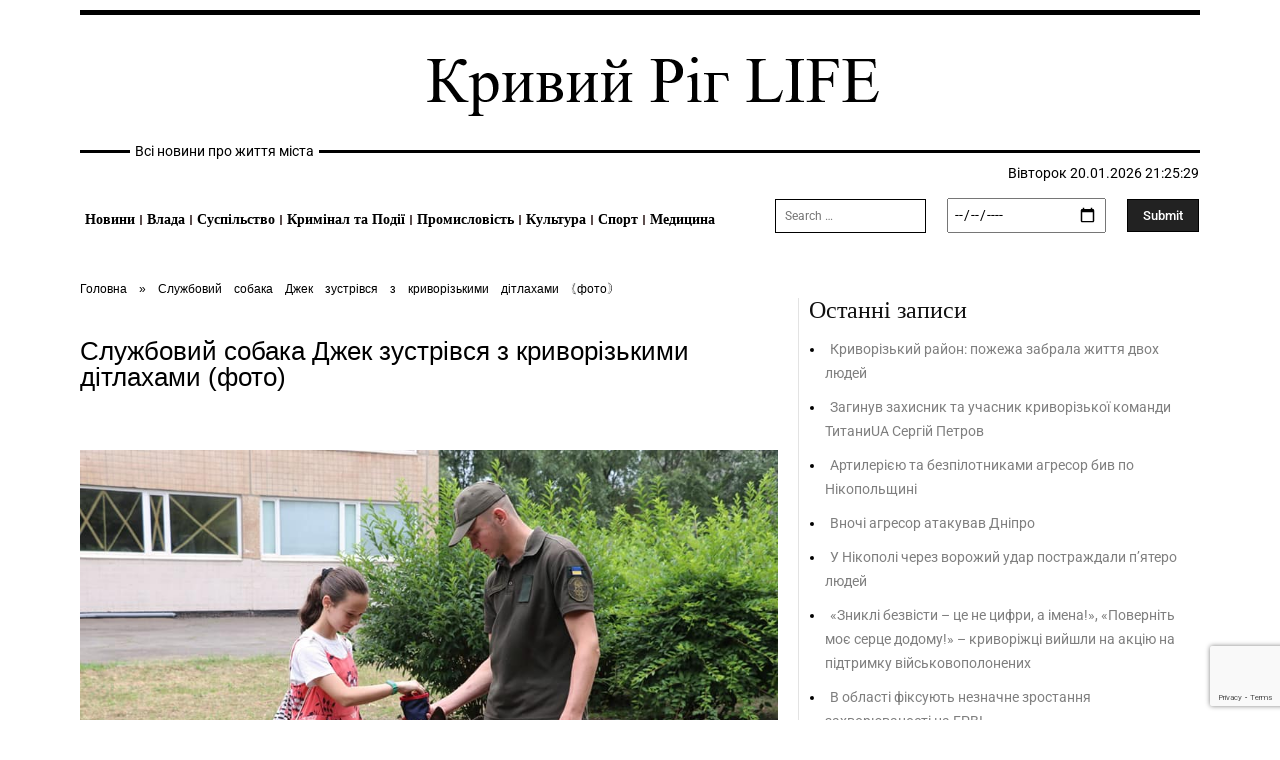

--- FILE ---
content_type: text/html; charset=UTF-8
request_url: https://krlife.com.ua/news/sluzhbovyj-sobaka-dzhek-zustrivsya-z-kryvorizkymy-ditlahamy-foto/
body_size: 42054
content:
<!DOCTYPE html>
<html lang="uk">
<head><meta charset="UTF-8"><script>if(navigator.userAgent.match(/MSIE|Internet Explorer/i)||navigator.userAgent.match(/Trident\/7\..*?rv:11/i)){var href=document.location.href;if(!href.match(/[?&]nowprocket/)){if(href.indexOf("?")==-1){if(href.indexOf("#")==-1){document.location.href=href+"?nowprocket=1"}else{document.location.href=href.replace("#","?nowprocket=1#")}}else{if(href.indexOf("#")==-1){document.location.href=href+"&nowprocket=1"}else{document.location.href=href.replace("#","&nowprocket=1#")}}}}</script><script>(()=>{class RocketLazyLoadScripts{constructor(){this.v="1.2.6",this.triggerEvents=["keydown","mousedown","mousemove","touchmove","touchstart","touchend","wheel"],this.userEventHandler=this.t.bind(this),this.touchStartHandler=this.i.bind(this),this.touchMoveHandler=this.o.bind(this),this.touchEndHandler=this.h.bind(this),this.clickHandler=this.u.bind(this),this.interceptedClicks=[],this.interceptedClickListeners=[],this.l(this),window.addEventListener("pageshow",(t=>{this.persisted=t.persisted,this.everythingLoaded&&this.m()})),this.CSPIssue=sessionStorage.getItem("rocketCSPIssue"),document.addEventListener("securitypolicyviolation",(t=>{this.CSPIssue||"script-src-elem"!==t.violatedDirective||"data"!==t.blockedURI||(this.CSPIssue=!0,sessionStorage.setItem("rocketCSPIssue",!0))})),document.addEventListener("DOMContentLoaded",(()=>{this.k()})),this.delayedScripts={normal:[],async:[],defer:[]},this.trash=[],this.allJQueries=[]}p(t){document.hidden?t.t():(this.triggerEvents.forEach((e=>window.addEventListener(e,t.userEventHandler,{passive:!0}))),window.addEventListener("touchstart",t.touchStartHandler,{passive:!0}),window.addEventListener("mousedown",t.touchStartHandler),document.addEventListener("visibilitychange",t.userEventHandler))}_(){this.triggerEvents.forEach((t=>window.removeEventListener(t,this.userEventHandler,{passive:!0}))),document.removeEventListener("visibilitychange",this.userEventHandler)}i(t){"HTML"!==t.target.tagName&&(window.addEventListener("touchend",this.touchEndHandler),window.addEventListener("mouseup",this.touchEndHandler),window.addEventListener("touchmove",this.touchMoveHandler,{passive:!0}),window.addEventListener("mousemove",this.touchMoveHandler),t.target.addEventListener("click",this.clickHandler),this.L(t.target,!0),this.S(t.target,"onclick","rocket-onclick"),this.C())}o(t){window.removeEventListener("touchend",this.touchEndHandler),window.removeEventListener("mouseup",this.touchEndHandler),window.removeEventListener("touchmove",this.touchMoveHandler,{passive:!0}),window.removeEventListener("mousemove",this.touchMoveHandler),t.target.removeEventListener("click",this.clickHandler),this.L(t.target,!1),this.S(t.target,"rocket-onclick","onclick"),this.M()}h(){window.removeEventListener("touchend",this.touchEndHandler),window.removeEventListener("mouseup",this.touchEndHandler),window.removeEventListener("touchmove",this.touchMoveHandler,{passive:!0}),window.removeEventListener("mousemove",this.touchMoveHandler)}u(t){t.target.removeEventListener("click",this.clickHandler),this.L(t.target,!1),this.S(t.target,"rocket-onclick","onclick"),this.interceptedClicks.push(t),t.preventDefault(),t.stopPropagation(),t.stopImmediatePropagation(),this.M()}O(){window.removeEventListener("touchstart",this.touchStartHandler,{passive:!0}),window.removeEventListener("mousedown",this.touchStartHandler),this.interceptedClicks.forEach((t=>{t.target.dispatchEvent(new MouseEvent("click",{view:t.view,bubbles:!0,cancelable:!0}))}))}l(t){EventTarget.prototype.addEventListenerWPRocketBase=EventTarget.prototype.addEventListener,EventTarget.prototype.addEventListener=function(e,i,o){"click"!==e||t.windowLoaded||i===t.clickHandler||t.interceptedClickListeners.push({target:this,func:i,options:o}),(this||window).addEventListenerWPRocketBase(e,i,o)}}L(t,e){this.interceptedClickListeners.forEach((i=>{i.target===t&&(e?t.removeEventListener("click",i.func,i.options):t.addEventListener("click",i.func,i.options))})),t.parentNode!==document.documentElement&&this.L(t.parentNode,e)}D(){return new Promise((t=>{this.P?this.M=t:t()}))}C(){this.P=!0}M(){this.P=!1}S(t,e,i){t.hasAttribute&&t.hasAttribute(e)&&(event.target.setAttribute(i,event.target.getAttribute(e)),event.target.removeAttribute(e))}t(){this._(this),"loading"===document.readyState?document.addEventListener("DOMContentLoaded",this.R.bind(this)):this.R()}k(){let t=[];document.querySelectorAll("script[type=rocketlazyloadscript][data-rocket-src]").forEach((e=>{let i=e.getAttribute("data-rocket-src");if(i&&!i.startsWith("data:")){0===i.indexOf("//")&&(i=location.protocol+i);try{const o=new URL(i).origin;o!==location.origin&&t.push({src:o,crossOrigin:e.crossOrigin||"module"===e.getAttribute("data-rocket-type")})}catch(t){}}})),t=[...new Map(t.map((t=>[JSON.stringify(t),t]))).values()],this.T(t,"preconnect")}async R(){this.lastBreath=Date.now(),this.j(this),this.F(this),this.I(),this.W(),this.q(),await this.A(this.delayedScripts.normal),await this.A(this.delayedScripts.defer),await this.A(this.delayedScripts.async);try{await this.U(),await this.H(this),await this.J()}catch(t){console.error(t)}window.dispatchEvent(new Event("rocket-allScriptsLoaded")),this.everythingLoaded=!0,this.D().then((()=>{this.O()})),this.N()}W(){document.querySelectorAll("script[type=rocketlazyloadscript]").forEach((t=>{t.hasAttribute("data-rocket-src")?t.hasAttribute("async")&&!1!==t.async?this.delayedScripts.async.push(t):t.hasAttribute("defer")&&!1!==t.defer||"module"===t.getAttribute("data-rocket-type")?this.delayedScripts.defer.push(t):this.delayedScripts.normal.push(t):this.delayedScripts.normal.push(t)}))}async B(t){if(await this.G(),!0!==t.noModule||!("noModule"in HTMLScriptElement.prototype))return new Promise((e=>{let i;function o(){(i||t).setAttribute("data-rocket-status","executed"),e()}try{if(navigator.userAgent.indexOf("Firefox/")>0||""===navigator.vendor||this.CSPIssue)i=document.createElement("script"),[...t.attributes].forEach((t=>{let e=t.nodeName;"type"!==e&&("data-rocket-type"===e&&(e="type"),"data-rocket-src"===e&&(e="src"),i.setAttribute(e,t.nodeValue))})),t.text&&(i.text=t.text),i.hasAttribute("src")?(i.addEventListener("load",o),i.addEventListener("error",(function(){i.setAttribute("data-rocket-status","failed-network"),e()})),setTimeout((()=>{i.isConnected||e()}),1)):(i.text=t.text,o()),t.parentNode.replaceChild(i,t);else{const i=t.getAttribute("data-rocket-type"),s=t.getAttribute("data-rocket-src");i?(t.type=i,t.removeAttribute("data-rocket-type")):t.removeAttribute("type"),t.addEventListener("load",o),t.addEventListener("error",(i=>{this.CSPIssue&&i.target.src.startsWith("data:")?(console.log("WPRocket: data-uri blocked by CSP -> fallback"),t.removeAttribute("src"),this.B(t).then(e)):(t.setAttribute("data-rocket-status","failed-network"),e())})),s?(t.removeAttribute("data-rocket-src"),t.src=s):t.src="data:text/javascript;base64,"+window.btoa(unescape(encodeURIComponent(t.text)))}}catch(i){t.setAttribute("data-rocket-status","failed-transform"),e()}}));t.setAttribute("data-rocket-status","skipped")}async A(t){const e=t.shift();return e&&e.isConnected?(await this.B(e),this.A(t)):Promise.resolve()}q(){this.T([...this.delayedScripts.normal,...this.delayedScripts.defer,...this.delayedScripts.async],"preload")}T(t,e){var i=document.createDocumentFragment();t.forEach((t=>{const o=t.getAttribute&&t.getAttribute("data-rocket-src")||t.src;if(o&&!o.startsWith("data:")){const s=document.createElement("link");s.href=o,s.rel=e,"preconnect"!==e&&(s.as="script"),t.getAttribute&&"module"===t.getAttribute("data-rocket-type")&&(s.crossOrigin=!0),t.crossOrigin&&(s.crossOrigin=t.crossOrigin),t.integrity&&(s.integrity=t.integrity),i.appendChild(s),this.trash.push(s)}})),document.head.appendChild(i)}j(t){let e={};function i(i,o){return e[o].eventsToRewrite.indexOf(i)>=0&&!t.everythingLoaded?"rocket-"+i:i}function o(t,o){!function(t){e[t]||(e[t]={originalFunctions:{add:t.addEventListener,remove:t.removeEventListener},eventsToRewrite:[]},t.addEventListener=function(){arguments[0]=i(arguments[0],t),e[t].originalFunctions.add.apply(t,arguments)},t.removeEventListener=function(){arguments[0]=i(arguments[0],t),e[t].originalFunctions.remove.apply(t,arguments)})}(t),e[t].eventsToRewrite.push(o)}function s(e,i){let o=e[i];e[i]=null,Object.defineProperty(e,i,{get:()=>o||function(){},set(s){t.everythingLoaded?o=s:e["rocket"+i]=o=s}})}o(document,"DOMContentLoaded"),o(window,"DOMContentLoaded"),o(window,"load"),o(window,"pageshow"),o(document,"readystatechange"),s(document,"onreadystatechange"),s(window,"onload"),s(window,"onpageshow");try{Object.defineProperty(document,"readyState",{get:()=>t.rocketReadyState,set(e){t.rocketReadyState=e},configurable:!0}),document.readyState="loading"}catch(t){console.log("WPRocket DJE readyState conflict, bypassing")}}F(t){let e;function i(e){return t.everythingLoaded?e:e.split(" ").map((t=>"load"===t||0===t.indexOf("load.")?"rocket-jquery-load":t)).join(" ")}function o(o){function s(t){const e=o.fn[t];o.fn[t]=o.fn.init.prototype[t]=function(){return this[0]===window&&("string"==typeof arguments[0]||arguments[0]instanceof String?arguments[0]=i(arguments[0]):"object"==typeof arguments[0]&&Object.keys(arguments[0]).forEach((t=>{const e=arguments[0][t];delete arguments[0][t],arguments[0][i(t)]=e}))),e.apply(this,arguments),this}}o&&o.fn&&!t.allJQueries.includes(o)&&(o.fn.ready=o.fn.init.prototype.ready=function(e){return t.domReadyFired?e.bind(document)(o):document.addEventListener("rocket-DOMContentLoaded",(()=>e.bind(document)(o))),o([])},s("on"),s("one"),t.allJQueries.push(o)),e=o}o(window.jQuery),Object.defineProperty(window,"jQuery",{get:()=>e,set(t){o(t)}})}async H(t){const e=document.querySelector("script[data-webpack]");e&&(await async function(){return new Promise((t=>{e.addEventListener("load",t),e.addEventListener("error",t)}))}(),await t.K(),await t.H(t))}async U(){this.domReadyFired=!0;try{document.readyState="interactive"}catch(t){}await this.G(),document.dispatchEvent(new Event("rocket-readystatechange")),await this.G(),document.rocketonreadystatechange&&document.rocketonreadystatechange(),await this.G(),document.dispatchEvent(new Event("rocket-DOMContentLoaded")),await this.G(),window.dispatchEvent(new Event("rocket-DOMContentLoaded"))}async J(){try{document.readyState="complete"}catch(t){}await this.G(),document.dispatchEvent(new Event("rocket-readystatechange")),await this.G(),document.rocketonreadystatechange&&document.rocketonreadystatechange(),await this.G(),window.dispatchEvent(new Event("rocket-load")),await this.G(),window.rocketonload&&window.rocketonload(),await this.G(),this.allJQueries.forEach((t=>t(window).trigger("rocket-jquery-load"))),await this.G();const t=new Event("rocket-pageshow");t.persisted=this.persisted,window.dispatchEvent(t),await this.G(),window.rocketonpageshow&&window.rocketonpageshow({persisted:this.persisted}),this.windowLoaded=!0}m(){document.onreadystatechange&&document.onreadystatechange(),window.onload&&window.onload(),window.onpageshow&&window.onpageshow({persisted:this.persisted})}I(){const t=new Map;document.write=document.writeln=function(e){const i=document.currentScript;i||console.error("WPRocket unable to document.write this: "+e);const o=document.createRange(),s=i.parentElement;let n=t.get(i);void 0===n&&(n=i.nextSibling,t.set(i,n));const c=document.createDocumentFragment();o.setStart(c,0),c.appendChild(o.createContextualFragment(e)),s.insertBefore(c,n)}}async G(){Date.now()-this.lastBreath>45&&(await this.K(),this.lastBreath=Date.now())}async K(){return document.hidden?new Promise((t=>setTimeout(t))):new Promise((t=>requestAnimationFrame(t)))}N(){this.trash.forEach((t=>t.remove()))}static run(){const t=new RocketLazyLoadScripts;t.p(t)}}RocketLazyLoadScripts.run()})();</script>
	
	<meta name="viewport" content="width=device-width, initial-scale=1.0, viewport-fit=cover" />			<title>
			Службовий собака Джек зустрівся з криворізькими дітлахами (фото) - Кривий Ріг LIFE		</title>
		<meta name='robots' content='index, follow, max-image-preview:large, max-snippet:-1, max-video-preview:-1' />
	<style>img:is([sizes="auto" i], [sizes^="auto," i]) { contain-intrinsic-size: 3000px 1500px }</style>
	
	<!-- This site is optimized with the Yoast SEO plugin v26.2 - https://yoast.com/wordpress/plugins/seo/ -->
	<meta name="description" content="Джек – відомий в місті пес, адже він активно залучається до несення служби з охорони громадського порядку та дуже любить дітей." />
	<link rel="canonical" href="https://krlife.com.ua/news/sluzhbovyj-sobaka-dzhek-zustrivsya-z-kryvorizkymy-ditlahamy-foto/" />
	<meta property="og:locale" content="uk_UA" />
	<meta property="og:type" content="article" />
	<meta property="og:title" content="Службовий собака Джек зустрівся з криворізькими дітлахами (фото) - Кривий Ріг LIFE" />
	<meta property="og:description" content="Джек – відомий в місті пес, адже він активно залучається до несення служби з охорони громадського порядку та дуже любить дітей." />
	<meta property="og:url" content="https://krlife.com.ua/news/sluzhbovyj-sobaka-dzhek-zustrivsya-z-kryvorizkymy-ditlahamy-foto/" />
	<meta property="og:site_name" content="Кривий Ріг LIFE" />
	<meta property="article:published_time" content="2023-06-28T12:25:45+00:00" />
	<meta property="article:modified_time" content="2023-06-28T12:53:48+00:00" />
	<meta property="og:image" content="https://krlife.com.ua/wp-content/uploads/2023/06/355491902_659606932877814_1810769330568183784_n.jpg" />
	<meta property="og:image:width" content="960" />
	<meta property="og:image:height" content="640" />
	<meta property="og:image:type" content="image/jpeg" />
	<meta name="author" content="admin" />
	<meta name="twitter:card" content="summary_large_image" />
	<meta name="twitter:label1" content="Написано" />
	<meta name="twitter:data1" content="admin" />
	<meta name="twitter:label2" content="Прибл. час читання" />
	<meta name="twitter:data2" content="3 хвилини" />
	<script type="application/ld+json" class="yoast-schema-graph">{"@context":"https://schema.org","@graph":[{"@type":"Article","@id":"https://krlife.com.ua/news/sluzhbovyj-sobaka-dzhek-zustrivsya-z-kryvorizkymy-ditlahamy-foto/#article","isPartOf":{"@id":"https://krlife.com.ua/news/sluzhbovyj-sobaka-dzhek-zustrivsya-z-kryvorizkymy-ditlahamy-foto/"},"author":{"name":"admin","@id":"https://krlife.com.ua/#/schema/person/3d7db37642d849b90ab85651bf6bcffc"},"headline":"Службовий собака Джек зустрівся з криворізькими дітлахами (фото)","datePublished":"2023-06-28T12:25:45+00:00","dateModified":"2023-06-28T12:53:48+00:00","mainEntityOfPage":{"@id":"https://krlife.com.ua/news/sluzhbovyj-sobaka-dzhek-zustrivsya-z-kryvorizkymy-ditlahamy-foto/"},"wordCount":119,"commentCount":0,"publisher":{"@id":"https://krlife.com.ua/#organization"},"image":{"@id":"https://krlife.com.ua/news/sluzhbovyj-sobaka-dzhek-zustrivsya-z-kryvorizkymy-ditlahamy-foto/#primaryimage"},"thumbnailUrl":"https://krlife.com.ua/wp-content/uploads/2023/06/355491902_659606932877814_1810769330568183784_n.jpg","articleSection":["Суспільство"],"inLanguage":"uk","potentialAction":[{"@type":"CommentAction","name":"Comment","target":["https://krlife.com.ua/news/sluzhbovyj-sobaka-dzhek-zustrivsya-z-kryvorizkymy-ditlahamy-foto/#respond"]}]},{"@type":"WebPage","@id":"https://krlife.com.ua/news/sluzhbovyj-sobaka-dzhek-zustrivsya-z-kryvorizkymy-ditlahamy-foto/","url":"https://krlife.com.ua/news/sluzhbovyj-sobaka-dzhek-zustrivsya-z-kryvorizkymy-ditlahamy-foto/","name":"Службовий собака Джек зустрівся з криворізькими дітлахами (фото) - Кривий Ріг LIFE","isPartOf":{"@id":"https://krlife.com.ua/#website"},"primaryImageOfPage":{"@id":"https://krlife.com.ua/news/sluzhbovyj-sobaka-dzhek-zustrivsya-z-kryvorizkymy-ditlahamy-foto/#primaryimage"},"image":{"@id":"https://krlife.com.ua/news/sluzhbovyj-sobaka-dzhek-zustrivsya-z-kryvorizkymy-ditlahamy-foto/#primaryimage"},"thumbnailUrl":"https://krlife.com.ua/wp-content/uploads/2023/06/355491902_659606932877814_1810769330568183784_n.jpg","datePublished":"2023-06-28T12:25:45+00:00","dateModified":"2023-06-28T12:53:48+00:00","description":"Джек – відомий в місті пес, адже він активно залучається до несення служби з охорони громадського порядку та дуже любить дітей.","breadcrumb":{"@id":"https://krlife.com.ua/news/sluzhbovyj-sobaka-dzhek-zustrivsya-z-kryvorizkymy-ditlahamy-foto/#breadcrumb"},"inLanguage":"uk","potentialAction":[{"@type":"ReadAction","target":["https://krlife.com.ua/news/sluzhbovyj-sobaka-dzhek-zustrivsya-z-kryvorizkymy-ditlahamy-foto/"]}]},{"@type":"ImageObject","inLanguage":"uk","@id":"https://krlife.com.ua/news/sluzhbovyj-sobaka-dzhek-zustrivsya-z-kryvorizkymy-ditlahamy-foto/#primaryimage","url":"https://krlife.com.ua/wp-content/uploads/2023/06/355491902_659606932877814_1810769330568183784_n.jpg","contentUrl":"https://krlife.com.ua/wp-content/uploads/2023/06/355491902_659606932877814_1810769330568183784_n.jpg","width":960,"height":640},{"@type":"BreadcrumbList","@id":"https://krlife.com.ua/news/sluzhbovyj-sobaka-dzhek-zustrivsya-z-kryvorizkymy-ditlahamy-foto/#breadcrumb","itemListElement":[{"@type":"ListItem","position":1,"name":"Головна","item":"https://krlife.com.ua/"},{"@type":"ListItem","position":2,"name":"Службовий собака Джек зустрівся з криворізькими дітлахами (фото)"}]},{"@type":"WebSite","@id":"https://krlife.com.ua/#website","url":"https://krlife.com.ua/","name":"Кривий Ріг LIFE","description":"Кривий Ріг LIFE","publisher":{"@id":"https://krlife.com.ua/#organization"},"potentialAction":[{"@type":"SearchAction","target":{"@type":"EntryPoint","urlTemplate":"https://krlife.com.ua/?s={search_term_string}"},"query-input":{"@type":"PropertyValueSpecification","valueRequired":true,"valueName":"search_term_string"}}],"inLanguage":"uk"},{"@type":"Organization","@id":"https://krlife.com.ua/#organization","name":"Кривий Ріг LIFE","url":"https://krlife.com.ua/","logo":{"@type":"ImageObject","inLanguage":"uk","@id":"https://krlife.com.ua/#/schema/logo/image/","url":"","contentUrl":"","caption":"Кривий Ріг LIFE"},"image":{"@id":"https://krlife.com.ua/#/schema/logo/image/"}},{"@type":"Person","@id":"https://krlife.com.ua/#/schema/person/3d7db37642d849b90ab85651bf6bcffc","name":"admin","image":{"@type":"ImageObject","inLanguage":"uk","@id":"https://krlife.com.ua/#/schema/person/image/","url":"https://secure.gravatar.com/avatar/0d0dc21b4bd2b12b825c56812330fcd3e666cd88f5971084ba077b09044d376a?s=96&d=mm&r=g","contentUrl":"https://secure.gravatar.com/avatar/0d0dc21b4bd2b12b825c56812330fcd3e666cd88f5971084ba077b09044d376a?s=96&d=mm&r=g","caption":"admin"},"sameAs":["https://krlife.com.ua"],"url":"https://krlife.com.ua/news/author/admin/"}]}</script>
	<!-- / Yoast SEO plugin. -->


<link rel='dns-prefetch' href='//www.google.com' />
<link rel='dns-prefetch' href='//fonts.googleapis.com' />
<link rel="alternate" type="application/rss+xml" title="Кривий Ріг LIFE &raquo; стрічка" href="https://krlife.com.ua/feed/" />
<link rel="alternate" type="application/rss+xml" title="Кривий Ріг LIFE &raquo; Канал коментарів" href="https://krlife.com.ua/comments/feed/" />
<link rel="alternate" type="application/rss+xml" title="Кривий Ріг LIFE &raquo; Службовий собака Джек зустрівся з криворізькими дітлахами (фото) Канал коментарів" href="https://krlife.com.ua/news/sluzhbovyj-sobaka-dzhek-zustrivsya-z-kryvorizkymy-ditlahamy-foto/feed/" />
<script type="rocketlazyloadscript" data-rocket-type="text/javascript">
/* <![CDATA[ */
window._wpemojiSettings = {"baseUrl":"https:\/\/s.w.org\/images\/core\/emoji\/16.0.1\/72x72\/","ext":".png","svgUrl":"https:\/\/s.w.org\/images\/core\/emoji\/16.0.1\/svg\/","svgExt":".svg","source":{"concatemoji":"https:\/\/krlife.com.ua\/wp-includes\/js\/wp-emoji-release.min.js?ver=6eb381cfb040667ef2b4737edd75d242"}};
/*! This file is auto-generated */
!function(s,n){var o,i,e;function c(e){try{var t={supportTests:e,timestamp:(new Date).valueOf()};sessionStorage.setItem(o,JSON.stringify(t))}catch(e){}}function p(e,t,n){e.clearRect(0,0,e.canvas.width,e.canvas.height),e.fillText(t,0,0);var t=new Uint32Array(e.getImageData(0,0,e.canvas.width,e.canvas.height).data),a=(e.clearRect(0,0,e.canvas.width,e.canvas.height),e.fillText(n,0,0),new Uint32Array(e.getImageData(0,0,e.canvas.width,e.canvas.height).data));return t.every(function(e,t){return e===a[t]})}function u(e,t){e.clearRect(0,0,e.canvas.width,e.canvas.height),e.fillText(t,0,0);for(var n=e.getImageData(16,16,1,1),a=0;a<n.data.length;a++)if(0!==n.data[a])return!1;return!0}function f(e,t,n,a){switch(t){case"flag":return n(e,"\ud83c\udff3\ufe0f\u200d\u26a7\ufe0f","\ud83c\udff3\ufe0f\u200b\u26a7\ufe0f")?!1:!n(e,"\ud83c\udde8\ud83c\uddf6","\ud83c\udde8\u200b\ud83c\uddf6")&&!n(e,"\ud83c\udff4\udb40\udc67\udb40\udc62\udb40\udc65\udb40\udc6e\udb40\udc67\udb40\udc7f","\ud83c\udff4\u200b\udb40\udc67\u200b\udb40\udc62\u200b\udb40\udc65\u200b\udb40\udc6e\u200b\udb40\udc67\u200b\udb40\udc7f");case"emoji":return!a(e,"\ud83e\udedf")}return!1}function g(e,t,n,a){var r="undefined"!=typeof WorkerGlobalScope&&self instanceof WorkerGlobalScope?new OffscreenCanvas(300,150):s.createElement("canvas"),o=r.getContext("2d",{willReadFrequently:!0}),i=(o.textBaseline="top",o.font="600 32px Arial",{});return e.forEach(function(e){i[e]=t(o,e,n,a)}),i}function t(e){var t=s.createElement("script");t.src=e,t.defer=!0,s.head.appendChild(t)}"undefined"!=typeof Promise&&(o="wpEmojiSettingsSupports",i=["flag","emoji"],n.supports={everything:!0,everythingExceptFlag:!0},e=new Promise(function(e){s.addEventListener("DOMContentLoaded",e,{once:!0})}),new Promise(function(t){var n=function(){try{var e=JSON.parse(sessionStorage.getItem(o));if("object"==typeof e&&"number"==typeof e.timestamp&&(new Date).valueOf()<e.timestamp+604800&&"object"==typeof e.supportTests)return e.supportTests}catch(e){}return null}();if(!n){if("undefined"!=typeof Worker&&"undefined"!=typeof OffscreenCanvas&&"undefined"!=typeof URL&&URL.createObjectURL&&"undefined"!=typeof Blob)try{var e="postMessage("+g.toString()+"("+[JSON.stringify(i),f.toString(),p.toString(),u.toString()].join(",")+"));",a=new Blob([e],{type:"text/javascript"}),r=new Worker(URL.createObjectURL(a),{name:"wpTestEmojiSupports"});return void(r.onmessage=function(e){c(n=e.data),r.terminate(),t(n)})}catch(e){}c(n=g(i,f,p,u))}t(n)}).then(function(e){for(var t in e)n.supports[t]=e[t],n.supports.everything=n.supports.everything&&n.supports[t],"flag"!==t&&(n.supports.everythingExceptFlag=n.supports.everythingExceptFlag&&n.supports[t]);n.supports.everythingExceptFlag=n.supports.everythingExceptFlag&&!n.supports.flag,n.DOMReady=!1,n.readyCallback=function(){n.DOMReady=!0}}).then(function(){return e}).then(function(){var e;n.supports.everything||(n.readyCallback(),(e=n.source||{}).concatemoji?t(e.concatemoji):e.wpemoji&&e.twemoji&&(t(e.twemoji),t(e.wpemoji)))}))}((window,document),window._wpemojiSettings);
/* ]]> */
</script>
<style id='wp-emoji-styles-inline-css' type='text/css'>

	img.wp-smiley, img.emoji {
		display: inline !important;
		border: none !important;
		box-shadow: none !important;
		height: 1em !important;
		width: 1em !important;
		margin: 0 0.07em !important;
		vertical-align: -0.1em !important;
		background: none !important;
		padding: 0 !important;
	}
</style>
<link rel='stylesheet' id='wp-block-library-css' href='https://krlife.com.ua/wp-includes/css/dist/block-library/style.min.css?ver=6eb381cfb040667ef2b4737edd75d242' type='text/css' media='all' />
<style id='classic-theme-styles-inline-css' type='text/css'>
/*! This file is auto-generated */
.wp-block-button__link{color:#fff;background-color:#32373c;border-radius:9999px;box-shadow:none;text-decoration:none;padding:calc(.667em + 2px) calc(1.333em + 2px);font-size:1.125em}.wp-block-file__button{background:#32373c;color:#fff;text-decoration:none}
</style>
<style id='global-styles-inline-css' type='text/css'>
:root{--wp--preset--aspect-ratio--square: 1;--wp--preset--aspect-ratio--4-3: 4/3;--wp--preset--aspect-ratio--3-4: 3/4;--wp--preset--aspect-ratio--3-2: 3/2;--wp--preset--aspect-ratio--2-3: 2/3;--wp--preset--aspect-ratio--16-9: 16/9;--wp--preset--aspect-ratio--9-16: 9/16;--wp--preset--color--black: #000000;--wp--preset--color--cyan-bluish-gray: #abb8c3;--wp--preset--color--white: #ffffff;--wp--preset--color--pale-pink: #f78da7;--wp--preset--color--vivid-red: #cf2e2e;--wp--preset--color--luminous-vivid-orange: #ff6900;--wp--preset--color--luminous-vivid-amber: #fcb900;--wp--preset--color--light-green-cyan: #7bdcb5;--wp--preset--color--vivid-green-cyan: #00d084;--wp--preset--color--pale-cyan-blue: #8ed1fc;--wp--preset--color--vivid-cyan-blue: #0693e3;--wp--preset--color--vivid-purple: #9b51e0;--wp--preset--gradient--vivid-cyan-blue-to-vivid-purple: linear-gradient(135deg,rgba(6,147,227,1) 0%,rgb(155,81,224) 100%);--wp--preset--gradient--light-green-cyan-to-vivid-green-cyan: linear-gradient(135deg,rgb(122,220,180) 0%,rgb(0,208,130) 100%);--wp--preset--gradient--luminous-vivid-amber-to-luminous-vivid-orange: linear-gradient(135deg,rgba(252,185,0,1) 0%,rgba(255,105,0,1) 100%);--wp--preset--gradient--luminous-vivid-orange-to-vivid-red: linear-gradient(135deg,rgba(255,105,0,1) 0%,rgb(207,46,46) 100%);--wp--preset--gradient--very-light-gray-to-cyan-bluish-gray: linear-gradient(135deg,rgb(238,238,238) 0%,rgb(169,184,195) 100%);--wp--preset--gradient--cool-to-warm-spectrum: linear-gradient(135deg,rgb(74,234,220) 0%,rgb(151,120,209) 20%,rgb(207,42,186) 40%,rgb(238,44,130) 60%,rgb(251,105,98) 80%,rgb(254,248,76) 100%);--wp--preset--gradient--blush-light-purple: linear-gradient(135deg,rgb(255,206,236) 0%,rgb(152,150,240) 100%);--wp--preset--gradient--blush-bordeaux: linear-gradient(135deg,rgb(254,205,165) 0%,rgb(254,45,45) 50%,rgb(107,0,62) 100%);--wp--preset--gradient--luminous-dusk: linear-gradient(135deg,rgb(255,203,112) 0%,rgb(199,81,192) 50%,rgb(65,88,208) 100%);--wp--preset--gradient--pale-ocean: linear-gradient(135deg,rgb(255,245,203) 0%,rgb(182,227,212) 50%,rgb(51,167,181) 100%);--wp--preset--gradient--electric-grass: linear-gradient(135deg,rgb(202,248,128) 0%,rgb(113,206,126) 100%);--wp--preset--gradient--midnight: linear-gradient(135deg,rgb(2,3,129) 0%,rgb(40,116,252) 100%);--wp--preset--font-size--small: 11px;--wp--preset--font-size--medium: 20px;--wp--preset--font-size--large: 32px;--wp--preset--font-size--x-large: 42px;--wp--preset--font-size--regular: 15px;--wp--preset--font-size--larger: 50px;--wp--preset--spacing--20: 0.44rem;--wp--preset--spacing--30: 0.67rem;--wp--preset--spacing--40: 1rem;--wp--preset--spacing--50: 1.5rem;--wp--preset--spacing--60: 2.25rem;--wp--preset--spacing--70: 3.38rem;--wp--preset--spacing--80: 5.06rem;--wp--preset--shadow--natural: 6px 6px 9px rgba(0, 0, 0, 0.2);--wp--preset--shadow--deep: 12px 12px 50px rgba(0, 0, 0, 0.4);--wp--preset--shadow--sharp: 6px 6px 0px rgba(0, 0, 0, 0.2);--wp--preset--shadow--outlined: 6px 6px 0px -3px rgba(255, 255, 255, 1), 6px 6px rgba(0, 0, 0, 1);--wp--preset--shadow--crisp: 6px 6px 0px rgba(0, 0, 0, 1);}:where(.is-layout-flex){gap: 0.5em;}:where(.is-layout-grid){gap: 0.5em;}body .is-layout-flex{display: flex;}.is-layout-flex{flex-wrap: wrap;align-items: center;}.is-layout-flex > :is(*, div){margin: 0;}body .is-layout-grid{display: grid;}.is-layout-grid > :is(*, div){margin: 0;}:where(.wp-block-columns.is-layout-flex){gap: 2em;}:where(.wp-block-columns.is-layout-grid){gap: 2em;}:where(.wp-block-post-template.is-layout-flex){gap: 1.25em;}:where(.wp-block-post-template.is-layout-grid){gap: 1.25em;}.has-black-color{color: var(--wp--preset--color--black) !important;}.has-cyan-bluish-gray-color{color: var(--wp--preset--color--cyan-bluish-gray) !important;}.has-white-color{color: var(--wp--preset--color--white) !important;}.has-pale-pink-color{color: var(--wp--preset--color--pale-pink) !important;}.has-vivid-red-color{color: var(--wp--preset--color--vivid-red) !important;}.has-luminous-vivid-orange-color{color: var(--wp--preset--color--luminous-vivid-orange) !important;}.has-luminous-vivid-amber-color{color: var(--wp--preset--color--luminous-vivid-amber) !important;}.has-light-green-cyan-color{color: var(--wp--preset--color--light-green-cyan) !important;}.has-vivid-green-cyan-color{color: var(--wp--preset--color--vivid-green-cyan) !important;}.has-pale-cyan-blue-color{color: var(--wp--preset--color--pale-cyan-blue) !important;}.has-vivid-cyan-blue-color{color: var(--wp--preset--color--vivid-cyan-blue) !important;}.has-vivid-purple-color{color: var(--wp--preset--color--vivid-purple) !important;}.has-black-background-color{background-color: var(--wp--preset--color--black) !important;}.has-cyan-bluish-gray-background-color{background-color: var(--wp--preset--color--cyan-bluish-gray) !important;}.has-white-background-color{background-color: var(--wp--preset--color--white) !important;}.has-pale-pink-background-color{background-color: var(--wp--preset--color--pale-pink) !important;}.has-vivid-red-background-color{background-color: var(--wp--preset--color--vivid-red) !important;}.has-luminous-vivid-orange-background-color{background-color: var(--wp--preset--color--luminous-vivid-orange) !important;}.has-luminous-vivid-amber-background-color{background-color: var(--wp--preset--color--luminous-vivid-amber) !important;}.has-light-green-cyan-background-color{background-color: var(--wp--preset--color--light-green-cyan) !important;}.has-vivid-green-cyan-background-color{background-color: var(--wp--preset--color--vivid-green-cyan) !important;}.has-pale-cyan-blue-background-color{background-color: var(--wp--preset--color--pale-cyan-blue) !important;}.has-vivid-cyan-blue-background-color{background-color: var(--wp--preset--color--vivid-cyan-blue) !important;}.has-vivid-purple-background-color{background-color: var(--wp--preset--color--vivid-purple) !important;}.has-black-border-color{border-color: var(--wp--preset--color--black) !important;}.has-cyan-bluish-gray-border-color{border-color: var(--wp--preset--color--cyan-bluish-gray) !important;}.has-white-border-color{border-color: var(--wp--preset--color--white) !important;}.has-pale-pink-border-color{border-color: var(--wp--preset--color--pale-pink) !important;}.has-vivid-red-border-color{border-color: var(--wp--preset--color--vivid-red) !important;}.has-luminous-vivid-orange-border-color{border-color: var(--wp--preset--color--luminous-vivid-orange) !important;}.has-luminous-vivid-amber-border-color{border-color: var(--wp--preset--color--luminous-vivid-amber) !important;}.has-light-green-cyan-border-color{border-color: var(--wp--preset--color--light-green-cyan) !important;}.has-vivid-green-cyan-border-color{border-color: var(--wp--preset--color--vivid-green-cyan) !important;}.has-pale-cyan-blue-border-color{border-color: var(--wp--preset--color--pale-cyan-blue) !important;}.has-vivid-cyan-blue-border-color{border-color: var(--wp--preset--color--vivid-cyan-blue) !important;}.has-vivid-purple-border-color{border-color: var(--wp--preset--color--vivid-purple) !important;}.has-vivid-cyan-blue-to-vivid-purple-gradient-background{background: var(--wp--preset--gradient--vivid-cyan-blue-to-vivid-purple) !important;}.has-light-green-cyan-to-vivid-green-cyan-gradient-background{background: var(--wp--preset--gradient--light-green-cyan-to-vivid-green-cyan) !important;}.has-luminous-vivid-amber-to-luminous-vivid-orange-gradient-background{background: var(--wp--preset--gradient--luminous-vivid-amber-to-luminous-vivid-orange) !important;}.has-luminous-vivid-orange-to-vivid-red-gradient-background{background: var(--wp--preset--gradient--luminous-vivid-orange-to-vivid-red) !important;}.has-very-light-gray-to-cyan-bluish-gray-gradient-background{background: var(--wp--preset--gradient--very-light-gray-to-cyan-bluish-gray) !important;}.has-cool-to-warm-spectrum-gradient-background{background: var(--wp--preset--gradient--cool-to-warm-spectrum) !important;}.has-blush-light-purple-gradient-background{background: var(--wp--preset--gradient--blush-light-purple) !important;}.has-blush-bordeaux-gradient-background{background: var(--wp--preset--gradient--blush-bordeaux) !important;}.has-luminous-dusk-gradient-background{background: var(--wp--preset--gradient--luminous-dusk) !important;}.has-pale-ocean-gradient-background{background: var(--wp--preset--gradient--pale-ocean) !important;}.has-electric-grass-gradient-background{background: var(--wp--preset--gradient--electric-grass) !important;}.has-midnight-gradient-background{background: var(--wp--preset--gradient--midnight) !important;}.has-small-font-size{font-size: var(--wp--preset--font-size--small) !important;}.has-medium-font-size{font-size: var(--wp--preset--font-size--medium) !important;}.has-large-font-size{font-size: var(--wp--preset--font-size--large) !important;}.has-x-large-font-size{font-size: var(--wp--preset--font-size--x-large) !important;}
:where(.wp-block-post-template.is-layout-flex){gap: 1.25em;}:where(.wp-block-post-template.is-layout-grid){gap: 1.25em;}
:where(.wp-block-columns.is-layout-flex){gap: 2em;}:where(.wp-block-columns.is-layout-grid){gap: 2em;}
:root :where(.wp-block-pullquote){font-size: 1.5em;line-height: 1.6;}
</style>
<link data-minify="1" rel='stylesheet' id='searchandfilter-css' href='https://krlife.com.ua/wp-content/cache/min/1/wp-content/plugins/search-filter/style.css?ver=1761298492' type='text/css' media='all' />
<link data-minify="1" rel='stylesheet' id='wp-polls-css' href='https://krlife.com.ua/wp-content/cache/min/1/wp-content/plugins/wp-polls/polls-css.css?ver=1761298492' type='text/css' media='all' />
<style id='wp-polls-inline-css' type='text/css'>
.wp-polls .pollbar {
	margin: 1px;
	font-size: 6px;
	line-height: 8px;
	height: 8px;
	background-image: var(--wpr-bg-7f5e6de7-6d22-4db3-b40f-7be08ad063f0);
	border: 1px solid #c8c8c8;
}

</style>
<link data-minify="1" rel='stylesheet' id='td-plugin-multi-purpose-css' href='https://krlife.com.ua/wp-content/cache/min/1/wp-content/plugins/td-composer/td-multi-purpose/style.css?ver=1761298492' type='text/css' media='all' />
<link rel='stylesheet' id='google-fonts-style-css' href='https://fonts.googleapis.com/css?family=Open+Sans%3A400%2C600%2C700%7CRoboto%3A400%2C500%2C700&#038;display=swap&#038;ver=12.5.1' type='text/css' media='all' />
<link rel='stylesheet' id='elementor-frontend-css' href='https://krlife.com.ua/wp-content/plugins/elementor/assets/css/frontend.min.css?ver=3.32.5' type='text/css' media='all' />
<link rel='stylesheet' id='e-popup-css' href='https://krlife.com.ua/wp-content/plugins/elementor-pro/assets/css/conditionals/popup.min.css?ver=3.32.3' type='text/css' media='all' />
<link rel='stylesheet' id='widget-image-css' href='https://krlife.com.ua/wp-content/plugins/elementor/assets/css/widget-image.min.css?ver=3.32.5' type='text/css' media='all' />
<link rel='stylesheet' id='widget-nav-menu-css' href='https://krlife.com.ua/wp-content/plugins/elementor-pro/assets/css/widget-nav-menu.min.css?ver=3.32.3' type='text/css' media='all' />
<link rel='stylesheet' id='widget-social-icons-css' href='https://krlife.com.ua/wp-content/plugins/elementor/assets/css/widget-social-icons.min.css?ver=3.32.5' type='text/css' media='all' />
<link rel='stylesheet' id='e-apple-webkit-css' href='https://krlife.com.ua/wp-content/plugins/elementor/assets/css/conditionals/apple-webkit.min.css?ver=3.32.5' type='text/css' media='all' />
<link rel='stylesheet' id='widget-breadcrumbs-css' href='https://krlife.com.ua/wp-content/plugins/elementor-pro/assets/css/widget-breadcrumbs.min.css?ver=3.32.3' type='text/css' media='all' />
<link rel='stylesheet' id='widget-heading-css' href='https://krlife.com.ua/wp-content/plugins/elementor/assets/css/widget-heading.min.css?ver=3.32.5' type='text/css' media='all' />
<link rel='stylesheet' id='widget-post-info-css' href='https://krlife.com.ua/wp-content/plugins/elementor-pro/assets/css/widget-post-info.min.css?ver=3.32.3' type='text/css' media='all' />
<link rel='stylesheet' id='widget-icon-list-css' href='https://krlife.com.ua/wp-content/plugins/elementor/assets/css/widget-icon-list.min.css?ver=3.32.5' type='text/css' media='all' />
<link rel='stylesheet' id='elementor-icons-shared-0-css' href='https://krlife.com.ua/wp-content/plugins/elementor/assets/lib/font-awesome/css/fontawesome.min.css?ver=5.15.3' type='text/css' media='all' />
<link data-minify="1" rel='stylesheet' id='elementor-icons-fa-regular-css' href='https://krlife.com.ua/wp-content/cache/min/1/wp-content/plugins/elementor/assets/lib/font-awesome/css/regular.min.css?ver=1761298492' type='text/css' media='all' />
<link data-minify="1" rel='stylesheet' id='elementor-icons-fa-solid-css' href='https://krlife.com.ua/wp-content/cache/min/1/wp-content/plugins/elementor/assets/lib/font-awesome/css/solid.min.css?ver=1761298492' type='text/css' media='all' />
<link rel='stylesheet' id='widget-spacer-css' href='https://krlife.com.ua/wp-content/plugins/elementor/assets/css/widget-spacer.min.css?ver=3.32.5' type='text/css' media='all' />
<link rel='stylesheet' id='widget-post-navigation-css' href='https://krlife.com.ua/wp-content/plugins/elementor-pro/assets/css/widget-post-navigation.min.css?ver=3.32.3' type='text/css' media='all' />
<link data-minify="1" rel='stylesheet' id='swiper-css' href='https://krlife.com.ua/wp-content/cache/min/1/wp-content/plugins/elementor/assets/lib/swiper/v8/css/swiper.min.css?ver=1761298492' type='text/css' media='all' />
<link rel='stylesheet' id='e-swiper-css' href='https://krlife.com.ua/wp-content/plugins/elementor/assets/css/conditionals/e-swiper.min.css?ver=3.32.5' type='text/css' media='all' />
<link data-minify="1" rel='stylesheet' id='elementor-icons-css' href='https://krlife.com.ua/wp-content/cache/min/1/wp-content/plugins/elementor/assets/lib/eicons/css/elementor-icons.min.css?ver=1761298492' type='text/css' media='all' />
<link rel='stylesheet' id='elementor-post-9-css' href='https://krlife.com.ua/wp-content/uploads/elementor/css/post-9.css?ver=1761298491' type='text/css' media='all' />
<link rel='stylesheet' id='elementor-post-22737-css' href='https://krlife.com.ua/wp-content/uploads/elementor/css/post-22737.css?ver=1761298492' type='text/css' media='all' />
<link rel='stylesheet' id='elementor-post-22722-css' href='https://krlife.com.ua/wp-content/uploads/elementor/css/post-22722.css?ver=1761298492' type='text/css' media='all' />
<link rel='stylesheet' id='elementor-post-17-css' href='https://krlife.com.ua/wp-content/uploads/elementor/css/post-17.css?ver=1761298492' type='text/css' media='all' />
<link rel='stylesheet' id='elementor-post-285-css' href='https://krlife.com.ua/wp-content/uploads/elementor/css/post-285.css?ver=1761298492' type='text/css' media='all' />
<link rel='stylesheet' id='elementor-post-4054-css' href='https://krlife.com.ua/wp-content/uploads/elementor/css/post-4054.css?ver=1761298492' type='text/css' media='all' />
<link data-minify="1" rel='stylesheet' id='wpdiscuz-frontend-css-css' href='https://krlife.com.ua/wp-content/cache/background-css/krlife.com.ua/wp-content/cache/min/1/wp-content/plugins/wpdiscuz/themes/default/style.css?ver=1761298492&wpr_t=1768944338' type='text/css' media='all' />
<style id='wpdiscuz-frontend-css-inline-css' type='text/css'>
 #wpdcom .wpd-blog-administrator .wpd-comment-label{color:#ffffff;background-color:#a50034;border:none}#wpdcom .wpd-blog-administrator .wpd-comment-author, #wpdcom .wpd-blog-administrator .wpd-comment-author a{color:#a50034}#wpdcom.wpd-layout-1 .wpd-comment .wpd-blog-administrator .wpd-avatar img{border-color:#a50034}#wpdcom.wpd-layout-2 .wpd-comment.wpd-reply .wpd-comment-wrap.wpd-blog-administrator{border-left:3px solid #a50034}#wpdcom.wpd-layout-2 .wpd-comment .wpd-blog-administrator .wpd-avatar img{border-bottom-color:#a50034}#wpdcom.wpd-layout-3 .wpd-blog-administrator .wpd-comment-subheader{border-top:1px dashed #a50034}#wpdcom.wpd-layout-3 .wpd-reply .wpd-blog-administrator .wpd-comment-right{border-left:1px solid #a50034}#wpdcom .wpd-blog-editor .wpd-comment-label{color:#ffffff;background-color:#a50034;border:none}#wpdcom .wpd-blog-editor .wpd-comment-author, #wpdcom .wpd-blog-editor .wpd-comment-author a{color:#a50034}#wpdcom.wpd-layout-1 .wpd-comment .wpd-blog-editor .wpd-avatar img{border-color:#a50034}#wpdcom.wpd-layout-2 .wpd-comment.wpd-reply .wpd-comment-wrap.wpd-blog-editor{border-left:3px solid #a50034}#wpdcom.wpd-layout-2 .wpd-comment .wpd-blog-editor .wpd-avatar img{border-bottom-color:#a50034}#wpdcom.wpd-layout-3 .wpd-blog-editor .wpd-comment-subheader{border-top:1px dashed #a50034}#wpdcom.wpd-layout-3 .wpd-reply .wpd-blog-editor .wpd-comment-right{border-left:1px solid #a50034}#wpdcom .wpd-blog-author .wpd-comment-label{color:#ffffff;background-color:#a50034;border:none}#wpdcom .wpd-blog-author .wpd-comment-author, #wpdcom .wpd-blog-author .wpd-comment-author a{color:#a50034}#wpdcom.wpd-layout-1 .wpd-comment .wpd-blog-author .wpd-avatar img{border-color:#a50034}#wpdcom.wpd-layout-2 .wpd-comment .wpd-blog-author .wpd-avatar img{border-bottom-color:#a50034}#wpdcom.wpd-layout-3 .wpd-blog-author .wpd-comment-subheader{border-top:1px dashed #a50034}#wpdcom.wpd-layout-3 .wpd-reply .wpd-blog-author .wpd-comment-right{border-left:1px solid #a50034}#wpdcom .wpd-blog-contributor .wpd-comment-label{color:#ffffff;background-color:#a50034;border:none}#wpdcom .wpd-blog-contributor .wpd-comment-author, #wpdcom .wpd-blog-contributor .wpd-comment-author a{color:#a50034}#wpdcom.wpd-layout-1 .wpd-comment .wpd-blog-contributor .wpd-avatar img{border-color:#a50034}#wpdcom.wpd-layout-2 .wpd-comment .wpd-blog-contributor .wpd-avatar img{border-bottom-color:#a50034}#wpdcom.wpd-layout-3 .wpd-blog-contributor .wpd-comment-subheader{border-top:1px dashed #a50034}#wpdcom.wpd-layout-3 .wpd-reply .wpd-blog-contributor .wpd-comment-right{border-left:1px solid #a50034}#wpdcom .wpd-blog-subscriber .wpd-comment-label{color:#ffffff;background-color:#a50034;border:none}#wpdcom .wpd-blog-subscriber .wpd-comment-author, #wpdcom .wpd-blog-subscriber .wpd-comment-author a{color:#a50034}#wpdcom.wpd-layout-2 .wpd-comment .wpd-blog-subscriber .wpd-avatar img{border-bottom-color:#a50034}#wpdcom.wpd-layout-3 .wpd-blog-subscriber .wpd-comment-subheader{border-top:1px dashed #a50034}#wpdcom .wpd-blog-wpseo_manager .wpd-comment-label{color:#ffffff;background-color:#a50034;border:none}#wpdcom .wpd-blog-wpseo_manager .wpd-comment-author, #wpdcom .wpd-blog-wpseo_manager .wpd-comment-author a{color:#a50034}#wpdcom.wpd-layout-1 .wpd-comment .wpd-blog-wpseo_manager .wpd-avatar img{border-color:#a50034}#wpdcom.wpd-layout-2 .wpd-comment .wpd-blog-wpseo_manager .wpd-avatar img{border-bottom-color:#a50034}#wpdcom.wpd-layout-3 .wpd-blog-wpseo_manager .wpd-comment-subheader{border-top:1px dashed #a50034}#wpdcom.wpd-layout-3 .wpd-reply .wpd-blog-wpseo_manager .wpd-comment-right{border-left:1px solid #a50034}#wpdcom .wpd-blog-wpseo_editor .wpd-comment-label{color:#ffffff;background-color:#a50034;border:none}#wpdcom .wpd-blog-wpseo_editor .wpd-comment-author, #wpdcom .wpd-blog-wpseo_editor .wpd-comment-author a{color:#a50034}#wpdcom.wpd-layout-1 .wpd-comment .wpd-blog-wpseo_editor .wpd-avatar img{border-color:#a50034}#wpdcom.wpd-layout-2 .wpd-comment .wpd-blog-wpseo_editor .wpd-avatar img{border-bottom-color:#a50034}#wpdcom.wpd-layout-3 .wpd-blog-wpseo_editor .wpd-comment-subheader{border-top:1px dashed #a50034}#wpdcom.wpd-layout-3 .wpd-reply .wpd-blog-wpseo_editor .wpd-comment-right{border-left:1px solid #a50034}#wpdcom .wpd-blog-translator .wpd-comment-label{color:#ffffff;background-color:#a50034;border:none}#wpdcom .wpd-blog-translator .wpd-comment-author, #wpdcom .wpd-blog-translator .wpd-comment-author a{color:#a50034}#wpdcom.wpd-layout-1 .wpd-comment .wpd-blog-translator .wpd-avatar img{border-color:#a50034}#wpdcom.wpd-layout-2 .wpd-comment .wpd-blog-translator .wpd-avatar img{border-bottom-color:#a50034}#wpdcom.wpd-layout-3 .wpd-blog-translator .wpd-comment-subheader{border-top:1px dashed #a50034}#wpdcom.wpd-layout-3 .wpd-reply .wpd-blog-translator .wpd-comment-right{border-left:1px solid #a50034}#wpdcom .wpd-blog-post_author .wpd-comment-label{color:#ffffff;background-color:#a50034;border:none}#wpdcom .wpd-blog-post_author .wpd-comment-author, #wpdcom .wpd-blog-post_author .wpd-comment-author a{color:#a50034}#wpdcom .wpd-blog-post_author .wpd-avatar img{border-color:#a50034}#wpdcom.wpd-layout-1 .wpd-comment .wpd-blog-post_author .wpd-avatar img{border-color:#a50034}#wpdcom.wpd-layout-2 .wpd-comment.wpd-reply .wpd-comment-wrap.wpd-blog-post_author{border-left:3px solid #a50034}#wpdcom.wpd-layout-2 .wpd-comment .wpd-blog-post_author .wpd-avatar img{border-bottom-color:#a50034}#wpdcom.wpd-layout-3 .wpd-blog-post_author .wpd-comment-subheader{border-top:1px dashed #a50034}#wpdcom.wpd-layout-3 .wpd-reply .wpd-blog-post_author .wpd-comment-right{border-left:1px solid #a50034}#wpdcom .wpd-blog-guest .wpd-comment-label{color:#ffffff;background-color:#a50034;border:none}#wpdcom .wpd-blog-guest .wpd-comment-author, #wpdcom .wpd-blog-guest .wpd-comment-author a{color:#a50034}#wpdcom.wpd-layout-3 .wpd-blog-guest .wpd-comment-subheader{border-top:1px dashed #a50034}#comments, #respond, .comments-area, #wpdcom{}#wpdcom .ql-editor > *{color:#777777}#wpdcom .ql-editor::before{}#wpdcom .ql-toolbar{border:1px solid #DDDDDD;border-top:none}#wpdcom .ql-container{border:1px solid #DDDDDD;border-bottom:none}#wpdcom .wpd-form-row .wpdiscuz-item input[type="text"], #wpdcom .wpd-form-row .wpdiscuz-item input[type="email"], #wpdcom .wpd-form-row .wpdiscuz-item input[type="url"], #wpdcom .wpd-form-row .wpdiscuz-item input[type="color"], #wpdcom .wpd-form-row .wpdiscuz-item input[type="date"], #wpdcom .wpd-form-row .wpdiscuz-item input[type="datetime"], #wpdcom .wpd-form-row .wpdiscuz-item input[type="datetime-local"], #wpdcom .wpd-form-row .wpdiscuz-item input[type="month"], #wpdcom .wpd-form-row .wpdiscuz-item input[type="number"], #wpdcom .wpd-form-row .wpdiscuz-item input[type="time"], #wpdcom textarea, #wpdcom select{border:1px solid #DDDDDD;color:#777777}#wpdcom .wpd-form-row .wpdiscuz-item textarea{border:1px solid #DDDDDD}#wpdcom input::placeholder, #wpdcom textarea::placeholder, #wpdcom input::-moz-placeholder, #wpdcom textarea::-webkit-input-placeholder{}#wpdcom .wpd-comment-text{color:#777777}#wpdcom .wpd-thread-head .wpd-thread-info{border-bottom:2px solid #a50034}#wpdcom .wpd-thread-head .wpd-thread-info.wpd-reviews-tab svg{fill:#a50034}#wpdcom .wpd-thread-head .wpdiscuz-user-settings{border-bottom:2px solid #a50034}#wpdcom .wpd-thread-head .wpdiscuz-user-settings:hover{color:#a50034}#wpdcom .wpd-comment .wpd-follow-link:hover{color:#a50034}#wpdcom .wpd-comment-status .wpd-sticky{color:#a50034}#wpdcom .wpd-thread-filter .wpdf-active{color:#a50034;border-bottom-color:#a50034}#wpdcom .wpd-comment-info-bar{border:1px dashed #b7335d;background:#f6e6eb}#wpdcom .wpd-comment-info-bar .wpd-current-view i{color:#a50034}#wpdcom .wpd-filter-view-all:hover{background:#a50034}#wpdcom .wpdiscuz-item .wpdiscuz-rating > label{color:#DDDDDD}#wpdcom .wpdiscuz-item .wpdiscuz-rating:not(:checked) > label:hover, .wpdiscuz-rating:not(:checked) > label:hover ~ label{}#wpdcom .wpdiscuz-item .wpdiscuz-rating > input ~ label:hover, #wpdcom .wpdiscuz-item .wpdiscuz-rating > input:not(:checked) ~ label:hover ~ label, #wpdcom .wpdiscuz-item .wpdiscuz-rating > input:not(:checked) ~ label:hover ~ label{color:#FFED85}#wpdcom .wpdiscuz-item .wpdiscuz-rating > input:checked ~ label:hover, #wpdcom .wpdiscuz-item .wpdiscuz-rating > input:checked ~ label:hover, #wpdcom .wpdiscuz-item .wpdiscuz-rating > label:hover ~ input:checked ~ label, #wpdcom .wpdiscuz-item .wpdiscuz-rating > input:checked + label:hover ~ label, #wpdcom .wpdiscuz-item .wpdiscuz-rating > input:checked ~ label:hover ~ label, .wpd-custom-field .wcf-active-star, #wpdcom .wpdiscuz-item .wpdiscuz-rating > input:checked ~ label{color:#FFD700}#wpd-post-rating .wpd-rating-wrap .wpd-rating-stars svg .wpd-star{fill:#DDDDDD}#wpd-post-rating .wpd-rating-wrap .wpd-rating-stars svg .wpd-active{fill:#FFD700}#wpd-post-rating .wpd-rating-wrap .wpd-rate-starts svg .wpd-star{fill:#DDDDDD}#wpd-post-rating .wpd-rating-wrap .wpd-rate-starts:hover svg .wpd-star{fill:#FFED85}#wpd-post-rating.wpd-not-rated .wpd-rating-wrap .wpd-rate-starts svg:hover ~ svg .wpd-star{fill:#DDDDDD}.wpdiscuz-post-rating-wrap .wpd-rating .wpd-rating-wrap .wpd-rating-stars svg .wpd-star{fill:#DDDDDD}.wpdiscuz-post-rating-wrap .wpd-rating .wpd-rating-wrap .wpd-rating-stars svg .wpd-active{fill:#FFD700}#wpdcom .wpd-comment .wpd-follow-active{color:#ff7a00}#wpdcom .page-numbers{color:#555;border:#555 1px solid}#wpdcom span.current{background:#555}#wpdcom.wpd-layout-1 .wpd-new-loaded-comment > .wpd-comment-wrap > .wpd-comment-right{background:#a50034}#wpdcom.wpd-layout-2 .wpd-new-loaded-comment.wpd-comment > .wpd-comment-wrap > .wpd-comment-right{background:#a50034}#wpdcom.wpd-layout-2 .wpd-new-loaded-comment.wpd-comment.wpd-reply > .wpd-comment-wrap > .wpd-comment-right{background:transparent}#wpdcom.wpd-layout-2 .wpd-new-loaded-comment.wpd-comment.wpd-reply > .wpd-comment-wrap{background:#a50034}#wpdcom.wpd-layout-3 .wpd-new-loaded-comment.wpd-comment > .wpd-comment-wrap > .wpd-comment-right{background:#a50034}#wpdcom .wpd-follow:hover i, #wpdcom .wpd-unfollow:hover i, #wpdcom .wpd-comment .wpd-follow-active:hover i{color:#a50034}#wpdcom .wpdiscuz-readmore{cursor:pointer;color:#a50034}.wpd-custom-field .wcf-pasiv-star, #wpcomm .wpdiscuz-item .wpdiscuz-rating > label{color:#DDDDDD}.wpd-wrapper .wpd-list-item.wpd-active{border-top:3px solid #a50034}#wpdcom.wpd-layout-2 .wpd-comment.wpd-reply.wpd-unapproved-comment .wpd-comment-wrap{border-left:3px solid #a50034}#wpdcom.wpd-layout-3 .wpd-comment.wpd-reply.wpd-unapproved-comment .wpd-comment-right{border-left:1px solid #a50034}#wpdcom .wpd-prim-button{background-color:#a50034;color:#FFFFFF}#wpdcom .wpd_label__check i.wpdicon-on{color:#a50034;border:1px solid #d2809a}#wpd-bubble-wrapper #wpd-bubble-all-comments-count{color:#a50034}#wpd-bubble-wrapper > div{background-color:#a50034}#wpd-bubble-wrapper > #wpd-bubble #wpd-bubble-add-message{background-color:#a50034}#wpd-bubble-wrapper > #wpd-bubble #wpd-bubble-add-message::before{border-left-color:#a50034;border-right-color:#a50034}#wpd-bubble-wrapper.wpd-right-corner > #wpd-bubble #wpd-bubble-add-message::before{border-left-color:#a50034;border-right-color:#a50034}.wpd-inline-icon-wrapper path.wpd-inline-icon-first{fill:#a50034}.wpd-inline-icon-count{background-color:#a50034}.wpd-inline-icon-count::before{border-right-color:#a50034}.wpd-inline-form-wrapper::before{border-bottom-color:#a50034}.wpd-inline-form-question{background-color:#a50034}.wpd-inline-form{background-color:#a50034}.wpd-last-inline-comments-wrapper{border-color:#a50034}.wpd-last-inline-comments-wrapper::before{border-bottom-color:#a50034}.wpd-last-inline-comments-wrapper .wpd-view-all-inline-comments{background:#a50034}.wpd-last-inline-comments-wrapper .wpd-view-all-inline-comments:hover,.wpd-last-inline-comments-wrapper .wpd-view-all-inline-comments:active,.wpd-last-inline-comments-wrapper .wpd-view-all-inline-comments:focus{background-color:#a50034}#wpdcom .ql-snow .ql-tooltip[data-mode="link"]::before{content:"Введіть посилання:"}#wpdcom .ql-snow .ql-tooltip.ql-editing a.ql-action::after{content:"Зберегти"}.comments-area{width:auto}
</style>
<link data-minify="1" rel='stylesheet' id='wpdiscuz-fa-css' href='https://krlife.com.ua/wp-content/cache/min/1/wp-content/plugins/wpdiscuz/assets/third-party/font-awesome-5.13.0/css/fa.min.css?ver=1761298492' type='text/css' media='all' />
<link rel='stylesheet' id='wpdiscuz-combo-css-css' href='https://krlife.com.ua/wp-content/cache/background-css/krlife.com.ua/wp-content/plugins/wpdiscuz/assets/css/wpdiscuz-combo.min.css?ver=6eb381cfb040667ef2b4737edd75d242&wpr_t=1768944338' type='text/css' media='all' />
<link data-minify="1" rel='stylesheet' id='td-theme-css' href='https://krlife.com.ua/wp-content/cache/min/1/wp-content/themes/Newspaper/style.css?ver=1761298492' type='text/css' media='all' />
<style id='td-theme-inline-css' type='text/css'>
    
        @media (max-width: 767px) {
            .td-header-desktop-wrap {
                display: none;
            }
        }
        @media (min-width: 767px) {
            .td-header-mobile-wrap {
                display: none;
            }
        }
    
	
</style>
<link data-minify="1" rel='stylesheet' id='td-legacy-framework-front-style-css' href='https://krlife.com.ua/wp-content/cache/background-css/krlife.com.ua/wp-content/cache/min/1/wp-content/plugins/td-composer/legacy/Newspaper/assets/css/td_legacy_main.css?ver=1761298492&wpr_t=1768944338' type='text/css' media='all' />
<style id='rocket-lazyload-inline-css' type='text/css'>
.rll-youtube-player{position:relative;padding-bottom:56.23%;height:0;overflow:hidden;max-width:100%;}.rll-youtube-player:focus-within{outline: 2px solid currentColor;outline-offset: 5px;}.rll-youtube-player iframe{position:absolute;top:0;left:0;width:100%;height:100%;z-index:100;background:0 0}.rll-youtube-player img{bottom:0;display:block;left:0;margin:auto;max-width:100%;width:100%;position:absolute;right:0;top:0;border:none;height:auto;-webkit-transition:.4s all;-moz-transition:.4s all;transition:.4s all}.rll-youtube-player img:hover{-webkit-filter:brightness(75%)}.rll-youtube-player .play{height:100%;width:100%;left:0;top:0;position:absolute;background:var(--wpr-bg-bd33a1c2-5957-442a-b67f-3a180d659801) no-repeat center;background-color: transparent !important;cursor:pointer;border:none;}
</style>
<link data-minify="1" rel='stylesheet' id='elementor-gf-local-roboto-css' href='https://krlife.com.ua/wp-content/cache/min/1/wp-content/uploads/elementor/google-fonts/css/roboto.css?ver=1761298492' type='text/css' media='all' />
<link data-minify="1" rel='stylesheet' id='elementor-gf-local-robotoslab-css' href='https://krlife.com.ua/wp-content/cache/min/1/wp-content/uploads/elementor/google-fonts/css/robotoslab.css?ver=1761298492' type='text/css' media='all' />
<link data-minify="1" rel='stylesheet' id='elementor-gf-local-rock3d-css' href='https://krlife.com.ua/wp-content/cache/min/1/wp-content/uploads/elementor/google-fonts/css/rock3d.css?ver=1761298492' type='text/css' media='all' />
<link data-minify="1" rel='stylesheet' id='elementor-icons-fa-brands-css' href='https://krlife.com.ua/wp-content/cache/min/1/wp-content/plugins/elementor/assets/lib/font-awesome/css/brands.min.css?ver=1761298492' type='text/css' media='all' />
<script type="text/javascript" src="https://krlife.com.ua/wp-includes/js/jquery/jquery.min.js?ver=3.7.1" id="jquery-core-js" data-rocket-defer defer></script>
<script type="text/javascript" src="https://krlife.com.ua/wp-includes/js/jquery/jquery-migrate.min.js?ver=3.4.1" id="jquery-migrate-js" data-rocket-defer defer></script>
<link rel="https://api.w.org/" href="https://krlife.com.ua/wp-json/" /><link rel="alternate" title="JSON" type="application/json" href="https://krlife.com.ua/wp-json/wp/v2/posts/101394" /><link rel="EditURI" type="application/rsd+xml" title="RSD" href="https://krlife.com.ua/xmlrpc.php?rsd" />

<link rel='shortlink' href='https://krlife.com.ua/?p=101394' />
<link rel="alternate" title="oEmbed (JSON)" type="application/json+oembed" href="https://krlife.com.ua/wp-json/oembed/1.0/embed?url=https%3A%2F%2Fkrlife.com.ua%2Fnews%2Fsluzhbovyj-sobaka-dzhek-zustrivsya-z-kryvorizkymy-ditlahamy-foto%2F" />
<link rel="alternate" title="oEmbed (XML)" type="text/xml+oembed" href="https://krlife.com.ua/wp-json/oembed/1.0/embed?url=https%3A%2F%2Fkrlife.com.ua%2Fnews%2Fsluzhbovyj-sobaka-dzhek-zustrivsya-z-kryvorizkymy-ditlahamy-foto%2F&#038;format=xml" />
<!--[if lt IE 9]><script src="https://cdnjs.cloudflare.com/ajax/libs/html5shiv/3.7.3/html5shiv.js"></script><![endif]-->
    			<script type="rocketlazyloadscript">
				window.tdwGlobal = {"adminUrl":"https:\/\/krlife.com.ua\/wp-admin\/","wpRestNonce":"70cb544e1a","wpRestUrl":"https:\/\/krlife.com.ua\/wp-json\/","permalinkStructure":"\/news\/%postname%\/"};
			</script>
			    <script type="rocketlazyloadscript">
        window.tdaGlobal = {"adminUrl":"https:\/\/krlife.com.ua\/wp-admin\/","wpRestNonce":"70cb544e1a","wpRestUrl":"https:\/\/krlife.com.ua\/wp-json\/","permalinkStructure":"\/news\/%postname%\/","postId":101394};
    </script>
    <meta name="generator" content="Elementor 3.32.5; features: additional_custom_breakpoints; settings: css_print_method-external, google_font-enabled, font_display-swap">
			<style>
				.e-con.e-parent:nth-of-type(n+4):not(.e-lazyloaded):not(.e-no-lazyload),
				.e-con.e-parent:nth-of-type(n+4):not(.e-lazyloaded):not(.e-no-lazyload) * {
					background-image: none !important;
				}
				@media screen and (max-height: 1024px) {
					.e-con.e-parent:nth-of-type(n+3):not(.e-lazyloaded):not(.e-no-lazyload),
					.e-con.e-parent:nth-of-type(n+3):not(.e-lazyloaded):not(.e-no-lazyload) * {
						background-image: none !important;
					}
				}
				@media screen and (max-height: 640px) {
					.e-con.e-parent:nth-of-type(n+2):not(.e-lazyloaded):not(.e-no-lazyload),
					.e-con.e-parent:nth-of-type(n+2):not(.e-lazyloaded):not(.e-no-lazyload) * {
						background-image: none !important;
					}
				}
			</style>
			<noscript><style>.lazyload[data-src]{display:none !important;}</style></noscript><style>.lazyload{background-image:none !important;}.lazyload:before{background-image:none !important;}</style><style>.wp-block-gallery.is-cropped .blocks-gallery-item picture{height:100%;width:100%;}</style>
<!-- JS generated by theme -->

<script>
    
    

	    var tdBlocksArray = []; //here we store all the items for the current page

	    //td_block class - each ajax block uses a object of this class for requests
	    function tdBlock() {
		    this.id = '';
		    this.block_type = 1; //block type id (1-234 etc)
		    this.atts = '';
		    this.td_column_number = '';
		    this.td_current_page = 1; //
		    this.post_count = 0; //from wp
		    this.found_posts = 0; //from wp
		    this.max_num_pages = 0; //from wp
		    this.td_filter_value = ''; //current live filter value
		    this.is_ajax_running = false;
		    this.td_user_action = ''; // load more or infinite loader (used by the animation)
		    this.header_color = '';
		    this.ajax_pagination_infinite_stop = ''; //show load more at page x
	    }


        // td_js_generator - mini detector
        (function(){
            var htmlTag = document.getElementsByTagName("html")[0];

	        if ( navigator.userAgent.indexOf("MSIE 10.0") > -1 ) {
                htmlTag.className += ' ie10';
            }

            if ( !!navigator.userAgent.match(/Trident.*rv\:11\./) ) {
                htmlTag.className += ' ie11';
            }

	        if ( navigator.userAgent.indexOf("Edge") > -1 ) {
                htmlTag.className += ' ieEdge';
            }

            if ( /(iPad|iPhone|iPod)/g.test(navigator.userAgent) ) {
                htmlTag.className += ' td-md-is-ios';
            }

            var user_agent = navigator.userAgent.toLowerCase();
            if ( user_agent.indexOf("android") > -1 ) {
                htmlTag.className += ' td-md-is-android';
            }

            if ( -1 !== navigator.userAgent.indexOf('Mac OS X')  ) {
                htmlTag.className += ' td-md-is-os-x';
            }

            if ( /chrom(e|ium)/.test(navigator.userAgent.toLowerCase()) ) {
               htmlTag.className += ' td-md-is-chrome';
            }

            if ( -1 !== navigator.userAgent.indexOf('Firefox') ) {
                htmlTag.className += ' td-md-is-firefox';
            }

            if ( -1 !== navigator.userAgent.indexOf('Safari') && -1 === navigator.userAgent.indexOf('Chrome') ) {
                htmlTag.className += ' td-md-is-safari';
            }

            if( -1 !== navigator.userAgent.indexOf('IEMobile') ){
                htmlTag.className += ' td-md-is-iemobile';
            }

        })();




        var tdLocalCache = {};

        ( function () {
            "use strict";

            tdLocalCache = {
                data: {},
                remove: function (resource_id) {
                    delete tdLocalCache.data[resource_id];
                },
                exist: function (resource_id) {
                    return tdLocalCache.data.hasOwnProperty(resource_id) && tdLocalCache.data[resource_id] !== null;
                },
                get: function (resource_id) {
                    return tdLocalCache.data[resource_id];
                },
                set: function (resource_id, cachedData) {
                    tdLocalCache.remove(resource_id);
                    tdLocalCache.data[resource_id] = cachedData;
                }
            };
        })();

    
    
var td_viewport_interval_list=[{"limitBottom":767,"sidebarWidth":228},{"limitBottom":1018,"sidebarWidth":300},{"limitBottom":1140,"sidebarWidth":324}];
var td_animation_stack_effect="type0";
var tds_animation_stack=true;
var td_animation_stack_specific_selectors=".entry-thumb, img, .td-lazy-img";
var td_animation_stack_general_selectors=".td-animation-stack img, .td-animation-stack .entry-thumb, .post img, .td-animation-stack .td-lazy-img";
var tdc_is_installed="yes";
var td_ajax_url="https:\/\/krlife.com.ua\/wp-admin\/admin-ajax.php?td_theme_name=Newspaper&v=12.5.``1";
var td_get_template_directory_uri="https:\/\/krlife.com.ua\/wp-content\/plugins\/td-composer\/legacy\/common";
var tds_snap_menu="";
var tds_logo_on_sticky="";
var tds_header_style="";
var td_please_wait="Please wait...";
var td_email_user_pass_incorrect="User or password incorrect!";
var td_email_user_incorrect="Email or username incorrect!";
var td_email_incorrect="Email incorrect!";
var td_user_incorrect="Username incorrect!";
var td_email_user_empty="Email or username empty!";
var td_pass_empty="Pass empty!";
var td_pass_pattern_incorrect="Invalid Pass Pattern!";
var td_retype_pass_incorrect="Retyped Pass incorrect!";
var tds_more_articles_on_post_enable="";
var tds_more_articles_on_post_time_to_wait="";
var tds_more_articles_on_post_pages_distance_from_top=0;
var tds_theme_color_site_wide="#4db2ec";
var tds_smart_sidebar="";
var tdThemeName="Newspaper";
var td_magnific_popup_translation_tPrev="Previous (Left arrow key)";
var td_magnific_popup_translation_tNext="Next (Right arrow key)";
var td_magnific_popup_translation_tCounter="%curr% of %total%";
var td_magnific_popup_translation_ajax_tError="The content from %url% could not be loaded.";
var td_magnific_popup_translation_image_tError="The image #%curr% could not be loaded.";
var tdBlockNonce="bf5c310869";
var tdDateNamesI18n={"month_names":["\u0421\u0456\u0447\u0435\u043d\u044c","\u041b\u044e\u0442\u0438\u0439","\u0411\u0435\u0440\u0435\u0437\u0435\u043d\u044c","\u041a\u0432\u0456\u0442\u0435\u043d\u044c","\u0422\u0440\u0430\u0432\u0435\u043d\u044c","\u0427\u0435\u0440\u0432\u0435\u043d\u044c","\u041b\u0438\u043f\u0435\u043d\u044c","\u0421\u0435\u0440\u043f\u0435\u043d\u044c","\u0412\u0435\u0440\u0435\u0441\u0435\u043d\u044c","\u0416\u043e\u0432\u0442\u0435\u043d\u044c","\u041b\u0438\u0441\u0442\u043e\u043f\u0430\u0434","\u0413\u0440\u0443\u0434\u0435\u043d\u044c"],"month_names_short":["\u0421\u0456\u0447","\u041b\u044e\u0442","\u0411\u0435\u0440","\u041a\u0432\u0456","\u0422\u0440\u0430","\u0427\u0435\u0440","\u041b\u0438\u043f","\u0421\u0435\u0440","\u0412\u0435\u0440","\u0416\u043e\u0432","\u041b\u0438\u0441","\u0413\u0440\u0443"],"day_names":["\u041d\u0435\u0434\u0456\u043b\u044f","\u041f\u043e\u043d\u0435\u0434\u0456\u043b\u043e\u043a","\u0412\u0456\u0432\u0442\u043e\u0440\u043e\u043a","\u0421\u0435\u0440\u0435\u0434\u0430","\u0427\u0435\u0442\u0432\u0435\u0440","\u041f\u2019\u044f\u0442\u043d\u0438\u0446\u044f","\u0421\u0443\u0431\u043e\u0442\u0430"],"day_names_short":["\u041d\u0434","\u041f\u043d","\u0412\u0442","\u0421\u0440","\u0427\u0442","\u041f\u0442","\u0421\u0431"]};
var td_ad_background_click_link="";
var td_ad_background_click_target="";
</script>


<!-- Header style compiled by theme -->

<style>
    
.td_cl .td-container {
        width: 100%;
    }
    @media (min-width: 768px) and (max-width: 1018px) {
        .td_cl {
            padding: 0 14px;
        }
    }
    @media (max-width: 767px) {
        .td_cl .td-container {
            padding: 0;
        }
    }
    @media (min-width: 1019px) and (max-width: 1140px) {
        .td_cl.stretch_row_content_no_space {
            padding-left: 20px;
            padding-right: 20px;
        }
    }
    @media (min-width: 1141px) {
        .td_cl.stretch_row_content_no_space {
            padding-left: 24px;
            padding-right: 24px;
        }
    }
</style>




<script type="application/ld+json">
    {
        "@context": "http://schema.org",
        "@type": "BreadcrumbList",
        "itemListElement": [
            {
                "@type": "ListItem",
                "position": 1,
                "item": {
                    "@type": "WebSite",
                    "@id": "https://krlife.com.ua/",
                    "name": "Home"
                }
            },
            {
                "@type": "ListItem",
                "position": 2,
                    "item": {
                    "@type": "WebPage",
                    "@id": "https://krlife.com.ua/news/category/suspilstvo/",
                    "name": "Суспільство"
                }
            }
            ,{
                "@type": "ListItem",
                "position": 3,
                    "item": {
                    "@type": "WebPage",
                    "@id": "https://krlife.com.ua/news/sluzhbovyj-sobaka-dzhek-zustrivsya-z-kryvorizkymy-ditlahamy-foto/",
                    "name": "Службовий собака Джек зустрівся з криворізькими дітлахами (фото)"                                
                }
            }    
        ]
    }
</script>
<link rel="icon" href="https://krlife.com.ua/wp-content/uploads/2022/11/krlife_favicon.jpg" sizes="32x32" />
<link rel="icon" href="https://krlife.com.ua/wp-content/uploads/2022/11/krlife_favicon.jpg" sizes="192x192" />
<link rel="apple-touch-icon" href="https://krlife.com.ua/wp-content/uploads/2022/11/krlife_favicon.jpg" />
<meta name="msapplication-TileImage" content="https://krlife.com.ua/wp-content/uploads/2022/11/krlife_favicon.jpg" />

<!-- BEGIN Analytics Insights v6.3.11 - https://wordpress.org/plugins/analytics-insights/ -->
<script async src="https://www.googletagmanager.com/gtag/js?id=G-MWMCZKPWKB"></script>
<script>
  window.dataLayer = window.dataLayer || [];
  function gtag(){dataLayer.push(arguments);}
  gtag('js', new Date());
  gtag('config', 'G-MWMCZKPWKB');
  if (window.performance) {
    var timeSincePageLoad = Math.round(performance.now());
    gtag('event', 'timing_complete', {
      'name': 'load',
      'value': timeSincePageLoad,
      'event_category': 'JS Dependencies'
    });
  }
</script>
<!-- END Analytics Insights -->
		<style type="text/css" id="wp-custom-css">
			/* ------------comments-form--------- */
.wpd-form-head{
	display:none!important;
}
.wpdiscuz-item.wc_website-wrapper.wpd-has-icon{
	display:none;
} 

.wc-field-submit{
		display: table-row-group!important;
}
		</style>
		
<!-- Button style compiled by theme -->

<style>
    
</style>

	<style id="tdw-css-placeholder"></style><noscript><style id="rocket-lazyload-nojs-css">.rll-youtube-player, [data-lazy-src]{display:none !important;}</style></noscript><style id="wpr-lazyload-bg-container"></style><style id="wpr-lazyload-bg-exclusion"></style>
<noscript>
<style id="wpr-lazyload-bg-nostyle">#wpdiscuz-loading-bar{--wpr-bg-26dda5d3-4032-4b6d-b937-c3b12ca79b48: url('https://krlife.com.ua/wp-content/plugins/wpdiscuz/assets/img/loading.gif');}#wpdcom .wmu-tabs .wmu-preview-remove .wmu-delete{--wpr-bg-39652dd0-c049-4318-96b5-b87553fe3ab1: url('https://krlife.com.ua/wp-content/plugins/wpdiscuz/assets/img/delete.png');}#wpdcom .wmu-attachment-delete,.wpd-content .wmu-attachment-delete{--wpr-bg-68d651a2-b5f6-46b3-b3a4-d5fddca574e3: url('https://krlife.com.ua/wp-content/plugins/wpdiscuz/assets/img/file-icons/delete.png');}#cboxOverlay{--wpr-bg-21057eef-e54e-4cb3-8fdc-a2c8ca129e62: url('https://krlife.com.ua/wp-content/plugins/wpdiscuz/assets/third-party/colorbox/images/overlay.png');}#cboxTopLeft{--wpr-bg-c594e8c8-82fb-4965-aea7-b463515ae00d: url('https://krlife.com.ua/wp-content/plugins/wpdiscuz/assets/third-party/colorbox/images/controls.png');}#cboxTopRight{--wpr-bg-fa2d99af-340d-4f9a-adee-da68ee3187cf: url('https://krlife.com.ua/wp-content/plugins/wpdiscuz/assets/third-party/colorbox/images/controls.png');}#cboxBottomLeft{--wpr-bg-db5437f9-78d5-495d-9885-79eb219ea275: url('https://krlife.com.ua/wp-content/plugins/wpdiscuz/assets/third-party/colorbox/images/controls.png');}#cboxBottomRight{--wpr-bg-3d855959-19de-4125-a1d2-e4fea69df5fd: url('https://krlife.com.ua/wp-content/plugins/wpdiscuz/assets/third-party/colorbox/images/controls.png');}#cboxMiddleLeft{--wpr-bg-da28577b-ba5e-427b-83f4-2c9bea63c582: url('https://krlife.com.ua/wp-content/plugins/wpdiscuz/assets/third-party/colorbox/images/controls.png');}#cboxMiddleRight{--wpr-bg-ff194c2d-7f20-405c-a2ce-9efdfbc1528a: url('https://krlife.com.ua/wp-content/plugins/wpdiscuz/assets/third-party/colorbox/images/controls.png');}#cboxTopCenter{--wpr-bg-01da3edf-52c2-4f1c-b11b-4dfe0192ac36: url('https://krlife.com.ua/wp-content/plugins/wpdiscuz/assets/third-party/colorbox/images/border.png');}#cboxBottomCenter{--wpr-bg-eb53afa7-5fd6-4ecd-9cf6-d51922a4d6d5: url('https://krlife.com.ua/wp-content/plugins/wpdiscuz/assets/third-party/colorbox/images/border.png');}#cboxLoadingOverlay{--wpr-bg-aae4842f-e3af-4283-babc-265a0e937ea3: url('https://krlife.com.ua/wp-content/plugins/wpdiscuz/assets/third-party/colorbox/images/loading_background.png');}#cboxLoadingGraphic{--wpr-bg-27dc259f-3a8e-4a03-bf68-1d87bfbcd5f0: url('https://krlife.com.ua/wp-content/plugins/wpdiscuz/assets/third-party/colorbox/images/loading.gif');}#cboxPrevious{--wpr-bg-89349594-886e-4b2b-97ed-912a5f5c0d7d: url('https://krlife.com.ua/wp-content/plugins/wpdiscuz/assets/third-party/colorbox/images/controls.png');}#cboxNext{--wpr-bg-f810447e-27dc-41e5-9fa5-3a673c75d48f: url('https://krlife.com.ua/wp-content/plugins/wpdiscuz/assets/third-party/colorbox/images/controls.png');}#cboxClose{--wpr-bg-4ecc0832-7917-42f2-9f92-f4fe4a298ea7: url('https://krlife.com.ua/wp-content/plugins/wpdiscuz/assets/third-party/colorbox/images/controls.png');}.td-sp{--wpr-bg-3d2f699d-d666-4548-9829-42f8f7a22063: url('https://krlife.com.ua/wp-content/plugins/td-composer/legacy/Newspaper/assets/images/sprite/elements.png');}.td-sp{--wpr-bg-cdd99939-e933-4d10-80eb-67d85951a799: url('https://krlife.com.ua/wp-content/plugins/td-composer/legacy/Newspaper/assets/images/sprite/elements@2x.png');}.wp-polls .pollbar{--wpr-bg-7f5e6de7-6d22-4db3-b40f-7be08ad063f0: url('https://krlife.com.ua/wp-content/plugins/wp-polls/images/default/pollbg.gif');}.rll-youtube-player .play{--wpr-bg-bd33a1c2-5957-442a-b67f-3a180d659801: url('https://krlife.com.ua/wp-content/plugins/wp-rocket/assets/img/youtube.png');}</style>
</noscript>
<script type="application/javascript">const rocket_pairs = [{"selector":"#wpdiscuz-loading-bar","style":"#wpdiscuz-loading-bar{--wpr-bg-26dda5d3-4032-4b6d-b937-c3b12ca79b48: url('https:\/\/krlife.com.ua\/wp-content\/plugins\/wpdiscuz\/assets\/img\/loading.gif');}","hash":"26dda5d3-4032-4b6d-b937-c3b12ca79b48","url":"https:\/\/krlife.com.ua\/wp-content\/plugins\/wpdiscuz\/assets\/img\/loading.gif"},{"selector":"#wpdcom .wmu-tabs .wmu-preview-remove .wmu-delete","style":"#wpdcom .wmu-tabs .wmu-preview-remove .wmu-delete{--wpr-bg-39652dd0-c049-4318-96b5-b87553fe3ab1: url('https:\/\/krlife.com.ua\/wp-content\/plugins\/wpdiscuz\/assets\/img\/delete.png');}","hash":"39652dd0-c049-4318-96b5-b87553fe3ab1","url":"https:\/\/krlife.com.ua\/wp-content\/plugins\/wpdiscuz\/assets\/img\/delete.png"},{"selector":"#wpdcom .wmu-attachment-delete,.wpd-content .wmu-attachment-delete","style":"#wpdcom .wmu-attachment-delete,.wpd-content .wmu-attachment-delete{--wpr-bg-68d651a2-b5f6-46b3-b3a4-d5fddca574e3: url('https:\/\/krlife.com.ua\/wp-content\/plugins\/wpdiscuz\/assets\/img\/file-icons\/delete.png');}","hash":"68d651a2-b5f6-46b3-b3a4-d5fddca574e3","url":"https:\/\/krlife.com.ua\/wp-content\/plugins\/wpdiscuz\/assets\/img\/file-icons\/delete.png"},{"selector":"#cboxOverlay","style":"#cboxOverlay{--wpr-bg-21057eef-e54e-4cb3-8fdc-a2c8ca129e62: url('https:\/\/krlife.com.ua\/wp-content\/plugins\/wpdiscuz\/assets\/third-party\/colorbox\/images\/overlay.png');}","hash":"21057eef-e54e-4cb3-8fdc-a2c8ca129e62","url":"https:\/\/krlife.com.ua\/wp-content\/plugins\/wpdiscuz\/assets\/third-party\/colorbox\/images\/overlay.png"},{"selector":"#cboxTopLeft","style":"#cboxTopLeft{--wpr-bg-c594e8c8-82fb-4965-aea7-b463515ae00d: url('https:\/\/krlife.com.ua\/wp-content\/plugins\/wpdiscuz\/assets\/third-party\/colorbox\/images\/controls.png');}","hash":"c594e8c8-82fb-4965-aea7-b463515ae00d","url":"https:\/\/krlife.com.ua\/wp-content\/plugins\/wpdiscuz\/assets\/third-party\/colorbox\/images\/controls.png"},{"selector":"#cboxTopRight","style":"#cboxTopRight{--wpr-bg-fa2d99af-340d-4f9a-adee-da68ee3187cf: url('https:\/\/krlife.com.ua\/wp-content\/plugins\/wpdiscuz\/assets\/third-party\/colorbox\/images\/controls.png');}","hash":"fa2d99af-340d-4f9a-adee-da68ee3187cf","url":"https:\/\/krlife.com.ua\/wp-content\/plugins\/wpdiscuz\/assets\/third-party\/colorbox\/images\/controls.png"},{"selector":"#cboxBottomLeft","style":"#cboxBottomLeft{--wpr-bg-db5437f9-78d5-495d-9885-79eb219ea275: url('https:\/\/krlife.com.ua\/wp-content\/plugins\/wpdiscuz\/assets\/third-party\/colorbox\/images\/controls.png');}","hash":"db5437f9-78d5-495d-9885-79eb219ea275","url":"https:\/\/krlife.com.ua\/wp-content\/plugins\/wpdiscuz\/assets\/third-party\/colorbox\/images\/controls.png"},{"selector":"#cboxBottomRight","style":"#cboxBottomRight{--wpr-bg-3d855959-19de-4125-a1d2-e4fea69df5fd: url('https:\/\/krlife.com.ua\/wp-content\/plugins\/wpdiscuz\/assets\/third-party\/colorbox\/images\/controls.png');}","hash":"3d855959-19de-4125-a1d2-e4fea69df5fd","url":"https:\/\/krlife.com.ua\/wp-content\/plugins\/wpdiscuz\/assets\/third-party\/colorbox\/images\/controls.png"},{"selector":"#cboxMiddleLeft","style":"#cboxMiddleLeft{--wpr-bg-da28577b-ba5e-427b-83f4-2c9bea63c582: url('https:\/\/krlife.com.ua\/wp-content\/plugins\/wpdiscuz\/assets\/third-party\/colorbox\/images\/controls.png');}","hash":"da28577b-ba5e-427b-83f4-2c9bea63c582","url":"https:\/\/krlife.com.ua\/wp-content\/plugins\/wpdiscuz\/assets\/third-party\/colorbox\/images\/controls.png"},{"selector":"#cboxMiddleRight","style":"#cboxMiddleRight{--wpr-bg-ff194c2d-7f20-405c-a2ce-9efdfbc1528a: url('https:\/\/krlife.com.ua\/wp-content\/plugins\/wpdiscuz\/assets\/third-party\/colorbox\/images\/controls.png');}","hash":"ff194c2d-7f20-405c-a2ce-9efdfbc1528a","url":"https:\/\/krlife.com.ua\/wp-content\/plugins\/wpdiscuz\/assets\/third-party\/colorbox\/images\/controls.png"},{"selector":"#cboxTopCenter","style":"#cboxTopCenter{--wpr-bg-01da3edf-52c2-4f1c-b11b-4dfe0192ac36: url('https:\/\/krlife.com.ua\/wp-content\/plugins\/wpdiscuz\/assets\/third-party\/colorbox\/images\/border.png');}","hash":"01da3edf-52c2-4f1c-b11b-4dfe0192ac36","url":"https:\/\/krlife.com.ua\/wp-content\/plugins\/wpdiscuz\/assets\/third-party\/colorbox\/images\/border.png"},{"selector":"#cboxBottomCenter","style":"#cboxBottomCenter{--wpr-bg-eb53afa7-5fd6-4ecd-9cf6-d51922a4d6d5: url('https:\/\/krlife.com.ua\/wp-content\/plugins\/wpdiscuz\/assets\/third-party\/colorbox\/images\/border.png');}","hash":"eb53afa7-5fd6-4ecd-9cf6-d51922a4d6d5","url":"https:\/\/krlife.com.ua\/wp-content\/plugins\/wpdiscuz\/assets\/third-party\/colorbox\/images\/border.png"},{"selector":"#cboxLoadingOverlay","style":"#cboxLoadingOverlay{--wpr-bg-aae4842f-e3af-4283-babc-265a0e937ea3: url('https:\/\/krlife.com.ua\/wp-content\/plugins\/wpdiscuz\/assets\/third-party\/colorbox\/images\/loading_background.png');}","hash":"aae4842f-e3af-4283-babc-265a0e937ea3","url":"https:\/\/krlife.com.ua\/wp-content\/plugins\/wpdiscuz\/assets\/third-party\/colorbox\/images\/loading_background.png"},{"selector":"#cboxLoadingGraphic","style":"#cboxLoadingGraphic{--wpr-bg-27dc259f-3a8e-4a03-bf68-1d87bfbcd5f0: url('https:\/\/krlife.com.ua\/wp-content\/plugins\/wpdiscuz\/assets\/third-party\/colorbox\/images\/loading.gif');}","hash":"27dc259f-3a8e-4a03-bf68-1d87bfbcd5f0","url":"https:\/\/krlife.com.ua\/wp-content\/plugins\/wpdiscuz\/assets\/third-party\/colorbox\/images\/loading.gif"},{"selector":"#cboxPrevious","style":"#cboxPrevious{--wpr-bg-89349594-886e-4b2b-97ed-912a5f5c0d7d: url('https:\/\/krlife.com.ua\/wp-content\/plugins\/wpdiscuz\/assets\/third-party\/colorbox\/images\/controls.png');}","hash":"89349594-886e-4b2b-97ed-912a5f5c0d7d","url":"https:\/\/krlife.com.ua\/wp-content\/plugins\/wpdiscuz\/assets\/third-party\/colorbox\/images\/controls.png"},{"selector":"#cboxNext","style":"#cboxNext{--wpr-bg-f810447e-27dc-41e5-9fa5-3a673c75d48f: url('https:\/\/krlife.com.ua\/wp-content\/plugins\/wpdiscuz\/assets\/third-party\/colorbox\/images\/controls.png');}","hash":"f810447e-27dc-41e5-9fa5-3a673c75d48f","url":"https:\/\/krlife.com.ua\/wp-content\/plugins\/wpdiscuz\/assets\/third-party\/colorbox\/images\/controls.png"},{"selector":"#cboxClose","style":"#cboxClose{--wpr-bg-4ecc0832-7917-42f2-9f92-f4fe4a298ea7: url('https:\/\/krlife.com.ua\/wp-content\/plugins\/wpdiscuz\/assets\/third-party\/colorbox\/images\/controls.png');}","hash":"4ecc0832-7917-42f2-9f92-f4fe4a298ea7","url":"https:\/\/krlife.com.ua\/wp-content\/plugins\/wpdiscuz\/assets\/third-party\/colorbox\/images\/controls.png"},{"selector":".td-sp","style":".td-sp{--wpr-bg-3d2f699d-d666-4548-9829-42f8f7a22063: url('https:\/\/krlife.com.ua\/wp-content\/plugins\/td-composer\/legacy\/Newspaper\/assets\/images\/sprite\/elements.png');}","hash":"3d2f699d-d666-4548-9829-42f8f7a22063","url":"https:\/\/krlife.com.ua\/wp-content\/plugins\/td-composer\/legacy\/Newspaper\/assets\/images\/sprite\/elements.png"},{"selector":".td-sp","style":".td-sp{--wpr-bg-cdd99939-e933-4d10-80eb-67d85951a799: url('https:\/\/krlife.com.ua\/wp-content\/plugins\/td-composer\/legacy\/Newspaper\/assets\/images\/sprite\/elements@2x.png');}","hash":"cdd99939-e933-4d10-80eb-67d85951a799","url":"https:\/\/krlife.com.ua\/wp-content\/plugins\/td-composer\/legacy\/Newspaper\/assets\/images\/sprite\/elements@2x.png"},{"selector":".wp-polls .pollbar","style":".wp-polls .pollbar{--wpr-bg-7f5e6de7-6d22-4db3-b40f-7be08ad063f0: url('https:\/\/krlife.com.ua\/wp-content\/plugins\/wp-polls\/images\/default\/pollbg.gif');}","hash":"7f5e6de7-6d22-4db3-b40f-7be08ad063f0","url":"https:\/\/krlife.com.ua\/wp-content\/plugins\/wp-polls\/images\/default\/pollbg.gif"},{"selector":".rll-youtube-player .play","style":".rll-youtube-player .play{--wpr-bg-bd33a1c2-5957-442a-b67f-3a180d659801: url('https:\/\/krlife.com.ua\/wp-content\/plugins\/wp-rocket\/assets\/img\/youtube.png');}","hash":"bd33a1c2-5957-442a-b67f-3a180d659801","url":"https:\/\/krlife.com.ua\/wp-content\/plugins\/wp-rocket\/assets\/img\/youtube.png"}]; const rocket_excluded_pairs = [];</script></head>
<body class="wp-singular post-template-default single single-post postid-101394 single-format-standard wp-custom-logo wp-theme-Newspaper sluzhbovyj-sobaka-dzhek-zustrivsya-z-kryvorizkymy-ditlahamy-foto global-block-template-1 elementor-default elementor-template-full-width elementor-kit-9 elementor-page-4054 td-animation-stack-type0 td-full-layout">
		<header data-elementor-type="header" data-elementor-id="17" class="elementor elementor-17 elementor-location-header" data-elementor-post-type="elementor_library">
					<section class="elementor-section elementor-top-section elementor-element elementor-element-18933a3 elementor-section-boxed elementor-section-height-default elementor-section-height-default" data-id="18933a3" data-element_type="section" data-settings="{&quot;background_background&quot;:&quot;classic&quot;}">
						<div class="elementor-container elementor-column-gap-default">
					<div class="elementor-column elementor-col-100 elementor-top-column elementor-element elementor-element-01b4ec5" data-id="01b4ec5" data-element_type="column">
			<div class="elementor-widget-wrap elementor-element-populated">
						<div class="elementor-element elementor-element-81f109e elementor-widget elementor-widget-theme-site-logo elementor-widget-image" data-id="81f109e" data-element_type="widget" data-widget_type="theme-site-logo.default">
				<div class="elementor-widget-container">
											<a href="https://krlife.com.ua">
			<img width="475" height="100" src="data:image/svg+xml,%3Csvg%20xmlns='http://www.w3.org/2000/svg'%20viewBox='0%200%20475%20100'%3E%3C/svg%3E" class="attachment-full size-full wp-image-3898" alt="" data-lazy-srcset="https://krlife.com.ua/wp-content/uploads/2022/11/logo.png 475w, https://krlife.com.ua/wp-content/uploads/2022/11/logo-300x63.png 300w, https://krlife.com.ua/wp-content/uploads/2022/11/logo-18x4.png 18w, https://krlife.com.ua/wp-content/uploads/2022/11/logo-150x32.png 150w" data-lazy-sizes="(max-width: 475px) 100vw, 475px" data-lazy-src="https://krlife.com.ua/wp-content/uploads/2022/11/logo.png" /><noscript><img loading="lazy" width="475" height="100" src="https://krlife.com.ua/wp-content/uploads/2022/11/logo.png" class="attachment-full size-full wp-image-3898" alt="" srcset="https://krlife.com.ua/wp-content/uploads/2022/11/logo.png 475w, https://krlife.com.ua/wp-content/uploads/2022/11/logo-300x63.png 300w, https://krlife.com.ua/wp-content/uploads/2022/11/logo-18x4.png 18w, https://krlife.com.ua/wp-content/uploads/2022/11/logo-150x32.png 150w" sizes="(max-width: 475px) 100vw, 475px" /></noscript>				</a>
											</div>
				</div>
				<div class="elementor-element elementor-element-3e11a05 elementor-widget__width-initial elementor-widget elementor-widget-text-editor" data-id="3e11a05" data-element_type="widget" data-widget_type="text-editor.default">
				<div class="elementor-widget-container">
									<p>Всі новини про життя міста</p>								</div>
				</div>
					</div>
		</div>
					</div>
		</section>
				<section class="elementor-section elementor-top-section elementor-element elementor-element-bca1d14 elementor-section-boxed elementor-section-height-default elementor-section-height-default" data-id="bca1d14" data-element_type="section">
						<div class="elementor-container elementor-column-gap-default">
					<div class="elementor-column elementor-col-50 elementor-top-column elementor-element elementor-element-66a62c7" data-id="66a62c7" data-element_type="column" data-settings="{&quot;background_background&quot;:&quot;classic&quot;}">
			<div class="elementor-widget-wrap elementor-element-populated">
						<div class="elementor-element elementor-element-6f03015 elementor-widget__width-initial elementor-nav-menu__align-center elementor-nav-menu--dropdown-none elementor-widget elementor-widget-nav-menu" data-id="6f03015" data-element_type="widget" data-settings="{&quot;submenu_icon&quot;:{&quot;value&quot;:&quot;&lt;i class=\&quot;fas fa-chevron-down\&quot; aria-hidden=\&quot;true\&quot;&gt;&lt;\/i&gt;&quot;,&quot;library&quot;:&quot;fa-solid&quot;},&quot;layout&quot;:&quot;horizontal&quot;}" data-widget_type="nav-menu.default">
				<div class="elementor-widget-container">
								<nav aria-label="Menu" class="elementor-nav-menu--main elementor-nav-menu__container elementor-nav-menu--layout-horizontal e--pointer-underline e--animation-fade">
				<ul id="menu-1-6f03015" class="elementor-nav-menu"><li class="menu-item menu-item-type-post_type menu-item-object-page menu-item-home menu-item-first menu-item-48"><a href="https://krlife.com.ua/" class="elementor-item">Новини</a></li>
<li class="menu-item menu-item-type-taxonomy menu-item-object-category menu-item-4042"><a href="https://krlife.com.ua/news/category/vlada/" class="elementor-item">Влада</a></li>
<li class="menu-item menu-item-type-taxonomy menu-item-object-category current-post-ancestor current-menu-parent current-post-parent menu-item-4035"><a href="https://krlife.com.ua/news/category/suspilstvo/" class="elementor-item">Суспільство</a></li>
<li class="menu-item menu-item-type-taxonomy menu-item-object-category menu-item-4036"><a href="https://krlife.com.ua/news/category/kryminal-ta-podiyi/" class="elementor-item">Кримінал та Події</a></li>
<li class="menu-item menu-item-type-taxonomy menu-item-object-category menu-item-4041"><a href="https://krlife.com.ua/news/category/promyslovist/" class="elementor-item">Промисловість</a></li>
<li class="menu-item menu-item-type-taxonomy menu-item-object-category menu-item-4038"><a href="https://krlife.com.ua/news/category/kultura/" class="elementor-item">Культура</a></li>
<li class="menu-item menu-item-type-taxonomy menu-item-object-category menu-item-4040"><a href="https://krlife.com.ua/news/category/sport/" class="elementor-item">Спорт</a></li>
<li class="menu-item menu-item-type-taxonomy menu-item-object-category menu-item-4037"><a href="https://krlife.com.ua/news/category/medyczyna/" class="elementor-item">Медицина</a></li>
</ul>			</nav>
						<nav class="elementor-nav-menu--dropdown elementor-nav-menu__container" aria-hidden="true">
				<ul id="menu-2-6f03015" class="elementor-nav-menu"><li class="menu-item menu-item-type-post_type menu-item-object-page menu-item-home menu-item-first menu-item-48"><a href="https://krlife.com.ua/" class="elementor-item" tabindex="-1">Новини</a></li>
<li class="menu-item menu-item-type-taxonomy menu-item-object-category menu-item-4042"><a href="https://krlife.com.ua/news/category/vlada/" class="elementor-item" tabindex="-1">Влада</a></li>
<li class="menu-item menu-item-type-taxonomy menu-item-object-category current-post-ancestor current-menu-parent current-post-parent menu-item-4035"><a href="https://krlife.com.ua/news/category/suspilstvo/" class="elementor-item" tabindex="-1">Суспільство</a></li>
<li class="menu-item menu-item-type-taxonomy menu-item-object-category menu-item-4036"><a href="https://krlife.com.ua/news/category/kryminal-ta-podiyi/" class="elementor-item" tabindex="-1">Кримінал та Події</a></li>
<li class="menu-item menu-item-type-taxonomy menu-item-object-category menu-item-4041"><a href="https://krlife.com.ua/news/category/promyslovist/" class="elementor-item" tabindex="-1">Промисловість</a></li>
<li class="menu-item menu-item-type-taxonomy menu-item-object-category menu-item-4038"><a href="https://krlife.com.ua/news/category/kultura/" class="elementor-item" tabindex="-1">Культура</a></li>
<li class="menu-item menu-item-type-taxonomy menu-item-object-category menu-item-4040"><a href="https://krlife.com.ua/news/category/sport/" class="elementor-item" tabindex="-1">Спорт</a></li>
<li class="menu-item menu-item-type-taxonomy menu-item-object-category menu-item-4037"><a href="https://krlife.com.ua/news/category/medyczyna/" class="elementor-item" tabindex="-1">Медицина</a></li>
</ul>			</nav>
						</div>
				</div>
					</div>
		</div>
				<div class="elementor-column elementor-col-50 elementor-top-column elementor-element elementor-element-43b4d6a" data-id="43b4d6a" data-element_type="column">
			<div class="elementor-widget-wrap elementor-element-populated">
						<div class="elementor-element elementor-element-130551a elementor-widget__width-initial elementor-widget-mobile__width-inherit elementor-hidden-mobile elementor-widget elementor-widget-shortcode" data-id="130551a" data-element_type="widget" data-widget_type="shortcode.default">
				<div class="elementor-widget-container">
					Вівторок 20.01.2026 21:25:29		<div class="elementor-shortcode"></div>
						</div>
				</div>
				<div class="elementor-element elementor-element-5251fc0 elementor-widget__width-initial elementor-hidden-mobile elementor-widget elementor-widget-shortcode" data-id="5251fc0" data-element_type="widget" data-widget_type="shortcode.default">
				<div class="elementor-widget-container">
							<div class="elementor-shortcode">
				<form action="" method="post" class="searchandfilter">
					<div><ul><li><input type="text" name="ofsearch" placeholder="Search &hellip;" value=""></li><li><input class="postform" type="date" name="ofpost_date[]" value="" /></li><li><input type="hidden" id="_searchandfilter_nonce" name="_searchandfilter_nonce" value="f0c6f5e9d9" /><input type="hidden" name="_wp_http_referer" value="/news/sluzhbovyj-sobaka-dzhek-zustrivsya-z-kryvorizkymy-ditlahamy-foto/" /><input type="hidden" name="ofsubmitted" value="1"><input type="submit" value="Submit"></li></ul></div></form></div>
						</div>
				</div>
					</div>
		</div>
					</div>
		</section>
				</header>
				<div data-elementor-type="single-post" data-elementor-id="4054" class="elementor elementor-4054 elementor-location-single post-101394 post type-post status-publish format-standard has-post-thumbnail hentry category-suspilstvo" data-elementor-post-type="elementor_library">
					<section class="elementor-section elementor-top-section elementor-element elementor-element-22a88b64 elementor-section-boxed elementor-section-height-default elementor-section-height-default" data-id="22a88b64" data-element_type="section">
						<div class="elementor-container elementor-column-gap-default">
					<div class="elementor-column elementor-col-50 elementor-top-column elementor-element elementor-element-210968db" data-id="210968db" data-element_type="column">
			<div class="elementor-widget-wrap elementor-element-populated">
						<div class="elementor-element elementor-element-c87eb1b elementor-widget elementor-widget-breadcrumbs" data-id="c87eb1b" data-element_type="widget" data-widget_type="breadcrumbs.default">
				<div class="elementor-widget-container">
					<p id="breadcrumbs"><span><span><a href="https://krlife.com.ua/">Головна</a></span> » <span class="breadcrumb_last" aria-current="page">Службовий собака Джек зустрівся з криворізькими дітлахами (фото)</span></span></p>				</div>
				</div>
				<div class="elementor-element elementor-element-77a5edcb elementor-widget elementor-widget-theme-post-title elementor-page-title elementor-widget-heading" data-id="77a5edcb" data-element_type="widget" data-widget_type="theme-post-title.default">
				<div class="elementor-widget-container">
					<h2 class="elementor-heading-title elementor-size-default">Службовий собака Джек зустрівся з криворізькими дітлахами (фото)</h2>				</div>
				</div>
				<div class="elementor-element elementor-element-69db6733 elementor-widget elementor-widget-theme-post-content" data-id="69db6733" data-element_type="widget" data-widget_type="theme-post-content.default">
				<div class="elementor-widget-container">
					
<figure class="wp-block-image size-full" style="margin-top:20px;margin-bottom:20px"><img fetchpriority="high" fetchpriority="high" decoding="async" width="960" height="640" src="data:image/svg+xml,%3Csvg%20xmlns='http://www.w3.org/2000/svg'%20viewBox='0%200%20960%20640'%3E%3C/svg%3E" alt="" class="wp-image-101395" data-lazy-srcset="https://krlife.com.ua/wp-content/uploads/2023/06/355491902_659606932877814_1810769330568183784_n.jpg 960w, https://krlife.com.ua/wp-content/uploads/2023/06/355491902_659606932877814_1810769330568183784_n-300x200.jpg 300w, https://krlife.com.ua/wp-content/uploads/2023/06/355491902_659606932877814_1810769330568183784_n-768x512.jpg 768w, https://krlife.com.ua/wp-content/uploads/2023/06/355491902_659606932877814_1810769330568183784_n-18x12.jpg 18w, https://krlife.com.ua/wp-content/uploads/2023/06/355491902_659606932877814_1810769330568183784_n-150x100.jpg 150w, https://krlife.com.ua/wp-content/uploads/2023/06/355491902_659606932877814_1810769330568183784_n-696x464.jpg 696w" data-lazy-sizes="(max-width: 960px) 100vw, 960px" data-lazy-src="https://krlife.com.ua/wp-content/uploads/2023/06/355491902_659606932877814_1810769330568183784_n.jpg" /><noscript><img fetchpriority="high" fetchpriority="high" decoding="async" width="960" height="640" src="https://krlife.com.ua/wp-content/uploads/2023/06/355491902_659606932877814_1810769330568183784_n.jpg" alt="" class="wp-image-101395" srcset="https://krlife.com.ua/wp-content/uploads/2023/06/355491902_659606932877814_1810769330568183784_n.jpg 960w, https://krlife.com.ua/wp-content/uploads/2023/06/355491902_659606932877814_1810769330568183784_n-300x200.jpg 300w, https://krlife.com.ua/wp-content/uploads/2023/06/355491902_659606932877814_1810769330568183784_n-768x512.jpg 768w, https://krlife.com.ua/wp-content/uploads/2023/06/355491902_659606932877814_1810769330568183784_n-18x12.jpg 18w, https://krlife.com.ua/wp-content/uploads/2023/06/355491902_659606932877814_1810769330568183784_n-150x100.jpg 150w, https://krlife.com.ua/wp-content/uploads/2023/06/355491902_659606932877814_1810769330568183784_n-696x464.jpg 696w" sizes="(max-width: 960px) 100vw, 960px" /></noscript></figure>



<p>Джек – відомий в місті пес, адже він активно залучається до несення служби з охорони громадського порядку та дуже любить дітей.</p>



<p>В одній із шкіл Кривого Рогу відбулася зустріч військовослужбовців та школярів – у гості до дітей завітали кінологи зі службовою собакою Джеком.</p>



<p>Під час зустрічі кінолог із собакою зробили показовий виступ та відпрацювали базові команди.</p>



<p>Діти мали змогу самостійно повторити із Джеком команди та пригостити його смаколиками.</p>



<p>Джек – розшукова собака та спеціалізується на розшуку людей. На службі він знаходиться майже 8 років. За цей час собака залучався до пошукових заходів та разом зі своїм хазяїном ніс службу на ротаціях у Донецькій області. Нещодавно Джек отримав медаль «За віддану службу».</p>



<figure class="wp-block-image size-large" style="margin-top:20px;margin-bottom:20px"><img decoding="async" width="1024" height="682" src="data:image/svg+xml,%3Csvg%20xmlns='http://www.w3.org/2000/svg'%20viewBox='0%200%201024%20682'%3E%3C/svg%3E" alt="" class="wp-image-101396" data-lazy-srcset="https://krlife.com.ua/wp-content/uploads/2023/06/347387006_659608056211035_18223894200324129_n-1024x682.jpg 1024w, https://krlife.com.ua/wp-content/uploads/2023/06/347387006_659608056211035_18223894200324129_n-300x200.jpg 300w, https://krlife.com.ua/wp-content/uploads/2023/06/347387006_659608056211035_18223894200324129_n-768x512.jpg 768w, https://krlife.com.ua/wp-content/uploads/2023/06/347387006_659608056211035_18223894200324129_n-1536x1023.jpg 1536w, https://krlife.com.ua/wp-content/uploads/2023/06/347387006_659608056211035_18223894200324129_n-18x12.jpg 18w, https://krlife.com.ua/wp-content/uploads/2023/06/347387006_659608056211035_18223894200324129_n-150x100.jpg 150w, https://krlife.com.ua/wp-content/uploads/2023/06/347387006_659608056211035_18223894200324129_n-696x464.jpg 696w, https://krlife.com.ua/wp-content/uploads/2023/06/347387006_659608056211035_18223894200324129_n-1068x712.jpg 1068w, https://krlife.com.ua/wp-content/uploads/2023/06/347387006_659608056211035_18223894200324129_n.jpg 1280w" data-lazy-sizes="(max-width: 1024px) 100vw, 1024px" data-lazy-src="https://krlife.com.ua/wp-content/uploads/2023/06/347387006_659608056211035_18223894200324129_n-1024x682.jpg" /><noscript><img decoding="async" width="1024" height="682" src="https://krlife.com.ua/wp-content/uploads/2023/06/347387006_659608056211035_18223894200324129_n-1024x682.jpg" alt="" class="wp-image-101396" srcset="https://krlife.com.ua/wp-content/uploads/2023/06/347387006_659608056211035_18223894200324129_n-1024x682.jpg 1024w, https://krlife.com.ua/wp-content/uploads/2023/06/347387006_659608056211035_18223894200324129_n-300x200.jpg 300w, https://krlife.com.ua/wp-content/uploads/2023/06/347387006_659608056211035_18223894200324129_n-768x512.jpg 768w, https://krlife.com.ua/wp-content/uploads/2023/06/347387006_659608056211035_18223894200324129_n-1536x1023.jpg 1536w, https://krlife.com.ua/wp-content/uploads/2023/06/347387006_659608056211035_18223894200324129_n-18x12.jpg 18w, https://krlife.com.ua/wp-content/uploads/2023/06/347387006_659608056211035_18223894200324129_n-150x100.jpg 150w, https://krlife.com.ua/wp-content/uploads/2023/06/347387006_659608056211035_18223894200324129_n-696x464.jpg 696w, https://krlife.com.ua/wp-content/uploads/2023/06/347387006_659608056211035_18223894200324129_n-1068x712.jpg 1068w, https://krlife.com.ua/wp-content/uploads/2023/06/347387006_659608056211035_18223894200324129_n.jpg 1280w" sizes="(max-width: 1024px) 100vw, 1024px" /></noscript></figure>



<figure class="wp-block-image size-large" style="margin-bottom:20px"><img decoding="async" width="1024" height="682" src="data:image/svg+xml,%3Csvg%20xmlns='http://www.w3.org/2000/svg'%20viewBox='0%200%201024%20682'%3E%3C/svg%3E" alt="" class="wp-image-101397" data-lazy-srcset="https://krlife.com.ua/wp-content/uploads/2023/06/347256113_659608106211030_3724020816244079072_n-1024x682.jpg 1024w, https://krlife.com.ua/wp-content/uploads/2023/06/347256113_659608106211030_3724020816244079072_n-300x200.jpg 300w, https://krlife.com.ua/wp-content/uploads/2023/06/347256113_659608106211030_3724020816244079072_n-768x512.jpg 768w, https://krlife.com.ua/wp-content/uploads/2023/06/347256113_659608106211030_3724020816244079072_n-1536x1023.jpg 1536w, https://krlife.com.ua/wp-content/uploads/2023/06/347256113_659608106211030_3724020816244079072_n-18x12.jpg 18w, https://krlife.com.ua/wp-content/uploads/2023/06/347256113_659608106211030_3724020816244079072_n-150x100.jpg 150w, https://krlife.com.ua/wp-content/uploads/2023/06/347256113_659608106211030_3724020816244079072_n-696x464.jpg 696w, https://krlife.com.ua/wp-content/uploads/2023/06/347256113_659608106211030_3724020816244079072_n-1068x712.jpg 1068w, https://krlife.com.ua/wp-content/uploads/2023/06/347256113_659608106211030_3724020816244079072_n.jpg 1280w" data-lazy-sizes="(max-width: 1024px) 100vw, 1024px" data-lazy-src="https://krlife.com.ua/wp-content/uploads/2023/06/347256113_659608106211030_3724020816244079072_n-1024x682.jpg" /><noscript><img decoding="async" width="1024" height="682" src="https://krlife.com.ua/wp-content/uploads/2023/06/347256113_659608106211030_3724020816244079072_n-1024x682.jpg" alt="" class="wp-image-101397" srcset="https://krlife.com.ua/wp-content/uploads/2023/06/347256113_659608106211030_3724020816244079072_n-1024x682.jpg 1024w, https://krlife.com.ua/wp-content/uploads/2023/06/347256113_659608106211030_3724020816244079072_n-300x200.jpg 300w, https://krlife.com.ua/wp-content/uploads/2023/06/347256113_659608106211030_3724020816244079072_n-768x512.jpg 768w, https://krlife.com.ua/wp-content/uploads/2023/06/347256113_659608106211030_3724020816244079072_n-1536x1023.jpg 1536w, https://krlife.com.ua/wp-content/uploads/2023/06/347256113_659608106211030_3724020816244079072_n-18x12.jpg 18w, https://krlife.com.ua/wp-content/uploads/2023/06/347256113_659608106211030_3724020816244079072_n-150x100.jpg 150w, https://krlife.com.ua/wp-content/uploads/2023/06/347256113_659608106211030_3724020816244079072_n-696x464.jpg 696w, https://krlife.com.ua/wp-content/uploads/2023/06/347256113_659608106211030_3724020816244079072_n-1068x712.jpg 1068w, https://krlife.com.ua/wp-content/uploads/2023/06/347256113_659608106211030_3724020816244079072_n.jpg 1280w" sizes="(max-width: 1024px) 100vw, 1024px" /></noscript></figure>



<figure class="wp-block-image size-large" style="margin-bottom:20px"><img decoding="async" width="1024" height="682" src="data:image/svg+xml,%3Csvg%20xmlns='http://www.w3.org/2000/svg'%20viewBox='0%200%201024%20682'%3E%3C/svg%3E" alt="" class="wp-image-101398" data-lazy-srcset="https://krlife.com.ua/wp-content/uploads/2023/06/347418058_659607326211108_562425659513986502_n-1024x682.jpg 1024w, https://krlife.com.ua/wp-content/uploads/2023/06/347418058_659607326211108_562425659513986502_n-300x200.jpg 300w, https://krlife.com.ua/wp-content/uploads/2023/06/347418058_659607326211108_562425659513986502_n-768x512.jpg 768w, https://krlife.com.ua/wp-content/uploads/2023/06/347418058_659607326211108_562425659513986502_n-1536x1023.jpg 1536w, https://krlife.com.ua/wp-content/uploads/2023/06/347418058_659607326211108_562425659513986502_n-18x12.jpg 18w, https://krlife.com.ua/wp-content/uploads/2023/06/347418058_659607326211108_562425659513986502_n-150x100.jpg 150w, https://krlife.com.ua/wp-content/uploads/2023/06/347418058_659607326211108_562425659513986502_n-696x464.jpg 696w, https://krlife.com.ua/wp-content/uploads/2023/06/347418058_659607326211108_562425659513986502_n-1068x712.jpg 1068w, https://krlife.com.ua/wp-content/uploads/2023/06/347418058_659607326211108_562425659513986502_n.jpg 1280w" data-lazy-sizes="(max-width: 1024px) 100vw, 1024px" data-lazy-src="https://krlife.com.ua/wp-content/uploads/2023/06/347418058_659607326211108_562425659513986502_n-1024x682.jpg" /><noscript><img loading="lazy" loading="lazy" decoding="async" width="1024" height="682" src="https://krlife.com.ua/wp-content/uploads/2023/06/347418058_659607326211108_562425659513986502_n-1024x682.jpg" alt="" class="wp-image-101398" srcset="https://krlife.com.ua/wp-content/uploads/2023/06/347418058_659607326211108_562425659513986502_n-1024x682.jpg 1024w, https://krlife.com.ua/wp-content/uploads/2023/06/347418058_659607326211108_562425659513986502_n-300x200.jpg 300w, https://krlife.com.ua/wp-content/uploads/2023/06/347418058_659607326211108_562425659513986502_n-768x512.jpg 768w, https://krlife.com.ua/wp-content/uploads/2023/06/347418058_659607326211108_562425659513986502_n-1536x1023.jpg 1536w, https://krlife.com.ua/wp-content/uploads/2023/06/347418058_659607326211108_562425659513986502_n-18x12.jpg 18w, https://krlife.com.ua/wp-content/uploads/2023/06/347418058_659607326211108_562425659513986502_n-150x100.jpg 150w, https://krlife.com.ua/wp-content/uploads/2023/06/347418058_659607326211108_562425659513986502_n-696x464.jpg 696w, https://krlife.com.ua/wp-content/uploads/2023/06/347418058_659607326211108_562425659513986502_n-1068x712.jpg 1068w, https://krlife.com.ua/wp-content/uploads/2023/06/347418058_659607326211108_562425659513986502_n.jpg 1280w" sizes="(max-width: 1024px) 100vw, 1024px" /></noscript></figure>



<figure class="wp-block-image size-large" style="margin-bottom:20px"><img decoding="async" width="1024" height="682" src="data:image/svg+xml,%3Csvg%20xmlns='http://www.w3.org/2000/svg'%20viewBox='0%200%201024%20682'%3E%3C/svg%3E" alt="" class="wp-image-101399" data-lazy-srcset="https://krlife.com.ua/wp-content/uploads/2023/06/347246045_659607209544453_1575512927727316228_n-1024x682.jpg 1024w, https://krlife.com.ua/wp-content/uploads/2023/06/347246045_659607209544453_1575512927727316228_n-300x200.jpg 300w, https://krlife.com.ua/wp-content/uploads/2023/06/347246045_659607209544453_1575512927727316228_n-768x512.jpg 768w, https://krlife.com.ua/wp-content/uploads/2023/06/347246045_659607209544453_1575512927727316228_n-1536x1023.jpg 1536w, https://krlife.com.ua/wp-content/uploads/2023/06/347246045_659607209544453_1575512927727316228_n-18x12.jpg 18w, https://krlife.com.ua/wp-content/uploads/2023/06/347246045_659607209544453_1575512927727316228_n-150x100.jpg 150w, https://krlife.com.ua/wp-content/uploads/2023/06/347246045_659607209544453_1575512927727316228_n-696x464.jpg 696w, https://krlife.com.ua/wp-content/uploads/2023/06/347246045_659607209544453_1575512927727316228_n-1068x712.jpg 1068w, https://krlife.com.ua/wp-content/uploads/2023/06/347246045_659607209544453_1575512927727316228_n.jpg 1280w" data-lazy-sizes="(max-width: 1024px) 100vw, 1024px" data-lazy-src="https://krlife.com.ua/wp-content/uploads/2023/06/347246045_659607209544453_1575512927727316228_n-1024x682.jpg" /><noscript><img loading="lazy" loading="lazy" decoding="async" width="1024" height="682" src="https://krlife.com.ua/wp-content/uploads/2023/06/347246045_659607209544453_1575512927727316228_n-1024x682.jpg" alt="" class="wp-image-101399" srcset="https://krlife.com.ua/wp-content/uploads/2023/06/347246045_659607209544453_1575512927727316228_n-1024x682.jpg 1024w, https://krlife.com.ua/wp-content/uploads/2023/06/347246045_659607209544453_1575512927727316228_n-300x200.jpg 300w, https://krlife.com.ua/wp-content/uploads/2023/06/347246045_659607209544453_1575512927727316228_n-768x512.jpg 768w, https://krlife.com.ua/wp-content/uploads/2023/06/347246045_659607209544453_1575512927727316228_n-1536x1023.jpg 1536w, https://krlife.com.ua/wp-content/uploads/2023/06/347246045_659607209544453_1575512927727316228_n-18x12.jpg 18w, https://krlife.com.ua/wp-content/uploads/2023/06/347246045_659607209544453_1575512927727316228_n-150x100.jpg 150w, https://krlife.com.ua/wp-content/uploads/2023/06/347246045_659607209544453_1575512927727316228_n-696x464.jpg 696w, https://krlife.com.ua/wp-content/uploads/2023/06/347246045_659607209544453_1575512927727316228_n-1068x712.jpg 1068w, https://krlife.com.ua/wp-content/uploads/2023/06/347246045_659607209544453_1575512927727316228_n.jpg 1280w" sizes="(max-width: 1024px) 100vw, 1024px" /></noscript></figure>



<figure class="wp-block-image size-large" style="margin-bottom:20px"><img decoding="async" width="1024" height="682" src="data:image/svg+xml,%3Csvg%20xmlns='http://www.w3.org/2000/svg'%20viewBox='0%200%201024%20682'%3E%3C/svg%3E" alt="" class="wp-image-101400" data-lazy-srcset="https://krlife.com.ua/wp-content/uploads/2023/06/347445203_659607346211106_3588746281516038495_n-1024x682.jpg 1024w, https://krlife.com.ua/wp-content/uploads/2023/06/347445203_659607346211106_3588746281516038495_n-300x200.jpg 300w, https://krlife.com.ua/wp-content/uploads/2023/06/347445203_659607346211106_3588746281516038495_n-768x512.jpg 768w, https://krlife.com.ua/wp-content/uploads/2023/06/347445203_659607346211106_3588746281516038495_n-1536x1023.jpg 1536w, https://krlife.com.ua/wp-content/uploads/2023/06/347445203_659607346211106_3588746281516038495_n-18x12.jpg 18w, https://krlife.com.ua/wp-content/uploads/2023/06/347445203_659607346211106_3588746281516038495_n-150x100.jpg 150w, https://krlife.com.ua/wp-content/uploads/2023/06/347445203_659607346211106_3588746281516038495_n-696x464.jpg 696w, https://krlife.com.ua/wp-content/uploads/2023/06/347445203_659607346211106_3588746281516038495_n-1068x712.jpg 1068w, https://krlife.com.ua/wp-content/uploads/2023/06/347445203_659607346211106_3588746281516038495_n.jpg 1280w" data-lazy-sizes="(max-width: 1024px) 100vw, 1024px" data-lazy-src="https://krlife.com.ua/wp-content/uploads/2023/06/347445203_659607346211106_3588746281516038495_n-1024x682.jpg" /><noscript><img loading="lazy" loading="lazy" decoding="async" width="1024" height="682" src="https://krlife.com.ua/wp-content/uploads/2023/06/347445203_659607346211106_3588746281516038495_n-1024x682.jpg" alt="" class="wp-image-101400" srcset="https://krlife.com.ua/wp-content/uploads/2023/06/347445203_659607346211106_3588746281516038495_n-1024x682.jpg 1024w, https://krlife.com.ua/wp-content/uploads/2023/06/347445203_659607346211106_3588746281516038495_n-300x200.jpg 300w, https://krlife.com.ua/wp-content/uploads/2023/06/347445203_659607346211106_3588746281516038495_n-768x512.jpg 768w, https://krlife.com.ua/wp-content/uploads/2023/06/347445203_659607346211106_3588746281516038495_n-1536x1023.jpg 1536w, https://krlife.com.ua/wp-content/uploads/2023/06/347445203_659607346211106_3588746281516038495_n-18x12.jpg 18w, https://krlife.com.ua/wp-content/uploads/2023/06/347445203_659607346211106_3588746281516038495_n-150x100.jpg 150w, https://krlife.com.ua/wp-content/uploads/2023/06/347445203_659607346211106_3588746281516038495_n-696x464.jpg 696w, https://krlife.com.ua/wp-content/uploads/2023/06/347445203_659607346211106_3588746281516038495_n-1068x712.jpg 1068w, https://krlife.com.ua/wp-content/uploads/2023/06/347445203_659607346211106_3588746281516038495_n.jpg 1280w" sizes="(max-width: 1024px) 100vw, 1024px" /></noscript></figure>



<figure class="wp-block-image size-large" style="margin-bottom:20px"><img decoding="async" width="1024" height="682" src="data:image/svg+xml,%3Csvg%20xmlns='http://www.w3.org/2000/svg'%20viewBox='0%200%201024%20682'%3E%3C/svg%3E" alt="" class="wp-image-101401" data-lazy-srcset="https://krlife.com.ua/wp-content/uploads/2023/06/347865229_659608139544360_857885624186338044_n-1024x682.jpg 1024w, https://krlife.com.ua/wp-content/uploads/2023/06/347865229_659608139544360_857885624186338044_n-300x200.jpg 300w, https://krlife.com.ua/wp-content/uploads/2023/06/347865229_659608139544360_857885624186338044_n-768x512.jpg 768w, https://krlife.com.ua/wp-content/uploads/2023/06/347865229_659608139544360_857885624186338044_n-1536x1023.jpg 1536w, https://krlife.com.ua/wp-content/uploads/2023/06/347865229_659608139544360_857885624186338044_n-18x12.jpg 18w, https://krlife.com.ua/wp-content/uploads/2023/06/347865229_659608139544360_857885624186338044_n-150x100.jpg 150w, https://krlife.com.ua/wp-content/uploads/2023/06/347865229_659608139544360_857885624186338044_n-696x464.jpg 696w, https://krlife.com.ua/wp-content/uploads/2023/06/347865229_659608139544360_857885624186338044_n-1068x712.jpg 1068w, https://krlife.com.ua/wp-content/uploads/2023/06/347865229_659608139544360_857885624186338044_n.jpg 1280w" data-lazy-sizes="(max-width: 1024px) 100vw, 1024px" data-lazy-src="https://krlife.com.ua/wp-content/uploads/2023/06/347865229_659608139544360_857885624186338044_n-1024x682.jpg" /><noscript><img loading="lazy" loading="lazy" decoding="async" width="1024" height="682" src="https://krlife.com.ua/wp-content/uploads/2023/06/347865229_659608139544360_857885624186338044_n-1024x682.jpg" alt="" class="wp-image-101401" srcset="https://krlife.com.ua/wp-content/uploads/2023/06/347865229_659608139544360_857885624186338044_n-1024x682.jpg 1024w, https://krlife.com.ua/wp-content/uploads/2023/06/347865229_659608139544360_857885624186338044_n-300x200.jpg 300w, https://krlife.com.ua/wp-content/uploads/2023/06/347865229_659608139544360_857885624186338044_n-768x512.jpg 768w, https://krlife.com.ua/wp-content/uploads/2023/06/347865229_659608139544360_857885624186338044_n-1536x1023.jpg 1536w, https://krlife.com.ua/wp-content/uploads/2023/06/347865229_659608139544360_857885624186338044_n-18x12.jpg 18w, https://krlife.com.ua/wp-content/uploads/2023/06/347865229_659608139544360_857885624186338044_n-150x100.jpg 150w, https://krlife.com.ua/wp-content/uploads/2023/06/347865229_659608139544360_857885624186338044_n-696x464.jpg 696w, https://krlife.com.ua/wp-content/uploads/2023/06/347865229_659608139544360_857885624186338044_n-1068x712.jpg 1068w, https://krlife.com.ua/wp-content/uploads/2023/06/347865229_659608139544360_857885624186338044_n.jpg 1280w" sizes="(max-width: 1024px) 100vw, 1024px" /></noscript></figure>



<p></p>



<p>новини Кривий Ріг LIFE</p>
				</div>
				</div>
				<div class="elementor-element elementor-element-dfd62f7 elementor-widget elementor-widget-post-info" data-id="dfd62f7" data-element_type="widget" data-widget_type="post-info.default">
				<div class="elementor-widget-container">
							<ul class="elementor-inline-items elementor-icon-list-items elementor-post-info">
								<li class="elementor-icon-list-item elementor-repeater-item-b6eb751 elementor-inline-item" itemprop="datePublished">
						<a href="https://krlife.com.ua/news/2023/06/28/">
											<span class="elementor-icon-list-icon">
								<i aria-hidden="true" class="fas fa-calendar"></i>							</span>
									<span class="elementor-icon-list-text elementor-post-info__item elementor-post-info__item--type-date">
										<time>28 Червня, 2023</time>					</span>
									</a>
				</li>
				</ul>
						</div>
				</div>
				<div class="elementor-element elementor-element-6b97b03 elementor-widget elementor-widget-heading" data-id="6b97b03" data-element_type="widget" data-widget_type="heading.default">
				<div class="elementor-widget-container">
					<h2 class="elementor-heading-title elementor-size-default">Підписуйтесь на нас</h2>				</div>
				</div>
				<div class="elementor-element elementor-element-045c11f elementor-shape-rounded elementor-grid-0 e-grid-align-center elementor-widget elementor-widget-social-icons" data-id="045c11f" data-element_type="widget" data-widget_type="social-icons.default">
				<div class="elementor-widget-container">
							<div class="elementor-social-icons-wrapper elementor-grid" role="list">
							<span class="elementor-grid-item" role="listitem">
					<a class="elementor-icon elementor-social-icon elementor-social-icon-facebook elementor-repeater-item-110972a" href="https://m.facebook.com/profile.php?id=100054942552377" target="_blank">
						<span class="elementor-screen-only">Facebook</span>
						<i aria-hidden="true" class="fab fa-facebook"></i>					</a>
				</span>
							<span class="elementor-grid-item" role="listitem">
					<a class="elementor-icon elementor-social-icon elementor-social-icon-telegram elementor-repeater-item-fe72063" href="https://t.me/krlife_ua" target="_blank">
						<span class="elementor-screen-only">Telegram</span>
						<i aria-hidden="true" class="fab fa-telegram"></i>					</a>
				</span>
							<span class="elementor-grid-item" role="listitem">
					<a class="elementor-icon elementor-social-icon elementor-social-icon-youtube elementor-repeater-item-f7a56f4" href="https://www.youtube.com/channel/UCFthRamhckMAX9FFpuqnWmA" target="_blank">
						<span class="elementor-screen-only">Youtube</span>
						<i aria-hidden="true" class="fab fa-youtube"></i>					</a>
				</span>
					</div>
						</div>
				</div>
				<div class="elementor-element elementor-element-76243246 elementor-widget elementor-widget-spacer" data-id="76243246" data-element_type="widget" data-widget_type="spacer.default">
				<div class="elementor-widget-container">
							<div class="elementor-spacer">
			<div class="elementor-spacer-inner"></div>
		</div>
						</div>
				</div>
				<div class="elementor-element elementor-element-2f6e3d2a elementor-post-navigation-borders-yes elementor-widget elementor-widget-post-navigation" data-id="2f6e3d2a" data-element_type="widget" data-widget_type="post-navigation.default">
				<div class="elementor-widget-container">
							<div class="elementor-post-navigation" role="navigation" aria-label="Post Navigation">
			<div class="elementor-post-navigation__prev elementor-post-navigation__link">
				<a href="https://krlife.com.ua/news/a-vy-znaly-shho-kryvyj-rig-odyn-z-top-majdanchykiv-dlya-znyattya-filmiv/" rel="prev"><span class="post-navigation__arrow-wrapper post-navigation__arrow-prev"><i aria-hidden="true" class="fas fa-angle-left"></i><span class="elementor-screen-only">Prev</span></span><span class="elementor-post-navigation__link__prev"><span class="post-navigation__prev--label">Попередній</span><span class="post-navigation__prev--title">А ви знали, що Кривий Ріг – один з ТОП-майданчиків для зняття фільмів?</span></span></a>			</div>
							<div class="elementor-post-navigation__separator-wrapper">
					<div class="elementor-post-navigation__separator"></div>
				</div>
						<div class="elementor-post-navigation__next elementor-post-navigation__link">
				<a href="https://krlife.com.ua/news/kryvorizki-promyslovi-pidpryyemstva-na-55-znyzyly-obsyagy-vyrobnycztva/" rel="next"><span class="elementor-post-navigation__link__next"><span class="post-navigation__next--label">Наступний</span><span class="post-navigation__next--title">Криворізькі промислові підприємства на 55% знизили обсяги виробництва</span></span><span class="post-navigation__arrow-wrapper post-navigation__arrow-next"><i aria-hidden="true" class="fas fa-angle-right"></i><span class="elementor-screen-only">Next</span></span></a>			</div>
		</div>
						</div>
				</div>
				<div class="elementor-element elementor-element-448675c3 elementor-widget elementor-widget-post-comments" data-id="448675c3" data-element_type="widget" data-widget_type="post-comments.theme_comments">
				<div class="elementor-widget-container">
					    <div class="wpdiscuz_top_clearing"></div>
    <div id='comments' class='comments-area'><div id='respond' style='width: 0;height: 0;clear: both;margin: 0;padding: 0;'></div>    <div id="wpdcom" class="wpdiscuz_unauth wpd-default wpdiscuz_no_avatar wpd-layout-1 wpd-comments-open">
                    <div class="wc_social_plugin_wrapper">
                            </div>
            <div class="wpd-form-wrap">
                <div class="wpd-form-head">
                                            <div class="wpd-sbs-toggle">
                            <i class="far fa-envelope"></i> <span
                                class="wpd-sbs-title">Підписатися</span>
                            <i class="fas fa-caret-down"></i>
                        </div>
                                            <div class="wpd-auth">
                                                <div class="wpd-login">
                                                    </div>
                    </div>
                </div>
                                                    <div class="wpdiscuz-subscribe-bar wpdiscuz-hidden">
                                                    <form action="https://krlife.com.ua/wp-admin/admin-ajax.php?action=wpdAddSubscription"
                                  method="post" id="wpdiscuz-subscribe-form">
                                <div class="wpdiscuz-subscribe-form-intro">Сповістити про </div>
                                <div class="wpdiscuz-subscribe-form-option"
                                     style="width:40%;">
                                    <select class="wpdiscuz_select" name="wpdiscuzSubscriptionType">
                                                                                    <option value="post">нові подальші коментарі</option>
                                                                                                                                <option
                                                value="all_comment" >нові відповіді на мої коментарі</option>
                                                                                </select>
                                </div>
                                                                    <div class="wpdiscuz-item wpdiscuz-subscribe-form-email">
                                        <input class="email" type="email" name="wpdiscuzSubscriptionEmail"
                                               required="required" value=""
                                               placeholder="Email"/>
                                    </div>
                                                                    <div class="wpdiscuz-subscribe-form-button">
                                    <input id="wpdiscuz_subscription_button" class="wpd-prim-button wpd_not_clicked"
                                           type="submit"
                                           value="&rsaquo;"
                                           name="wpdiscuz_subscription_button"/>
                                </div>
                                <input type="hidden" id="wpdiscuz_subscribe_form_nonce" name="wpdiscuz_subscribe_form_nonce" value="0c1342d0f4" /><input type="hidden" name="_wp_http_referer" value="/news/sluzhbovyj-sobaka-dzhek-zustrivsya-z-kryvorizkymy-ditlahamy-foto/" />                <div class="wpd-field-captcha wpdiscuz-item">
                    <div class="wpdiscuz-recaptcha" id='wpdiscuz-recaptcha-subscribe-form'></div>
                    <input id='wpdiscuz-recaptcha-field-subscribe-form' type='hidden'
                           name='wpdiscuz_recaptcha_subscribe_form' value="" required="required" aria-required='true'
                           class="wpdiscuz_reset"/>
                    <div class="clearfix"></div>
                </div>
                                            </form>
                                                </div>
                            <div
            class="wpd-form wpd-form-wrapper wpd-main-form-wrapper" id='wpd-main-form-wrapper-0_0'>
                                        <form  method="post" enctype="multipart/form-data" data-uploading="false" class="wpd_comm_form wpd_main_comm_form"                >
                                        <div class="wpd-field-comment">
                        <div class="wpdiscuz-item wc-field-textarea">
                            <div class="wpdiscuz-textarea-wrap ">
                                            <div id="wpd-editor-wraper-0_0" style="display: none;">
                <div id="wpd-editor-char-counter-0_0"
                     class="wpd-editor-char-counter"></div>
                <label style="display: none;" for="wc-textarea-0_0">Label</label>
                <textarea id="wc-textarea-0_0" name="wc_comment"
                          class="wc_comment wpd-field"></textarea>
                <div id="wpd-editor-0_0"></div>
                        <div id="wpd-editor-toolbar-0_0">
                            <button title="Жирний"
                        class="ql-bold"  ></button>
                                <button title="Курсив"
                        class="ql-italic"  ></button>
                                <button title="Підкреслений"
                        class="ql-underline"  ></button>
                                <button title="Страйк"
                        class="ql-strike"  ></button>
                                <button title="Відсортований список"
                        class="ql-list" value='ordered' ></button>
                                <button title="Невпорядкований список"
                        class="ql-list" value='bullet' ></button>
                                <button title="Цитата"
                        class="ql-blockquote"  ></button>
                                <button title="Кодовий блок"
                        class="ql-code-block"  ></button>
                                <button title="Посилання"
                        class="ql-link"  ></button>
                                <button title="Вихідний код"
                        class="ql-sourcecode"  data-wpde_button_name='sourcecode'>{}</button>
                                <button title="Спойлер"
                        class="ql-spoiler"  data-wpde_button_name='spoiler'>[+]</button>
                            <div class="wpd-editor-buttons-right">
                            </div>
        </div>
                    </div>
                                        </div>
                        </div>
                    </div>
                    <div class="wpd-form-foot" style='display:none;'>
                        <div class="wpdiscuz-textarea-foot">
                                                        <div class="wpdiscuz-button-actions"></div>
                        </div>
                                <div class="wpd-form-row">
                    <div class="wpd-form-col-left">
                        <div class="wpdiscuz-item wc_name-wrapper wpd-has-icon">
                                    <div class="wpd-field-icon"><i
                            class="fas fa-user"></i>
                    </div>
                                    <input id="wc_name-0_0" value="" required='required' aria-required='true'                       class="wc_name wpd-field" type="text"
                       name="wc_name"
                       placeholder="Ім&#039;я*"
                       maxlength="50" pattern='.{3,50}'                       title="">
                <label for="wc_name-0_0"
                       class="wpdlb">Ім&#039;я*</label>
                            </div>
                        <div class="wpdiscuz-item wc_email-wrapper wpd-has-icon">
                                    <div class="wpd-field-icon"><i
                            class="fas fa-at"></i>
                    </div>
                                    <input id="wc_email-0_0" value="" required='required' aria-required='true'                       class="wc_email wpd-field" type="email"
                       name="wc_email"
                       placeholder="Електронна пошта*"/>
                <label for="wc_email-0_0"
                       class="wpdlb">Електронна пошта*</label>
                            </div>
                            <div class="wpdiscuz-item wc_website-wrapper wpd-has-icon">
                                            <div class="wpd-field-icon"><i
                                class="fas fa-link"></i>
                        </div>
                                        <input id="wc_website-0_0" value=""
                           class="wc_website wpd-field" type="text"
                           name="wc_website"
                           placeholder="Веб-сайт"/>
                    <label for="wc_website-0_0"
                           class="wpdlb">Веб-сайт</label>
                                    </div>
                        </div>
                <div class="wpd-form-col-right">
                        <div class="wpd-field-captcha wpdiscuz-item">
                <div class="wpdiscuz-recaptcha" id='wpdiscuz-recaptcha-0_0'></div>
                <input id='wpdiscuz-recaptcha-field-0_0' type='hidden' name='wc_captcha'
                       value="" required="required" aria-required='true' class="wpdiscuz_reset"/>
                <div class="clearfix"></div>
            </div>
                    <div class="wc-field-submit">
                                                                <input id="wpd-field-submit-0_0"
                   class="wc_comm_submit wpd_not_clicked wpd-prim-button" type="submit"
                   name="submit" value="Опублікувати коментар"
                   aria-label="Опублікувати коментар"/>
        </div>
                </div>
                    <div class="clearfix"></div>
        </div>
                            </div>
                                        <input type="hidden" class="wpdiscuz_unique_id" value="0_0"
                           name="wpdiscuz_unique_id">
                                    </form>
                        </div>
                <div id="wpdiscuz_hidden_secondary_form" style="display: none;">
                    <div
            class="wpd-form wpd-form-wrapper wpd-secondary-form-wrapper" id='wpd-secondary-form-wrapper-wpdiscuzuniqueid' style='display: none;'>
                            <div class="wpd-secondary-forms-social-content"></div>
                <div class="clearfix"></div>
                                        <form  method="post" enctype="multipart/form-data" data-uploading="false" class="wpd_comm_form wpd-secondary-form-wrapper"                >
                                        <div class="wpd-field-comment">
                        <div class="wpdiscuz-item wc-field-textarea">
                            <div class="wpdiscuz-textarea-wrap ">
                                            <div id="wpd-editor-wraper-wpdiscuzuniqueid" style="display: none;">
                <div id="wpd-editor-char-counter-wpdiscuzuniqueid"
                     class="wpd-editor-char-counter"></div>
                <label style="display: none;" for="wc-textarea-wpdiscuzuniqueid">Label</label>
                <textarea id="wc-textarea-wpdiscuzuniqueid" name="wc_comment"
                          class="wc_comment wpd-field"></textarea>
                <div id="wpd-editor-wpdiscuzuniqueid"></div>
                        <div id="wpd-editor-toolbar-wpdiscuzuniqueid">
                            <button title="Жирний"
                        class="ql-bold"  ></button>
                                <button title="Курсив"
                        class="ql-italic"  ></button>
                                <button title="Підкреслений"
                        class="ql-underline"  ></button>
                                <button title="Страйк"
                        class="ql-strike"  ></button>
                                <button title="Відсортований список"
                        class="ql-list" value='ordered' ></button>
                                <button title="Невпорядкований список"
                        class="ql-list" value='bullet' ></button>
                                <button title="Цитата"
                        class="ql-blockquote"  ></button>
                                <button title="Кодовий блок"
                        class="ql-code-block"  ></button>
                                <button title="Посилання"
                        class="ql-link"  ></button>
                                <button title="Вихідний код"
                        class="ql-sourcecode"  data-wpde_button_name='sourcecode'>{}</button>
                                <button title="Спойлер"
                        class="ql-spoiler"  data-wpde_button_name='spoiler'>[+]</button>
                            <div class="wpd-editor-buttons-right">
                            </div>
        </div>
                    </div>
                                        </div>
                        </div>
                    </div>
                    <div class="wpd-form-foot" style='display:none;'>
                        <div class="wpdiscuz-textarea-foot">
                                                        <div class="wpdiscuz-button-actions"></div>
                        </div>
                                <div class="wpd-form-row">
                    <div class="wpd-form-col-left">
                        <div class="wpdiscuz-item wc_name-wrapper wpd-has-icon">
                                    <div class="wpd-field-icon"><i
                            class="fas fa-user"></i>
                    </div>
                                    <input id="wc_name-wpdiscuzuniqueid" value="" required='required' aria-required='true'                       class="wc_name wpd-field" type="text"
                       name="wc_name"
                       placeholder="Ім&#039;я*"
                       maxlength="50" pattern='.{3,50}'                       title="">
                <label for="wc_name-wpdiscuzuniqueid"
                       class="wpdlb">Ім&#039;я*</label>
                            </div>
                        <div class="wpdiscuz-item wc_email-wrapper wpd-has-icon">
                                    <div class="wpd-field-icon"><i
                            class="fas fa-at"></i>
                    </div>
                                    <input id="wc_email-wpdiscuzuniqueid" value="" required='required' aria-required='true'                       class="wc_email wpd-field" type="email"
                       name="wc_email"
                       placeholder="Електронна пошта*"/>
                <label for="wc_email-wpdiscuzuniqueid"
                       class="wpdlb">Електронна пошта*</label>
                            </div>
                            <div class="wpdiscuz-item wc_website-wrapper wpd-has-icon">
                                            <div class="wpd-field-icon"><i
                                class="fas fa-link"></i>
                        </div>
                                        <input id="wc_website-wpdiscuzuniqueid" value=""
                           class="wc_website wpd-field" type="text"
                           name="wc_website"
                           placeholder="Веб-сайт"/>
                    <label for="wc_website-wpdiscuzuniqueid"
                           class="wpdlb">Веб-сайт</label>
                                    </div>
                        </div>
                <div class="wpd-form-col-right">
                        <div class="wpd-field-captcha wpdiscuz-item">
                <div class="wpdiscuz-recaptcha" id='wpdiscuz-recaptcha-wpdiscuzuniqueid'></div>
                <input id='wpdiscuz-recaptcha-field-wpdiscuzuniqueid' type='hidden' name='wc_captcha'
                       value="" required="required" aria-required='true' class="wpdiscuz_reset"/>
                <div class="clearfix"></div>
            </div>
                    <div class="wc-field-submit">
                                                                <input id="wpd-field-submit-wpdiscuzuniqueid"
                   class="wc_comm_submit wpd_not_clicked wpd-prim-button" type="submit"
                   name="submit" value="Опублікувати коментар"
                   aria-label="Опублікувати коментар"/>
        </div>
                </div>
                    <div class="clearfix"></div>
        </div>
                            </div>
                                        <input type="hidden" class="wpdiscuz_unique_id" value="wpdiscuzuniqueid"
                           name="wpdiscuz_unique_id">
                                    </form>
                        </div>
                </div>
                    </div>
                        <div id="wpd-threads" class="wpd-thread-wrapper">
                <div class="wpd-thread-head">
                    <div class="wpd-thread-info "
                         data-comments-count="0">
                        <span class='wpdtc' title='0'>0</span> Коментарі                    </div>
                                        <div class="wpd-space"></div>
                    <div class="wpd-thread-filter">
                                            </div>
                </div>
                <div class="wpd-comment-info-bar">
                    <div class="wpd-current-view"><i
                            class="fas fa-quote-left"></i> Зворотній зв&#039;язок в режимі реального часу                    </div>
                    <div class="wpd-filter-view-all">Переглянути всі коментарі</div>
                </div>
                                <div class="wpd-thread-list">
                                        <div class="wpdiscuz-comment-pagination">
                                            </div>
                </div>
            </div>
                </div>
        </div>
    <div id="wpdiscuz-loading-bar"
         class="wpdiscuz-loading-bar-unauth"></div>
    <div id="wpdiscuz-comment-message"
         class="wpdiscuz-comment-message-unauth"></div>
    				</div>
				</div>
					</div>
		</div>
				<div class="elementor-column elementor-col-50 elementor-top-column elementor-element elementor-element-45f7fa51" data-id="45f7fa51" data-element_type="column">
			<div class="elementor-widget-wrap elementor-element-populated">
						<div class="elementor-element elementor-element-2b78a096 elementor-widget elementor-widget-wp-widget-recent-posts" data-id="2b78a096" data-element_type="widget" data-widget_type="wp-widget-recent-posts.default">
				<div class="elementor-widget-container">
					
		
		<h5>Останні записи</h5>
		<ul>
											<li>
					<a href="https://krlife.com.ua/news/kryvorizkyj-rajon-pozhezha-zabrala-zhyttya-dvoh-lyudej/">Криворізький район: пожежа забрала життя двох людей</a>
									</li>
											<li>
					<a href="https://krlife.com.ua/news/zagynuv-zahysnyk-ta-uchasnyk-kryvorizkoyi-komandy-tytanyua-sergij-petrov/">Загинув захисник та учасник криворізької команди ТитаниUА Сергій Петров</a>
									</li>
											<li>
					<a href="https://krlife.com.ua/news/artyleriyeyu-ta-bezpilotnykamy-agresor-byv-po-nikopolshhyni/">Артилерією та безпілотниками агресор бив по Нікопольщині</a>
									</li>
											<li>
					<a href="https://krlife.com.ua/news/vnochi-agresor-atakuvav-dnipro/">Вночі агресор атакував Дніпро</a>
									</li>
											<li>
					<a href="https://krlife.com.ua/news/u-nikopoli-cherez-vorozhyj-udar-postrazhdaly-pyatero-lyudej/">У Нікополі через ворожий удар постраждали п&#8217;ятеро людей</a>
									</li>
											<li>
					<a href="https://krlife.com.ua/news/znykli-bezvisty-cze-ne-czyfry-a-imena-povernit-moye-sercze-dodomu-kryvorizhczi-vyjshly-na-akcziyu-na-pidtrymku-vijskovopolonenyh/">«Зниклі безвісти &#8211; це не цифри, а імена!», «Поверніть моє серце додому!» &#8211; криворіжці вийшли на акцію на підтримку військовополонених</a>
									</li>
											<li>
					<a href="https://krlife.com.ua/news/v-oblasti-fiksuyut-neznachne-zrostannya-zahvoryuvanosti-na-grvi/">В області фіксують незначне зростання захворюваності на ГРВІ</a>
									</li>
											<li>
					<a href="https://krlife.com.ua/news/100-richnyj-yuvilej-vidznachaye-kryvorizhanka-uchasnyczya-drugoyi-svitovoyi-vijny-tetyana-mytrofanivna-gobzenko/">100-річний ювілей відзначає криворіжанка, учасниця Другої світової війни Тетяна Митрофанівна Гобзенко </a>
									</li>
											<li>
					<a href="https://krlife.com.ua/news/u-kryvomu-rozi-gromadyany-kategoriyi-vpo-budut-otrymuvaty-vyplaty-u-2026-roczi-hto-i-skilky/">У Кривому Розі громадяни категорії ВПО будуть отримувати виплати у 2026 році: хто і скільки</a>
									</li>
											<li>
					<a href="https://krlife.com.ua/news/vidkryta-reyestracziya-na-chergove-zasidannya-uchasnykiv-platformy-dialog-vlady-ta-biznesu-jtymetsya-pro-mytni-pravyla/">Відкрита реєстрація на чергове засідання учасників платформи «Діалог влади та бізнесу»: йтиметься про митні правила</a>
									</li>
					</ul>

						</div>
				</div>
				<section class="elementor-section elementor-inner-section elementor-element elementor-element-7c5fbc2f elementor-section-boxed elementor-section-height-default elementor-section-height-default" data-id="7c5fbc2f" data-element_type="section">
						<div class="elementor-container elementor-column-gap-default">
					<div class="elementor-column elementor-col-100 elementor-inner-column elementor-element elementor-element-1dae9a6f" data-id="1dae9a6f" data-element_type="column">
			<div class="elementor-widget-wrap elementor-element-populated">
						<div class="elementor-element elementor-element-576f0a5e elementor-widget elementor-widget-text-editor" data-id="576f0a5e" data-element_type="widget" data-widget_type="text-editor.default">
				<div class="elementor-widget-container">
									<p>Популярні новини</p>								</div>
				</div>
				<div class="elementor-element elementor-element-e6f79f8 elementor-widget elementor-widget-shortcode" data-id="e6f79f8" data-element_type="widget" data-widget_type="shortcode.default">
				<div class="elementor-widget-container">
					<ul>      
		<li>
			<a href="https://krlife.com.ua/news/vnochi-agresor-atakuvav-dnipro/" title="Вночі агресор атакував Дніпро">Вночі агресор атакував Дніпро</a>
		</li>

	      
		<li>
			<a href="https://krlife.com.ua/news/kryvorizkyj-rajon-pozhezha-zabrala-zhyttya-dvoh-lyudej/" title="Криворізький район: пожежа забрала життя двох людей">Криворізький район: пожежа забрала життя двох людей</a>
		</li>

	      
		<li>
			<a href="https://krlife.com.ua/news/artyleriyeyu-ta-bezpilotnykamy-agresor-byv-po-nikopolshhyni/" title="Артилерією та безпілотниками агресор бив по Нікопольщині">Артилерією та безпілотниками агресор бив по Нікопольщині</a>
		</li>

	      
		<li>
			<a href="https://krlife.com.ua/news/zagynuv-zahysnyk-ta-uchasnyk-kryvorizkoyi-komandy-tytanyua-sergij-petrov/" title="Загинув захисник та учасник криворізької команди ТитаниUА Сергій Петров">Загинув захисник та учасник криворізької команди ТитаниUА Сергій Петров</a>
		</li>

	</ul>		<div class="elementor-shortcode"></div>
						</div>
				</div>
					</div>
		</div>
					</div>
		</section>
					</div>
		</div>
					</div>
		</section>
				<section class="elementor-section elementor-top-section elementor-element elementor-element-fa0c8b6 elementor-hidden-desktop elementor-hidden-tablet elementor-section-boxed elementor-section-height-default elementor-section-height-default" data-id="fa0c8b6" data-element_type="section">
						<div class="elementor-container elementor-column-gap-default">
					<div class="elementor-column elementor-col-100 elementor-top-column elementor-element elementor-element-c8aa775" data-id="c8aa775" data-element_type="column">
			<div class="elementor-widget-wrap elementor-element-populated">
						<div class="elementor-element elementor-element-06c0486 elementor-widget__width-initial elementor-widget elementor-widget-shortcode" data-id="06c0486" data-element_type="widget" data-widget_type="shortcode.default">
				<div class="elementor-widget-container">
							<div class="elementor-shortcode">
				<form action="" method="post" class="searchandfilter">
					<div><ul><li><input type="text" name="ofsearch" placeholder="Search &hellip;" value=""></li><li><input class="postform" type="date" name="ofpost_date[]" value="" /></li><li><input type="hidden" id="_searchandfilter_nonce" name="_searchandfilter_nonce" value="f0c6f5e9d9" /><input type="hidden" name="_wp_http_referer" value="/news/sluzhbovyj-sobaka-dzhek-zustrivsya-z-kryvorizkymy-ditlahamy-foto/" /><input type="hidden" name="ofsubmitted" value="1"><input type="submit" value="Submit"></li></ul></div></form></div>
						</div>
				</div>
					</div>
		</div>
					</div>
		</section>
				</div>
				<footer data-elementor-type="footer" data-elementor-id="285" class="elementor elementor-285 elementor-location-footer" data-elementor-post-type="elementor_library">
					<section class="elementor-section elementor-top-section elementor-element elementor-element-480c3a6 elementor-reverse-mobile elementor-section-boxed elementor-section-height-default elementor-section-height-default" data-id="480c3a6" data-element_type="section" data-settings="{&quot;background_background&quot;:&quot;classic&quot;}">
						<div class="elementor-container elementor-column-gap-default">
					<div class="elementor-column elementor-col-33 elementor-top-column elementor-element elementor-element-a53e469" data-id="a53e469" data-element_type="column">
			<div class="elementor-widget-wrap elementor-element-populated">
						<div class="elementor-element elementor-element-3fc77ff elementor-widget elementor-widget-text-editor" data-id="3fc77ff" data-element_type="widget" data-widget_type="text-editor.default">
				<div class="elementor-widget-container">
									<p>Усі права на матеріали, розміщені на сайті <a href="https://www.krlife.com.ua/">krlife.com.ua</a>, охороняються відповідно до законодавства України. При використанні матеріалів сайту гіперпосилання на <a href="https://www.krlife.com.ua/">Кривий Ріг LIFE</a> &#8211; обов&#8217;язкове!</p>								</div>
				</div>
					</div>
		</div>
				<div class="elementor-column elementor-col-33 elementor-top-column elementor-element elementor-element-57a57d9" data-id="57a57d9" data-element_type="column">
			<div class="elementor-widget-wrap elementor-element-populated">
						<section class="elementor-section elementor-inner-section elementor-element elementor-element-5f51937 elementor-section-content-middle elementor-section-boxed elementor-section-height-default elementor-section-height-default" data-id="5f51937" data-element_type="section">
						<div class="elementor-container elementor-column-gap-default">
					<div class="elementor-column elementor-col-50 elementor-inner-column elementor-element elementor-element-e16fe2a" data-id="e16fe2a" data-element_type="column">
			<div class="elementor-widget-wrap elementor-element-populated">
						<div class="elementor-element elementor-element-aa1282e elementor-align-right elementor-mobile-align-center elementor-widget elementor-widget-button" data-id="aa1282e" data-element_type="widget" data-widget_type="button.default">
				<div class="elementor-widget-container">
									<div class="elementor-button-wrapper">
					<a class="elementor-button elementor-button-link elementor-size-sm" href="#elementor-action%3Aaction%3Dpopup%3Aopen%26settings%3DeyJpZCI6IjIyNzIyIiwidG9nZ2xlIjpmYWxzZX0%3D">
						<span class="elementor-button-content-wrapper">
									<span class="elementor-button-text">Контактна інформація</span>
					</span>
					</a>
				</div>
								</div>
				</div>
					</div>
		</div>
				<div class="elementor-column elementor-col-50 elementor-inner-column elementor-element elementor-element-7e07038" data-id="7e07038" data-element_type="column">
			<div class="elementor-widget-wrap elementor-element-populated">
						<div class="elementor-element elementor-element-95c9bdf elementor-align-left elementor-mobile-align-center elementor-widget elementor-widget-button" data-id="95c9bdf" data-element_type="widget" data-widget_type="button.default">
				<div class="elementor-widget-container">
									<div class="elementor-button-wrapper">
					<a class="elementor-button elementor-button-link elementor-size-sm" href="#elementor-action%3Aaction%3Dpopup%3Aopen%26settings%3DeyJpZCI6IjIyNzM3IiwidG9nZ2xlIjpmYWxzZX0%3D">
						<span class="elementor-button-content-wrapper">
									<span class="elementor-button-text">Реклама на сайті</span>
					</span>
					</a>
				</div>
								</div>
				</div>
					</div>
		</div>
					</div>
		</section>
				<div class="elementor-element elementor-element-12736a4 elementor-shape-rounded elementor-grid-0 e-grid-align-center elementor-widget elementor-widget-social-icons" data-id="12736a4" data-element_type="widget" data-widget_type="social-icons.default">
				<div class="elementor-widget-container">
							<div class="elementor-social-icons-wrapper elementor-grid" role="list">
							<span class="elementor-grid-item" role="listitem">
					<a class="elementor-icon elementor-social-icon elementor-social-icon-facebook elementor-repeater-item-6a1f05d" href="https://m.facebook.com/profile.php?id=100054942552377" target="_blank">
						<span class="elementor-screen-only">Facebook</span>
						<i aria-hidden="true" class="fab fa-facebook"></i>					</a>
				</span>
							<span class="elementor-grid-item" role="listitem">
					<a class="elementor-icon elementor-social-icon elementor-social-icon-telegram elementor-repeater-item-9ac4f8f" href="https://t.me/krlife_ua" target="_blank">
						<span class="elementor-screen-only">Telegram</span>
						<i aria-hidden="true" class="fab fa-telegram"></i>					</a>
				</span>
							<span class="elementor-grid-item" role="listitem">
					<a class="elementor-icon elementor-social-icon elementor-social-icon-youtube elementor-repeater-item-01d814c" href="https://www.youtube.com/channel/UCFthRamhckMAX9FFpuqnWmA" target="_blank">
						<span class="elementor-screen-only">Youtube</span>
						<i aria-hidden="true" class="fab fa-youtube"></i>					</a>
				</span>
					</div>
						</div>
				</div>
				<div class="elementor-element elementor-element-2f53d61 elementor-widget elementor-widget-text-editor" data-id="2f53d61" data-element_type="widget" data-widget_type="text-editor.default">
				<div class="elementor-widget-container">
									<p>supported by <a href="https://albs.com.ua">albstudio.ua</a></p><p> </p>								</div>
				</div>
				<div class="elementor-element elementor-element-4641a55 elementor-widget elementor-widget-html" data-id="4641a55" data-element_type="widget" data-widget_type="html.default">
				<div class="elementor-widget-container">
					<a href="https://betcart.com.co/" style="display:none;">بت کارت</a>
<a href="https://1win-giris.com.co/" style="display:none;">1win</a>
<a href="http://1xbet.com.se/" style="display:none;">وان ایکس بت</a>
<a href="https://1xbetgiris.cam/" style="display:none;">1xbet giriş</a>
<a href="https://betboro.cam/" style="display:none;">بت برو</a>
<a href="https://alvinbet.bet/" style="display:none;">الوین بت</a>
<a href="https://alvinbet.org/" style="display:none;">alvinbet</a>
<a href="https://betfa.cam/" style="display:none;">بت فا</a>
<a href="https://betvole1.com/" style="display:none;">betvole giriş</a>
<a href="https://cannonbet.bet/" style="display:none;">کانن بت</a>
<a href="https://dancebet.cam/" style="display:none;">دنس بت</a>
<a href="https://hattrickbet1.com/" style="display:none;">هتریک بت</a>
<a href="https://hezarbet.cam/" style="display:none;">هزاربت</a>
<a href="https://interbahis-giris1.com/" style="display:none;">interbahis giriş</a>
<a href="https://klasbahis1.com/" style="display:none;">klasbahis giriş</a>
<a href="https://manotobet.net/" style="display:none;">منوتوبت</a>
<a href="https://melbet-fa.com/" style="display:none;">مل بت</a>
<a href="https://onjabet.net/" style="display:none;">اونجابت</a>
<a href="https://piabetgiris1.com/" style="display:none;">piabet giriş</a>
<a href="https://ritzobet.org/" style="display:none;">ریتزوبت</a>
<a href="https://shirbet.cam/" style="display:none;">شیر بت</a>
<a href="https://winbet-bet.com/" style="display:none;">وین بت</a>
<a href="https://1kickbet1.com/" style="display:none;">وان کیک بت</a>
<a href="https://1xbet-ir.com.co/" style="display:none;">سایت وان ایکس بت</a>
<a href="https://yasbet.com.co/" style="display:none;">یاس بت</a>
<a href="http://bettingmagazine.org" style="display:none;">لیست بهترین سایت شرط بندی</a>
<a href="https://alvinbet.net/" style="display:none;">alvinbet.net</a>
<a href="https://alvinbet.site/" style="display:none;">سایت آلوین بت</a>
<a href="https://betboro.us/" style="display:none;">سایت بت برو</a>
<a href="https://betforward1.com/" style="display:none;">betforward</a>
<a href="https://betforward4.com/" style="display:none;">بت فروارد</a>
<a href="https://betwiner.org/" style="display:none;">بت وینر</a>
<a href="https://casinomaxi-giris.com/" style="display:none;">casinomaxi giriş</a>
<a href="https://golfbet.cam/" style="display:none;">گلف بت</a>
<a href="https://hazaratir.com/" style="display:none;">حضرات بت</a>
<a href="https://hotbet.cam/" style="display:none;">هات بت</a>
<a href="https://jettbet.cam/" style="display:none;">جت بت</a>
<a href="https://mahbet.cam/" style="display:none;">ماه بت</a>
<a href="https://megapari.cam/" style="display:none;">مگاپاری</a>
<a href="https://mobilbahisguncelgiris1.com/" style="display:none;">mobilbahis giriş</a>
<a href="https://parimatch-fa.com/" style="display:none;">پری مچ</a>
<a href="https://pinbahis.com.co/" style="display:none;">پین باهیس</a>
<a href="https://romabet.cam/" style="display:none;">رومابت</a>
<a href="https://takbet.cam/" style="display:none;">تک بت</a>
<a href="https://tumbetgiris1.com/" style="display:none;">tumbet giriş</a>
<a href="https://yekbet.cam/" style="display:none;">یک بت</a>
<a href="http://freebetplus.net/" style="display:none;">freebet plus</a>
<a href="http://freebetplus.com/" style="display:none;">freebetplus.com</a>
<a href="http://freebetplus.org/" style="display:none;">فری بت پلاس</a>				</div>
				</div>
					</div>
		</div>
				<div class="elementor-column elementor-col-33 elementor-top-column elementor-element elementor-element-460f65b" data-id="460f65b" data-element_type="column">
			<div class="elementor-widget-wrap elementor-element-populated">
						<section class="elementor-section elementor-inner-section elementor-element elementor-element-d47e516 elementor-section-content-middle elementor-section-boxed elementor-section-height-default elementor-section-height-default" data-id="d47e516" data-element_type="section">
						<div class="elementor-container elementor-column-gap-default">
					<div class="elementor-column elementor-col-100 elementor-inner-column elementor-element elementor-element-ced539f" data-id="ced539f" data-element_type="column">
			<div class="elementor-widget-wrap elementor-element-populated">
						<div class="elementor-element elementor-element-a1f9b31 elementor-widget elementor-widget-html" data-id="a1f9b31" data-element_type="widget" data-widget_type="html.default">
				<div class="elementor-widget-container">
					<div class="clear">
  &nbsp;</div>
<div class="SinoptikInformer type1c1" id="SinoptikInformer" style="width:240px;">
  <div class="siHeader">
    <div class="siLh">
      <div class="siMh">
        <a class="siLogo" href="https://sinoptik.ua/" onmousedown="siClickCount();" rel="nofollow" target="_blank" title="Погода"> </a>Погода</div>
    </div>
  </div>
  <div class="siBody">
    <div class="siCity">
      <div class="siCityName">
        <a href="https://sinoptik.ua/погода-кривой-рог" onmousedown="siClickCount();" rel="nofollow" target="_blank" title="Погода в Кривом Роге">Погода в <span>Кривом Роге</span></a></div>
      <div class="siBodyContent" id="siCont0">
        <div class="siLeft">
          <div class="siTerm">
            &nbsp;</div>
          <div class="siT" id="siT0">
            &nbsp;</div>
          <div id="weatherIco0">
            &nbsp;</div>
        </div>
        <div class="siInf">
          <p><a href="https://sinoptik.ua/погода-кривой-рог" onmousedown="siClickCount();" rel="nofollow" target="_blank" title="Погода в Кривом Роге">влажность: </a></p>
          <p><a href="https://sinoptik.ua/погода-кривой-рог" onmousedown="siClickCount();" rel="nofollow" target="_blank" title="Погода в Кривом Роге">давление: </a></p>
          <p><a href="https://sinoptik.ua/погода-кривой-рог" onmousedown="siClickCount();" rel="nofollow" target="_blank" title="Погода в Кривом Роге">ветер: </a></p>
        </div>
      </div>
    </div>
    <div class="siLinks">
      Погода на <a href="https://sinoptik.ua/" onmousedown="siClickCount();" rel="nofollow" target="_blank" title="Погода">sinoptik.ua</a></div>
  </div>
  <div class="siFooter">
    <div class="siLf">
      <div class="siMf">
        &nbsp;</div>
    </div>
  </div>
</div>
<script type="rocketlazyloadscript" data-rocket-type="text/javascript" charset="UTF-8" data-rocket-src="//sinoptik.ua/informers_js.php?title=4&amp;wind=3&amp;cities=303012647&amp;lang=ru" data-rocket-defer defer></script>				</div>
				</div>
					</div>
		</div>
					</div>
		</section>
					</div>
		</div>
					</div>
		</section>
				</footer>
		
<script type="speculationrules">
{"prefetch":[{"source":"document","where":{"and":[{"href_matches":"\/*"},{"not":{"href_matches":["\/wp-*.php","\/wp-admin\/*","\/wp-content\/uploads\/*","\/wp-content\/*","\/wp-content\/plugins\/*","\/wp-content\/themes\/Newspaper\/*","\/*\\?(.+)"]}},{"not":{"selector_matches":"a[rel~=\"nofollow\"]"}},{"not":{"selector_matches":".no-prefetch, .no-prefetch a"}}]},"eagerness":"conservative"}]}
</script>
		<div data-elementor-type="popup" data-elementor-id="22722" class="elementor elementor-22722 elementor-location-popup" data-elementor-settings="{&quot;a11y_navigation&quot;:&quot;yes&quot;,&quot;triggers&quot;:[],&quot;timing&quot;:[]}" data-elementor-post-type="elementor_library">
					<section class="elementor-section elementor-top-section elementor-element elementor-element-33ced15 elementor-section-boxed elementor-section-height-default elementor-section-height-default" data-id="33ced15" data-element_type="section">
						<div class="elementor-container elementor-column-gap-default">
					<div class="elementor-column elementor-col-100 elementor-top-column elementor-element elementor-element-7501dca" data-id="7501dca" data-element_type="column">
			<div class="elementor-widget-wrap elementor-element-populated">
						<div class="elementor-element elementor-element-e3429e2 elementor-widget elementor-widget-shortcode" data-id="e3429e2" data-element_type="widget" data-widget_type="shortcode.default">
				<div class="elementor-widget-container">
							<div class="elementor-shortcode">
<div class="wpcf7 no-js" id="wpcf7-f22732-p101394-o1" lang="uk" dir="ltr" data-wpcf7-id="22732">
<div class="screen-reader-response"><p role="status" aria-live="polite" aria-atomic="true"></p> <ul></ul></div>
<form action="/news/sluzhbovyj-sobaka-dzhek-zustrivsya-z-kryvorizkymy-ditlahamy-foto/#wpcf7-f22732-p101394-o1" method="post" class="wpcf7-form init" aria-label="Контактна форма" enctype="multipart/form-data" novalidate="novalidate" data-status="init">
<fieldset class="hidden-fields-container"><input type="hidden" name="_wpcf7" value="22732" /><input type="hidden" name="_wpcf7_version" value="6.1.2" /><input type="hidden" name="_wpcf7_locale" value="uk" /><input type="hidden" name="_wpcf7_unit_tag" value="wpcf7-f22732-p101394-o1" /><input type="hidden" name="_wpcf7_container_post" value="101394" /><input type="hidden" name="_wpcf7_posted_data_hash" value="" /><input type="hidden" name="_wpcf7_recaptcha_response" value="" />
</fieldset>
<p><label> Ваше ім'я<br />
<span class="wpcf7-form-control-wrap" data-name="your-name"><input size="40" maxlength="400" class="wpcf7-form-control wpcf7-text wpcf7-validates-as-required" aria-required="true" aria-invalid="false" value="" type="text" name="your-name" /></span> </label>
</p>
<p><label> Ваш email<br />
<span class="wpcf7-form-control-wrap" data-name="your-email"><input size="40" maxlength="400" class="wpcf7-form-control wpcf7-email wpcf7-validates-as-required wpcf7-text wpcf7-validates-as-email" aria-required="true" aria-invalid="false" value="" type="email" name="your-email" /></span> </label>
</p>
<p><label> Прикріпити файл<br />
<span class="wpcf7-form-control-wrap" data-name="file-710"><input size="40" class="wpcf7-form-control wpcf7-file" accept="audio/*,video/*,image/*" aria-invalid="false" type="file" name="file-710" /></span> </label>
</p>
<p><label> Ваше повідомлення (необов'язково)<br />
<span class="wpcf7-form-control-wrap" data-name="your-message"><textarea cols="40" rows="10" maxlength="2000" class="wpcf7-form-control wpcf7-textarea" aria-invalid="false" name="your-message"></textarea></span> </label>
</p>
<p><input class="wpcf7-form-control wpcf7-submit has-spinner" type="submit" value="Відправити" />
</p><div class="wpcf7-response-output" aria-hidden="true"></div>
</form>
</div>
</div>
						</div>
				</div>
					</div>
		</div>
					</div>
		</section>
				</div>
				<div data-elementor-type="popup" data-elementor-id="22737" class="elementor elementor-22737 elementor-location-popup" data-elementor-settings="{&quot;a11y_navigation&quot;:&quot;yes&quot;,&quot;triggers&quot;:[],&quot;timing&quot;:[]}" data-elementor-post-type="elementor_library">
					<section class="elementor-section elementor-top-section elementor-element elementor-element-96befd8 elementor-section-boxed elementor-section-height-default elementor-section-height-default" data-id="96befd8" data-element_type="section">
						<div class="elementor-container elementor-column-gap-default">
					<div class="elementor-column elementor-col-100 elementor-top-column elementor-element elementor-element-fec201b" data-id="fec201b" data-element_type="column">
			<div class="elementor-widget-wrap elementor-element-populated">
						<div class="elementor-element elementor-element-a48a174 elementor-widget elementor-widget-shortcode" data-id="a48a174" data-element_type="widget" data-widget_type="shortcode.default">
				<div class="elementor-widget-container">
							<div class="elementor-shortcode">
<div class="wpcf7 no-js" id="wpcf7-f22736-p101394-o2" lang="uk" dir="ltr" data-wpcf7-id="22736">
<div class="screen-reader-response"><p role="status" aria-live="polite" aria-atomic="true"></p> <ul></ul></div>
<form action="/news/sluzhbovyj-sobaka-dzhek-zustrivsya-z-kryvorizkymy-ditlahamy-foto/#wpcf7-f22736-p101394-o2" method="post" class="wpcf7-form init" aria-label="Контактна форма" enctype="multipart/form-data" novalidate="novalidate" data-status="init">
<fieldset class="hidden-fields-container"><input type="hidden" name="_wpcf7" value="22736" /><input type="hidden" name="_wpcf7_version" value="6.1.2" /><input type="hidden" name="_wpcf7_locale" value="uk" /><input type="hidden" name="_wpcf7_unit_tag" value="wpcf7-f22736-p101394-o2" /><input type="hidden" name="_wpcf7_container_post" value="101394" /><input type="hidden" name="_wpcf7_posted_data_hash" value="" /><input type="hidden" name="_wpcf7_recaptcha_response" value="" />
</fieldset>
<p><label> Ваше ім'я<br />
<span class="wpcf7-form-control-wrap" data-name="your-name"><input size="40" maxlength="400" class="wpcf7-form-control wpcf7-text wpcf7-validates-as-required" aria-required="true" aria-invalid="false" value="" type="text" name="your-name" /></span> </label>
</p>
<p><label> Ваш email<br />
<span class="wpcf7-form-control-wrap" data-name="your-email"><input size="40" maxlength="400" class="wpcf7-form-control wpcf7-email wpcf7-validates-as-required wpcf7-text wpcf7-validates-as-email" aria-required="true" aria-invalid="false" value="" type="email" name="your-email" /></span> </label>
</p>
<p><label> Вставити файл<br />
<span class="wpcf7-form-control-wrap" data-name="file-464"><input size="40" class="wpcf7-form-control wpcf7-file" accept="audio/*,video/*,image/*" aria-invalid="false" type="file" name="file-464" /></span> </label>
</p>
<p><label> Ваше повідомлення (необов'язково)<br />
<span class="wpcf7-form-control-wrap" data-name="your-message"><textarea cols="40" rows="10" maxlength="2000" class="wpcf7-form-control wpcf7-textarea" aria-invalid="false" name="your-message"></textarea></span> </label>
</p>
<p><input class="wpcf7-form-control wpcf7-submit has-spinner" type="submit" value="Відправити" />
</p><div class="wpcf7-response-output" aria-hidden="true"></div>
</form>
</div>
</div>
						</div>
				</div>
					</div>
		</div>
					</div>
		</section>
				</div>
		<amp-analytics type="googleanalytics" config="https://amp.analytics-debugger.com/ga4.json" data-credentials="include"> <script type="application/json">
{
    "vars": {
        "GA4_MEASUREMENT_ID": "G-MWMCZKPWKB",
        "GA4_ENDPOINT_HOSTNAME": "www.google-analytics.com",
        "DEFAULT_PAGEVIEW_ENABLED": true,
        "GOOGLE_CONSENT_ENABLED": false,
        "WEBVITALS_TRACKING": false,
        "PERFORMANCE_TIMING_TRACKING": false,
        "documentLocation": "${canonicalUrl}",
        "config": {
            "G-MWMCZKPWKB": {
                "groups": "default"
            }
        }
    },
    "triggers": {
        "aiwpScrollPings": {
            "on": "scroll",
            "scrollSpec": {
                "verticalBoundaries": [25, 50, 75, 100]
            },
            "request": "ga4Event",
            "vars": {
                "ga4_event_name": "scroll"
            },
            "extraUrlParams": {
                "event__str_percent_scrolled": "${verticalScrollBoundary}%",
                "ni": true
            }
        },
        "aiwpEventTracking": {
            "on": "click",
            "selector": "[data-vars-ga-category][data-vars-ga-action][data-vars-ga-label]",
            "request": "ga4Event",
            "vars": {
                "ga4_event_name": "${gaAction}"
            },
            "extraUrlParams": {
                "event__str_event_label": "${gaLabel}",
                "event__str_event_category": "${gaCategory}"
            }
        }
    }
}</script> </amp-analytics>
			<script>
				const lazyloadRunObserver = () => {
					const lazyloadBackgrounds = document.querySelectorAll( `.e-con.e-parent:not(.e-lazyloaded)` );
					const lazyloadBackgroundObserver = new IntersectionObserver( ( entries ) => {
						entries.forEach( ( entry ) => {
							if ( entry.isIntersecting ) {
								let lazyloadBackground = entry.target;
								if( lazyloadBackground ) {
									lazyloadBackground.classList.add( 'e-lazyloaded' );
								}
								lazyloadBackgroundObserver.unobserve( entry.target );
							}
						});
					}, { rootMargin: '200px 0px 200px 0px' } );
					lazyloadBackgrounds.forEach( ( lazyloadBackground ) => {
						lazyloadBackgroundObserver.observe( lazyloadBackground );
					} );
				};
				const events = [
					'DOMContentLoaded',
					'elementor/lazyload/observe',
				];
				events.forEach( ( event ) => {
					document.addEventListener( event, lazyloadRunObserver );
				} );
			</script>
			<div id='wpd-editor-source-code-wrapper-bg'></div><div id='wpd-editor-source-code-wrapper'><textarea id='wpd-editor-source-code'></textarea><button id='wpd-insert-source-code'>Insert</button><input type='hidden' id='wpd-editor-uid' /></div><link data-minify="1" rel='stylesheet' id='contact-form-7-css' href='https://krlife.com.ua/wp-content/cache/min/1/wp-content/plugins/contact-form-7/includes/css/styles.css?ver=1761298492' type='text/css' media='all' />
<script type="text/javascript" id="eio-lazy-load-js-before">
/* <![CDATA[ */
var eio_lazy_vars = {"exactdn_domain":"","skip_autoscale":0,"threshold":0,"use_dpr":1};
/* ]]> */
</script>
<script type="text/javascript" src="https://krlife.com.ua/wp-content/plugins/ewww-image-optimizer/includes/lazysizes.min.js?ver=821" id="eio-lazy-load-js" async="async" data-wp-strategy="async"></script>
<script type="text/javascript" id="wp-polls-js-extra">
/* <![CDATA[ */
var pollsL10n = {"ajax_url":"https:\/\/krlife.com.ua\/wp-admin\/admin-ajax.php","text_wait":"\u0412\u0430\u0448 \u043e\u0441\u0442\u0430\u043d\u043d\u0456\u0439 \u0437\u0430\u043f\u0438\u0442 \u0449\u0435 \u0434\u043e\u0441\u0456 \u043e\u0431\u0440\u043e\u0431\u043b\u044f\u0454\u0442\u044c\u0441\u044f. \u0417\u0430\u0447\u0435\u043a\u0430\u0439\u0442\u0435 ...","text_valid":"\u0411\u0443\u0434\u044c \u043b\u0430\u0441\u043a\u0430, \u043a\u043e\u0440\u0435\u043a\u0442\u043d\u043e \u0432\u0438\u0431\u0435\u0440\u0456\u0442\u044c \u043e\u043f\u0438\u0442\u0443\u0432\u0430\u043d\u043d\u044f.","text_multiple":"\u041c\u0430\u043a\u0441. \u0434\u043e\u043f\u0443\u0441\u0442\u0438\u043c\u0430 \u043a\u0456\u043b\u044c\u043a\u0456\u0441\u0442\u044c \u0432\u0430\u0440\u0456\u0430\u043d\u0442\u0456\u0432: ","show_loading":"1","show_fading":"1"};
/* ]]> */
</script>
<script type="rocketlazyloadscript" data-minify="1" data-rocket-type="text/javascript" data-rocket-src="https://krlife.com.ua/wp-content/cache/min/1/wp-content/plugins/wp-polls/polls-js.js?ver=1760433165" id="wp-polls-js" data-rocket-defer defer></script>
<script type="rocketlazyloadscript" data-rocket-type="text/javascript" id="rocket-browser-checker-js-after">
/* <![CDATA[ */
"use strict";var _createClass=function(){function defineProperties(target,props){for(var i=0;i<props.length;i++){var descriptor=props[i];descriptor.enumerable=descriptor.enumerable||!1,descriptor.configurable=!0,"value"in descriptor&&(descriptor.writable=!0),Object.defineProperty(target,descriptor.key,descriptor)}}return function(Constructor,protoProps,staticProps){return protoProps&&defineProperties(Constructor.prototype,protoProps),staticProps&&defineProperties(Constructor,staticProps),Constructor}}();function _classCallCheck(instance,Constructor){if(!(instance instanceof Constructor))throw new TypeError("Cannot call a class as a function")}var RocketBrowserCompatibilityChecker=function(){function RocketBrowserCompatibilityChecker(options){_classCallCheck(this,RocketBrowserCompatibilityChecker),this.passiveSupported=!1,this._checkPassiveOption(this),this.options=!!this.passiveSupported&&options}return _createClass(RocketBrowserCompatibilityChecker,[{key:"_checkPassiveOption",value:function(self){try{var options={get passive(){return!(self.passiveSupported=!0)}};window.addEventListener("test",null,options),window.removeEventListener("test",null,options)}catch(err){self.passiveSupported=!1}}},{key:"initRequestIdleCallback",value:function(){!1 in window&&(window.requestIdleCallback=function(cb){var start=Date.now();return setTimeout(function(){cb({didTimeout:!1,timeRemaining:function(){return Math.max(0,50-(Date.now()-start))}})},1)}),!1 in window&&(window.cancelIdleCallback=function(id){return clearTimeout(id)})}},{key:"isDataSaverModeOn",value:function(){return"connection"in navigator&&!0===navigator.connection.saveData}},{key:"supportsLinkPrefetch",value:function(){var elem=document.createElement("link");return elem.relList&&elem.relList.supports&&elem.relList.supports("prefetch")&&window.IntersectionObserver&&"isIntersecting"in IntersectionObserverEntry.prototype}},{key:"isSlowConnection",value:function(){return"connection"in navigator&&"effectiveType"in navigator.connection&&("2g"===navigator.connection.effectiveType||"slow-2g"===navigator.connection.effectiveType)}}]),RocketBrowserCompatibilityChecker}();
/* ]]> */
</script>
<script type="text/javascript" id="rocket-preload-links-js-extra">
/* <![CDATA[ */
var RocketPreloadLinksConfig = {"excludeUris":"\/(?:.+\/)?feed(?:\/(?:.+\/?)?)?$|\/(?:.+\/)?embed\/|\/(index.php\/)?(.*)wp-json(\/.*|$)|\/refer\/|\/go\/|\/recommend\/|\/recommends\/","usesTrailingSlash":"1","imageExt":"jpg|jpeg|gif|png|tiff|bmp|webp|avif|pdf|doc|docx|xls|xlsx|php","fileExt":"jpg|jpeg|gif|png|tiff|bmp|webp|avif|pdf|doc|docx|xls|xlsx|php|html|htm","siteUrl":"https:\/\/krlife.com.ua","onHoverDelay":"100","rateThrottle":"3"};
/* ]]> */
</script>
<script type="rocketlazyloadscript" data-rocket-type="text/javascript" id="rocket-preload-links-js-after">
/* <![CDATA[ */
(function() {
"use strict";var r="function"==typeof Symbol&&"symbol"==typeof Symbol.iterator?function(e){return typeof e}:function(e){return e&&"function"==typeof Symbol&&e.constructor===Symbol&&e!==Symbol.prototype?"symbol":typeof e},e=function(){function i(e,t){for(var n=0;n<t.length;n++){var i=t[n];i.enumerable=i.enumerable||!1,i.configurable=!0,"value"in i&&(i.writable=!0),Object.defineProperty(e,i.key,i)}}return function(e,t,n){return t&&i(e.prototype,t),n&&i(e,n),e}}();function i(e,t){if(!(e instanceof t))throw new TypeError("Cannot call a class as a function")}var t=function(){function n(e,t){i(this,n),this.browser=e,this.config=t,this.options=this.browser.options,this.prefetched=new Set,this.eventTime=null,this.threshold=1111,this.numOnHover=0}return e(n,[{key:"init",value:function(){!this.browser.supportsLinkPrefetch()||this.browser.isDataSaverModeOn()||this.browser.isSlowConnection()||(this.regex={excludeUris:RegExp(this.config.excludeUris,"i"),images:RegExp(".("+this.config.imageExt+")$","i"),fileExt:RegExp(".("+this.config.fileExt+")$","i")},this._initListeners(this))}},{key:"_initListeners",value:function(e){-1<this.config.onHoverDelay&&document.addEventListener("mouseover",e.listener.bind(e),e.listenerOptions),document.addEventListener("mousedown",e.listener.bind(e),e.listenerOptions),document.addEventListener("touchstart",e.listener.bind(e),e.listenerOptions)}},{key:"listener",value:function(e){var t=e.target.closest("a"),n=this._prepareUrl(t);if(null!==n)switch(e.type){case"mousedown":case"touchstart":this._addPrefetchLink(n);break;case"mouseover":this._earlyPrefetch(t,n,"mouseout")}}},{key:"_earlyPrefetch",value:function(t,e,n){var i=this,r=setTimeout(function(){if(r=null,0===i.numOnHover)setTimeout(function(){return i.numOnHover=0},1e3);else if(i.numOnHover>i.config.rateThrottle)return;i.numOnHover++,i._addPrefetchLink(e)},this.config.onHoverDelay);t.addEventListener(n,function e(){t.removeEventListener(n,e,{passive:!0}),null!==r&&(clearTimeout(r),r=null)},{passive:!0})}},{key:"_addPrefetchLink",value:function(i){return this.prefetched.add(i.href),new Promise(function(e,t){var n=document.createElement("link");n.rel="prefetch",n.href=i.href,n.onload=e,n.onerror=t,document.head.appendChild(n)}).catch(function(){})}},{key:"_prepareUrl",value:function(e){if(null===e||"object"!==(void 0===e?"undefined":r(e))||!1 in e||-1===["http:","https:"].indexOf(e.protocol))return null;var t=e.href.substring(0,this.config.siteUrl.length),n=this._getPathname(e.href,t),i={original:e.href,protocol:e.protocol,origin:t,pathname:n,href:t+n};return this._isLinkOk(i)?i:null}},{key:"_getPathname",value:function(e,t){var n=t?e.substring(this.config.siteUrl.length):e;return n.startsWith("/")||(n="/"+n),this._shouldAddTrailingSlash(n)?n+"/":n}},{key:"_shouldAddTrailingSlash",value:function(e){return this.config.usesTrailingSlash&&!e.endsWith("/")&&!this.regex.fileExt.test(e)}},{key:"_isLinkOk",value:function(e){return null!==e&&"object"===(void 0===e?"undefined":r(e))&&(!this.prefetched.has(e.href)&&e.origin===this.config.siteUrl&&-1===e.href.indexOf("?")&&-1===e.href.indexOf("#")&&!this.regex.excludeUris.test(e.href)&&!this.regex.images.test(e.href))}}],[{key:"run",value:function(){"undefined"!=typeof RocketPreloadLinksConfig&&new n(new RocketBrowserCompatibilityChecker({capture:!0,passive:!0}),RocketPreloadLinksConfig).init()}}]),n}();t.run();
}());
/* ]]> */
</script>
<script type="text/javascript" id="rocket_lazyload_css-js-extra">
/* <![CDATA[ */
var rocket_lazyload_css_data = {"threshold":"300"};
/* ]]> */
</script>
<script type="text/javascript" id="rocket_lazyload_css-js-after">
/* <![CDATA[ */
!function o(n,c,a){function u(t,e){if(!c[t]){if(!n[t]){var r="function"==typeof require&&require;if(!e&&r)return r(t,!0);if(s)return s(t,!0);throw(e=new Error("Cannot find module '"+t+"'")).code="MODULE_NOT_FOUND",e}r=c[t]={exports:{}},n[t][0].call(r.exports,function(e){return u(n[t][1][e]||e)},r,r.exports,o,n,c,a)}return c[t].exports}for(var s="function"==typeof require&&require,e=0;e<a.length;e++)u(a[e]);return u}({1:[function(e,t,r){"use strict";{const c="undefined"==typeof rocket_pairs?[]:rocket_pairs,a=(("undefined"==typeof rocket_excluded_pairs?[]:rocket_excluded_pairs).map(t=>{var e=t.selector;document.querySelectorAll(e).forEach(e=>{e.setAttribute("data-rocket-lazy-bg-"+t.hash,"excluded")})}),document.querySelector("#wpr-lazyload-bg-container"));var o=rocket_lazyload_css_data.threshold||300;const u=new IntersectionObserver(e=>{e.forEach(t=>{t.isIntersecting&&c.filter(e=>t.target.matches(e.selector)).map(t=>{var e;t&&((e=document.createElement("style")).textContent=t.style,a.insertAdjacentElement("afterend",e),t.elements.forEach(e=>{u.unobserve(e),e.setAttribute("data-rocket-lazy-bg-"+t.hash,"loaded")}))})})},{rootMargin:o+"px"});function n(){0<(0<arguments.length&&void 0!==arguments[0]?arguments[0]:[]).length&&c.forEach(t=>{try{document.querySelectorAll(t.selector).forEach(e=>{"loaded"!==e.getAttribute("data-rocket-lazy-bg-"+t.hash)&&"excluded"!==e.getAttribute("data-rocket-lazy-bg-"+t.hash)&&(u.observe(e),(t.elements||=[]).push(e))})}catch(e){console.error(e)}})}n(),function(){const r=window.MutationObserver;return function(e,t){if(e&&1===e.nodeType)return(t=new r(t)).observe(e,{attributes:!0,childList:!0,subtree:!0}),t}}()(document.querySelector("body"),n)}},{}]},{},[1]);
//# sourceMappingURL=lazyload-css.min.js.map
/* ]]> */
</script>
<script type="text/javascript" src="https://krlife.com.ua/wp-content/plugins/td-composer/legacy/Newspaper/js/tagdiv_theme.min.js?ver=12.5.1" id="td-site-min-js" data-rocket-defer defer></script>
<script type="rocketlazyloadscript" data-rocket-type="text/javascript" data-rocket-src="https://krlife.com.ua/wp-includes/js/comment-reply.min.js?ver=6eb381cfb040667ef2b4737edd75d242" id="comment-reply-js" async="async" data-wp-strategy="async"></script>
<script type="text/javascript" src="https://krlife.com.ua/wp-content/plugins/elementor/assets/js/webpack.runtime.min.js?ver=3.32.5" id="elementor-webpack-runtime-js" data-rocket-defer defer></script>
<script type="text/javascript" src="https://krlife.com.ua/wp-content/plugins/elementor/assets/js/frontend-modules.min.js?ver=3.32.5" id="elementor-frontend-modules-js" data-rocket-defer defer></script>
<script type="text/javascript" src="https://krlife.com.ua/wp-includes/js/jquery/ui/core.min.js?ver=1.13.3" id="jquery-ui-core-js" data-rocket-defer defer></script>
<script type="text/javascript" id="elementor-frontend-js-before">
/* <![CDATA[ */
var elementorFrontendConfig = {"environmentMode":{"edit":false,"wpPreview":false,"isScriptDebug":false},"i18n":{"shareOnFacebook":"\u041f\u043e\u0434\u0456\u043b\u0438\u0442\u0438\u0441\u044f \u0432 Facebook","shareOnTwitter":"\u041f\u043e\u0434\u0456\u043b\u0438\u0442\u0438\u0441\u044f \u0432 X","pinIt":"\u041f\u0440\u0438\u043a\u0440\u0456\u043f\u0438\u0442\u0438","download":"\u0417\u0430\u0432\u0430\u043d\u0442\u0430\u0436\u0438\u0442\u0438","downloadImage":"\u0417\u0430\u0432\u0430\u043d\u0442\u0430\u0436\u0438\u0442\u0438 \u0437\u043e\u0431\u0440\u0430\u0436\u0435\u043d\u043d\u044f","fullscreen":"\u041f\u043e\u0432\u043d\u0438\u0439 \u0435\u043a\u0440\u0430\u043d","zoom":"\u0417\u0431\u0456\u043b\u044c\u0448\u0438\u0442\u0438","share":"\u041f\u043e\u0434\u0456\u043b\u0438\u0442\u0438\u0441\u044f","playVideo":"\u0412\u0456\u0434\u0442\u0432\u043e\u0440\u0438\u0442\u0438 \u0432\u0456\u0434\u0435\u043e","previous":"\u041f\u043e\u043f\u0435\u0440\u0435\u0434\u043d\u0456\u0439","next":"\u0414\u0430\u043b\u0456","close":"\u0417\u0430\u043a\u0440\u0438\u0442\u0438","a11yCarouselPrevSlideMessage":"\u041f\u043e\u043f\u0435\u0440\u0435\u0434\u043d\u0456\u0439 \u0441\u043b\u0430\u0439\u0434","a11yCarouselNextSlideMessage":"\u041d\u0430\u0441\u0442\u0443\u043f\u043d\u0438\u0439 \u0441\u043b\u0430\u0439\u0434","a11yCarouselFirstSlideMessage":"\u0426\u0435 \u043f\u0435\u0440\u0448\u0438\u0439 \u0441\u043b\u0430\u0439\u0434","a11yCarouselLastSlideMessage":"\u0426\u0435 \u043e\u0441\u0442\u0430\u043d\u043d\u0456\u0439 \u0441\u043b\u0430\u0439\u0434","a11yCarouselPaginationBulletMessage":"\u041f\u0435\u0440\u0435\u0439\u0442\u0438 \u0434\u043e \u0441\u043b\u0430\u0439\u0434\u0443"},"is_rtl":false,"breakpoints":{"xs":0,"sm":480,"md":768,"lg":1025,"xl":1440,"xxl":1600},"responsive":{"breakpoints":{"mobile":{"label":"\u041c\u043e\u0431\u0456\u043b\u044c\u043d\u0438\u0439 \u043f\u043e\u0440\u0442\u0440\u0435\u0442","value":767,"default_value":767,"direction":"max","is_enabled":true},"mobile_extra":{"label":"\u041c\u043e\u0431\u0456\u043b\u044c\u043d\u0438\u0439 \u043b\u0430\u043d\u0434\u0448\u0430\u0444\u0442","value":880,"default_value":880,"direction":"max","is_enabled":false},"tablet":{"label":"\u041f\u043b\u0430\u043d\u0448\u0435\u0442\u043d\u0438\u0439 \u043f\u043e\u0440\u0442\u0440\u0435\u0442","value":1024,"default_value":1024,"direction":"max","is_enabled":true},"tablet_extra":{"label":"\u041f\u043b\u0430\u043d\u0448\u0435\u0442\u043d\u0438\u0439 \u043b\u0430\u043d\u0434\u0448\u0430\u0444\u0442","value":1200,"default_value":1200,"direction":"max","is_enabled":false},"laptop":{"label":"\u041d\u043e\u0443\u0442\u0431\u0443\u043a","value":1366,"default_value":1366,"direction":"max","is_enabled":false},"widescreen":{"label":"\u0428\u0438\u0440\u043e\u043a\u0438\u0439 \u0435\u043a\u0440\u0430\u043d","value":2400,"default_value":2400,"direction":"min","is_enabled":false}},"hasCustomBreakpoints":false},"version":"3.32.5","is_static":false,"experimentalFeatures":{"additional_custom_breakpoints":true,"theme_builder_v2":true,"home_screen":true,"global_classes_should_enforce_capabilities":true,"e_variables":true,"cloud-library":true,"e_opt_in_v4_page":true,"import-export-customization":true,"e_pro_variables":true},"urls":{"assets":"https:\/\/krlife.com.ua\/wp-content\/plugins\/elementor\/assets\/","ajaxurl":"https:\/\/krlife.com.ua\/wp-admin\/admin-ajax.php","uploadUrl":"https:\/\/krlife.com.ua\/wp-content\/uploads"},"nonces":{"floatingButtonsClickTracking":"99770f0fef"},"swiperClass":"swiper","settings":{"page":[],"editorPreferences":[]},"kit":{"active_breakpoints":["viewport_mobile","viewport_tablet"],"global_image_lightbox":"yes","lightbox_enable_counter":"yes","lightbox_enable_fullscreen":"yes","lightbox_enable_zoom":"yes","lightbox_enable_share":"yes","lightbox_title_src":"title","lightbox_description_src":"description"},"post":{"id":101394,"title":"%D0%A1%D0%BB%D1%83%D0%B6%D0%B1%D0%BE%D0%B2%D0%B8%D0%B9%20%D1%81%D0%BE%D0%B1%D0%B0%D0%BA%D0%B0%20%D0%94%D0%B6%D0%B5%D0%BA%20%D0%B7%D1%83%D1%81%D1%82%D1%80%D1%96%D0%B2%D1%81%D1%8F%20%D0%B7%20%D0%BA%D1%80%D0%B8%D0%B2%D0%BE%D1%80%D1%96%D0%B7%D1%8C%D0%BA%D0%B8%D0%BC%D0%B8%20%D0%B4%D1%96%D1%82%D0%BB%D0%B0%D1%85%D0%B0%D0%BC%D0%B8%20%28%D1%84%D0%BE%D1%82%D0%BE%29%20-%20%D0%9A%D1%80%D0%B8%D0%B2%D0%B8%D0%B9%20%D0%A0%D1%96%D0%B3%20LIFE","excerpt":"\u0414\u0436\u0435\u043a \u2013 \u0432\u0456\u0434\u043e\u043c\u0438\u0439 \u0432 \u043c\u0456\u0441\u0442\u0456 \u043f\u0435\u0441, \u0430\u0434\u0436\u0435 \u0432\u0456\u043d \u0430\u043a\u0442\u0438\u0432\u043d\u043e \u0437\u0430\u043b\u0443\u0447\u0430\u0454\u0442\u044c\u0441\u044f \u0434\u043e \u043d\u0435\u0441\u0435\u043d\u043d\u044f \u0441\u043b\u0443\u0436\u0431\u0438 \u0437 \u043e\u0445\u043e\u0440\u043e\u043d\u0438 \u0433\u0440\u043e\u043c\u0430\u0434\u0441\u044c\u043a\u043e\u0433\u043e \u043f\u043e\u0440\u044f\u0434\u043a\u0443 \u0442\u0430 \u0434\u0443\u0436\u0435 \u043b\u044e\u0431\u0438\u0442\u044c \u0434\u0456\u0442\u0435\u0439.","featuredImage":"https:\/\/krlife.com.ua\/wp-content\/uploads\/2023\/06\/355491902_659606932877814_1810769330568183784_n.jpg"}};
/* ]]> */
</script>
<script type="text/javascript" src="https://krlife.com.ua/wp-content/plugins/elementor/assets/js/frontend.min.js?ver=3.32.5" id="elementor-frontend-js" data-rocket-defer defer></script>
<script type="text/javascript" src="https://krlife.com.ua/wp-content/plugins/elementor-pro/assets/lib/smartmenus/jquery.smartmenus.min.js?ver=1.2.1" id="smartmenus-js" data-rocket-defer defer></script>
<script type="text/javascript" src="https://krlife.com.ua/wp-content/plugins/elementor/assets/lib/swiper/v8/swiper.min.js?ver=8.4.5" id="swiper-js" data-rocket-defer defer></script>
<script type="text/javascript" id="wpdiscuz-combo-js-js-extra">
/* <![CDATA[ */
var wpdiscuzAjaxObj = {"wc_hide_replies_text":"\u0421\u0445\u043e\u0432\u0430\u0442\u0438 \u0432\u0456\u0434\u043f\u043e\u0432\u0456\u0434\u0456","wc_show_replies_text":"\u041f\u0435\u0440\u0435\u0433\u043b\u044f\u043d\u0443\u0442\u0438 \u0432\u0456\u0434\u043f\u043e\u0432\u0456\u0434\u0456","wc_msg_required_fields":"\u0411\u0443\u0434\u044c \u043b\u0430\u0441\u043a\u0430, \u0437\u0430\u043f\u043e\u0432\u043d\u0456\u0442\u044c \u043e\u0431\u043e\u0432'\u044f\u0437\u043a\u043e\u0432\u0456 \u043f\u043e\u043b\u044f","wc_invalid_field":"\u042f\u043a\u0435\u0441\u044c \u0456\u0437 \u0437\u043d\u0430\u0447\u0435\u043d\u044c \u043f\u043e\u043b\u044f \u043d\u0435\u0434\u0456\u0439\u0441\u043d\u0435","wc_error_empty_text":"\u0431\u0443\u0434\u044c \u043b\u0430\u0441\u043a\u0430 \u0437\u0430\u043f\u043e\u0432\u043d\u0456\u0442\u044c \u0446\u0435 \u043f\u043e\u043b\u0435 \u0430\u0431\u0438 \u043a\u043e\u043c\u0435\u043d\u0442\u0443\u0432\u0430\u0442\u0438","wc_error_url_text":"URL-\u0430\u0434\u0440\u0435\u0441\u0430 \u043d\u0435\u0434\u0456\u0439\u0441\u043d\u0430","wc_error_email_text":"\u0435\u043b\u0435\u043a\u0442\u0440\u043e\u043d\u043d\u0430 \u0430\u0434\u0440\u0435\u0441\u0430 \u043d\u0435\u0434\u0456\u0439\u0441\u043d\u0430","wc_invalid_captcha":"\u041d\u0435\u0434\u0456\u0439\u0441\u043d\u0438\u0439 \u043a\u043e\u0434 Captcha","wc_login_to_vote":"\u0412\u0438 \u043f\u043e\u0432\u0438\u043d\u043d\u0456 \u0430\u0432\u0442\u043e\u0440\u0438\u0437\u0443\u0432\u0430\u0442\u0438\u0441\u044f \u0449\u043e\u0431 \u0433\u043e\u043b\u043e\u0441\u0443\u0432\u0430\u0442\u0438","wc_deny_voting_from_same_ip":"\u0412\u0438 \u043d\u0435 \u043c\u043e\u0436\u0435\u0442\u0435 \u0433\u043e\u043b\u043e\u0441\u0443\u0432\u0430\u0442\u0438 \u0437\u0430 \u0446\u0435\u0439 \u043a\u043e\u043c\u0435\u043d\u0442\u0430\u0440","wc_self_vote":"\u0412\u0438 \u043d\u0435 \u043c\u043e\u0436\u0435\u0442\u0435 \u0433\u043e\u043b\u043e\u0441\u0443\u0432\u0430\u0442\u0438 \u0437\u0430 \u0441\u0432\u0456\u0439 \u043a\u043e\u043c\u0435\u043d\u0442\u0430\u0440","wc_vote_only_one_time":"\u0412\u0438 \u0432\u0436\u0435 \u043f\u0440\u043e\u0433\u043e\u043b\u043e\u0441\u0443\u0432\u0430\u043b\u0438 \u0437\u0430 \u0446\u0435\u0439 \u043a\u043e\u043c\u0435\u043d\u0442\u0430\u0440","wc_voting_error":"\u041f\u043e\u043c\u0438\u043b\u043a\u0430 \u0433\u043e\u043b\u043e\u0441\u0443\u0432\u0430\u043d\u043d\u044f","wc_banned_user":"\u0412\u0438 \u0437\u0430\u0431\u0430\u043d\u0435\u043d\u0456","wc_comment_edit_not_possible":"\u041d\u0430 \u0436\u0430\u043b\u044c, \u0446\u0435\u0439 \u043a\u043e\u043c\u0435\u043d\u0442\u0430\u0440 \u0431\u0456\u043b\u044c\u0448\u0435 \u043d\u0435\u043c\u043e\u0436\u043b\u0438\u0432\u043e \u0440\u0435\u0434\u0430\u0433\u0443\u0432\u0430\u0442\u0438","wc_comment_not_updated":"\u041d\u0430 \u0436\u0430\u043b\u044c, \u043a\u043e\u043c\u0435\u043d\u0442\u0430\u0440 \u043d\u0435 \u043e\u043d\u043e\u0432\u043b\u0435\u043d\u043e","wc_comment_not_edited":"\u0412\u0438 \u043d\u0435 \u0437\u0440\u043e\u0431\u0438\u043b\u0438 \u0436\u043e\u0434\u043d\u0438\u0445 \u0437\u043c\u0456\u043d","wc_msg_input_min_length":"\u0412\u0432\u0435\u0434\u0435\u043d\u043d\u044f \u0437\u0430\u043d\u0430\u0434\u0442\u043e \u043a\u043e\u0440\u043e\u0442\u043a\u0435","wc_msg_input_max_length":"\u0412\u0432\u0435\u0434\u0435\u043d\u043d\u044f \u0437\u0430\u043d\u0430\u0434\u0442\u043e \u0434\u043e\u0432\u0433\u0435","wc_spoiler_title":"\u0417\u0430\u0433\u043e\u043b\u043e\u0432\u043e\u043a \u0441\u043f\u043e\u0439\u043b\u0435\u0440\u0443","wc_cannot_rate_again":"\u0412\u0438 \u043d\u0435 \u043c\u043e\u0436\u0435\u0442\u0435 \u043f\u043e\u0441\u0442\u0430\u0432\u0438\u0442\u0438 \u043e\u0446\u0456\u043d\u043a\u0443 \u043f\u043e\u0432\u0442\u043e\u0440\u043d\u043e","wc_not_allowed_to_rate":"\u0412\u0438 \u043d\u0435 \u043c\u0430\u0454\u0442\u0435 \u043f\u0440\u0430\u0432\u0430 \u0441\u0442\u0430\u0432\u0438\u0442\u0438 \u0442\u0443\u0442 \u043e\u0446\u0456\u043d\u043a\u0438","wc_confirm_rate_edit":"\u0412\u0438 \u0432\u043f\u0435\u0432\u043d\u0435\u043d\u0456, \u0449\u043e \u0445\u043e\u0447\u0435\u0442\u0435 \u0437\u043c\u0456\u043d\u0438\u0442\u0438 \u0441\u0432\u0456\u0439 \u0440\u0435\u0439\u0442\u0438\u043d\u0433?","wc_follow_user":"\u0421\u0442\u0438\u0436\u0438\u0442\u0438 \u0437\u0430 \u0446\u0438\u043c \u043a\u043e\u0440\u0438\u0441\u0442\u0443\u0432\u0430\u0447\u0435\u043c","wc_unfollow_user":"\u0421\u043a\u0430\u0441\u0443\u0432\u0430\u0442\u0438 \u0432\u0456\u0434\u0441\u0442\u0435\u0436\u0435\u043d\u043d\u044f \u043a\u043e\u0440\u0438\u0441\u0442\u0443\u0432\u0430\u0447\u0430","wc_follow_success":"\u0412\u0438 \u043f\u043e\u0447\u0430\u043b\u0438 \u0432\u0456\u0434\u0441\u0442\u0435\u0436\u0443\u0432\u0430\u0442\u0438 \u0446\u044c\u043e\u0433\u043e \u0430\u0432\u0442\u043e\u0440\u0430 \u043a\u043e\u043c\u0435\u043d\u0442\u0430\u0440\u0456\u0432","wc_follow_canceled":"\u0412\u0438 \u043f\u0435\u0440\u0435\u0441\u0442\u0430\u043b\u0438 \u0432\u0456\u0434\u0441\u0442\u0435\u0436\u0443\u0432\u0430\u0442\u0438 \u0446\u044c\u043e\u0433\u043e \u0430\u0432\u0442\u043e\u0440\u0430 \u043a\u043e\u043c\u0435\u043d\u0442\u0430\u0440\u0456\u0432.","wc_follow_email_confirm":"\u0411\u0443\u0434\u044c \u043b\u0430\u0441\u043a\u0430, \u043f\u0435\u0440\u0435\u0432\u0456\u0440\u0442\u0435 \u0441\u0432\u043e\u044e \u0435\u043b\u0435\u043a\u0442\u0440\u043e\u043d\u043d\u0443 \u043f\u043e\u0448\u0442\u0443 \u0430\u0431\u0438 \u043f\u0456\u0434\u0442\u0432\u0435\u0440\u0434\u0438\u0442\u0438 \u0437\u0430\u043f\u0438\u0442 \u0432\u0456\u0434\u0441\u0442\u0435\u0436\u0435\u043d\u043d\u044f \u043a\u043e\u0440\u0438\u0441\u0442\u0443\u0432\u0430\u0447\u0430","wc_follow_email_confirm_fail":"\u041d\u0430 \u0436\u0430\u043b\u044c, \u043d\u0435 \u0432\u0434\u0430\u043b\u043e\u0441\u044f \u043d\u0430\u0434\u0456\u0441\u043b\u0430\u0442\u0438 \u043f\u0456\u0434\u0442\u0432\u0435\u0440\u0434\u0436\u0435\u043d\u043d\u044f \u0435\u043b\u0435\u043a\u0442\u0440\u043e\u043d\u043d\u043e\u044e \u043f\u043e\u0448\u0442\u043e\u044e.","wc_follow_login_to_follow":"\u0411\u0443\u0434\u044c \u043b\u0430\u0441\u043a\u0430, \u0443\u0432\u0456\u0439\u0434\u0456\u0442\u044c, \u0449\u043e\u0431 \u0441\u043b\u0456\u0434\u043a\u0443\u0432\u0430\u0442\u0438 \u0437\u0430 \u043a\u043e\u0440\u0438\u0441\u0442\u0443\u0432\u0430\u0447\u0430\u043c\u0438.","wc_follow_impossible":"\u041d\u0430 \u0436\u0430\u043b\u044c, \u0432\u0438 \u043d\u0435 \u043c\u043e\u0436\u0435\u0442\u0435 \u0432\u0456\u0434\u0441\u0442\u0435\u0436\u0443\u0432\u0430\u0442\u0438 \u0446\u044c\u043e\u0433\u043e \u043a\u043e\u0440\u0438\u0441\u0442\u0443\u0432\u0430\u0447\u0430.","wc_follow_not_added":"\u0412\u0456\u0434\u0441\u0442\u0435\u0436\u0435\u043d\u043d\u044f \u043d\u0435 \u0432\u0434\u0430\u043b\u043e\u0441\u044f. \u0411\u0443\u0434\u044c-\u043b\u0430\u0441\u043a\u0430 \u0441\u043f\u0440\u043e\u0431\u0443\u0439\u0442\u0435 \u043f\u0456\u0437\u043d\u0456\u0448\u0435.","is_user_logged_in":"","commentListLoadType":"0","commentListUpdateType":"0","commentListUpdateTimer":"60","liveUpdateGuests":"0","wordpressThreadCommentsDepth":"5","wordpressIsPaginate":"","commentTextMaxLength":"0","replyTextMaxLength":"0","commentTextMinLength":"1","replyTextMinLength":"1","storeCommenterData":"100000","socialLoginAgreementCheckbox":"0","enableFbLogin":"0","fbUseOAuth2":"0","enableFbShare":"0","facebookAppID":"","facebookUseOAuth2":"0","enableGoogleLogin":"0","googleClientID":"","googleClientSecret":"","cookiehash":"5767b5e8ff457f5cf4e3896f84eb350b","isLoadOnlyParentComments":"0","scrollToComment":"1","commentFormView":"collapsed","enableDropAnimation":"1","isNativeAjaxEnabled":"1","userInteractionCheck":"1","enableBubble":"0","bubbleLiveUpdate":"0","bubbleHintTimeout":"45","bubbleHintHideTimeout":"10","cookieHideBubbleHint":"wpdiscuz_hide_bubble_hint","bubbleHintShowOnce":"1","bubbleHintCookieExpires":"7","bubbleShowNewCommentMessage":"1","bubbleLocation":"content_left","firstLoadWithAjax":"0","wc_copied_to_clipboard":"\u0421\u043a\u043e\u043f\u0456\u0439\u043e\u0432\u0430\u043d\u043e \u0432 \u0431\u0443\u0444\u0435\u0440 \u043e\u0431\u043c\u0456\u043d\u0443!","inlineFeedbackAttractionType":"blink","loadRichEditor":"1","wpDiscuzReCaptchaSK":"6LdbkhsoAAAAAMBTFHZL51srIdIfwncVyC_SVRqz","wpDiscuzReCaptchaTheme":"light","wpDiscuzReCaptchaVersion":"2.0","wc_captcha_show_for_guest":"1","wc_captcha_show_for_members":"1","wpDiscuzIsShowOnSubscribeForm":"1","wmuEnabled":"0","wmuInput":"wmu_files","wmuMaxFileCount":"1","wmuMaxFileSize":"0","wmuPostMaxSize":"104857600","wmuIsLightbox":"0","wmuMimeTypes":{"jpg":"image\/jpeg","jpeg":"image\/jpeg","jpe":"image\/jpeg","gif":"image\/gif","png":"image\/png","bmp":"image\/bmp","tiff":"image\/tiff","tif":"image\/tiff","ico":"image\/x-icon"},"wmuPhraseConfirmDelete":"\u0412\u0438 \u0432\u043f\u0435\u0432\u043d\u0435\u043d\u0456, \u0449\u043e \u0445\u043e\u0447\u0435\u0442\u0435 \u0432\u0438\u0434\u0430\u043b\u0438\u0442\u0438 \u0446\u0435 \u0432\u043a\u043b\u0430\u0434\u0435\u043d\u043d\u044f?","wmuPhraseNotAllowedFile":"\u041d\u0435\u0434\u043e\u043f\u0443\u0441\u0442\u0438\u043c\u0438\u0439 \u0442\u0438\u043f \u0444\u0430\u0439\u043b\u0443","wmuPhraseMaxFileCount":"\u041c\u0430\u043a\u0441\u0438\u043c\u0430\u043b\u044c\u043d\u0430 \u043a\u0456\u043b\u044c\u043a\u0456\u0441\u0442\u044c \u0437\u0430\u0432\u0430\u043d\u0442\u0430\u0436\u0435\u043d\u0438\u0445 \u0444\u0430\u0439\u043b\u0456\u0432 1","wmuPhraseMaxFileSize":"\u041c\u0430\u043a\u0441\u0438\u043c\u0430\u043b\u044c\u043d\u0438\u0439 \u0440\u043e\u0437\u043c\u0456\u0440 \u0444\u0430\u0439\u043b\u0443 \u0434\u043b\u044f \u0437\u0430\u0432\u0430\u043d\u0442\u0430\u0436\u0435\u043d\u043d\u044f 0MB","wmuPhrasePostMaxSize":"\u041c\u0430\u043a\u0441\u0438\u043c\u0430\u043b\u044c\u043d\u0438\u0439 \u0440\u043e\u0437\u043c\u0456\u0440 \u0437\u0430\u043f\u0438\u0441\u0443 100MB","wmuPhraseDoingUpload":"\u0419\u0434\u0435 \u043e\u043d\u043e\u0432\u043b\u0435\u043d\u043d\u044f! \u0417\u0430\u0447\u0435\u043a\u0430\u0439\u0442\u0435, \u0431\u0443\u0434\u044c \u043b\u0430\u0441\u043a\u0430.","msgEmptyFile":"File is empty. Please upload something more substantial. This error could also be caused by uploads being disabled in your php.ini or by post_max_size being defined as smaller than upload_max_filesize in php.ini.","msgPostIdNotExists":"ID \u0437\u0430\u043f\u0438\u0441\u0443 \u043d\u0435 \u0456\u0441\u043d\u0443\u0454","msgUploadingNotAllowed":"\u0412\u0438\u0431\u0430\u0447\u0442\u0435, \u0437\u0430\u0432\u0430\u043d\u0442\u0430\u0436\u0435\u043d\u043d\u044f \u043d\u0435 \u0434\u043e\u0437\u0432\u043e\u043b\u0435\u043d\u043e \u0434\u043b\u044f \u0446\u044c\u043e\u0433\u043e \u0437\u0430\u043f\u0438\u0441\u0443","msgPermissionDenied":"\u0412\u0438 \u043d\u0435 \u043c\u0430\u0454\u0442\u0435 \u0434\u043e\u0441\u0442\u0430\u0442\u043d\u0456\u0445 \u043f\u0440\u0430\u0432 \u0434\u043b\u044f \u0432\u0438\u043a\u043e\u043d\u0430\u043d\u043d\u044f \u0446\u0456\u0454\u0457 \u0434\u0456\u0457","wmuKeyImages":"images","wmuSingleImageWidth":"auto","wmuSingleImageHeight":"200","previewTemplate":"<div class=\"wmu-preview [PREVIEW_TYPE_CLASS]\" title=\"[PREVIEW_TITLE]\" data-wmu-type=\"[PREVIEW_TYPE]\" data-wmu-attachment=\"[PREVIEW_ID]\">\r\n    <div class=\"wmu-preview-remove\">\r\n        <img class=\"wmu-preview-img\" src=\"[PREVIEW_ICON]\">\r\n        <div class=\"wmu-file-name\">[PREVIEW_FILENAME]<\/div>\r\n        <!--        <div class=\"wmu-delete\">\u00a0<\/div>-->\r\n    <\/div>\r\n<\/div>\r\n","isUserRated":"0","version":"7.6.34","wc_post_id":"101394","isCookiesEnabled":"1","loadLastCommentId":"0","dataFilterCallbacks":[],"phraseFilters":[],"scrollSize":"32","url":"https:\/\/krlife.com.ua\/wp-admin\/admin-ajax.php","customAjaxUrl":"https:\/\/krlife.com.ua\/wp-content\/plugins\/wpdiscuz\/utils\/ajax\/wpdiscuz-ajax.php","bubbleUpdateUrl":"https:\/\/krlife.com.ua\/wp-json\/wpdiscuz\/v1\/update","restNonce":"70cb544e1a","is_rate_editable":"0","menu_icon":"https:\/\/krlife.com.ua\/wp-content\/plugins\/wpdiscuz\/assets\/img\/plugin-icon\/wpdiscuz-svg.svg","menu_icon_hover":"https:\/\/krlife.com.ua\/wp-content\/plugins\/wpdiscuz\/assets\/img\/plugin-icon\/wpdiscuz-svg_hover.svg","is_email_field_required":"1"};
var wpdiscuzUCObj = {"msgConfirmDeleteComment":"\u0412\u0438 \u0432\u043f\u0435\u0432\u043d\u0435\u043d\u0456, \u0449\u043e \u0445\u043e\u0447\u0435\u0442\u0435 \u0432\u0438\u0434\u0430\u043b\u0438\u0442\u0438 \u0446\u0435\u0439 \u043a\u043e\u043c\u0435\u043d\u0442\u0430\u0440?","msgConfirmCancelSubscription":"\u0412\u0438 \u0432\u043f\u0435\u0432\u043d\u0435\u043d\u0456, \u0449\u043e \u0445\u043e\u0447\u0435\u0442\u0435 \u0441\u043a\u0430\u0441\u0443\u0432\u0430\u0442\u0438 \u0446\u044e \u043f\u0456\u0434\u043f\u0438\u0441\u043a\u0443?","msgConfirmCancelFollow":"\u0412\u0438 \u0432\u043f\u0435\u0432\u043d\u0435\u043d\u0456, \u0449\u043e \u0445\u043e\u0447\u0435\u0442\u0435 \u0441\u043a\u0430\u0441\u0443\u0432\u0430\u0442\u0438 \u0446\u0435 \u0432\u0456\u0434\u0441\u0442\u0435\u0436\u0435\u043d\u043d\u044f?","additionalTab":"0"};
/* ]]> */
</script>
<script type="rocketlazyloadscript" data-rocket-type="text/javascript" id="wpdiscuz-combo-js-js-before">
/* <![CDATA[ */
        var wpdiscuzEditorOptions = {
        modules: {
        toolbar: "",
        counter: {
        uniqueID: "",
        commentmaxcount : 0,
        replymaxcount : 0,
        commentmincount : 1,
        replymincount : 1,
        },
                },
        wc_be_the_first_text: "\u041f\u0440\u043e\u043a\u043e\u043c\u0435\u043d\u0442\u0443\u0439\u0442\u0435 \u043f\u0435\u0440\u0448\u0438\u043c!",
        wc_comment_join_text: "\u041f\u0440\u0438\u0454\u0434\u043d\u0443\u0439\u0442\u0435\u0441\u044c \u0434\u043e \u0434\u0438\u0441\u043a\u0443\u0441\u0456\u0457",
        theme: 'snow',
        debug: 'error'
        };
        
/* ]]> */
</script>
<script type="rocketlazyloadscript" data-rocket-type="text/javascript" data-rocket-src="https://krlife.com.ua/wp-content/plugins/wpdiscuz/assets/js/wpdiscuz-combo.min.js?ver=7.6.34" id="wpdiscuz-combo-js-js" data-rocket-defer defer></script>
<script type="text/javascript" src="https://www.google.com/recaptcha/api.js?onload=onloadCallback&amp;render=explicit&amp;hl=UA&amp;ver=1.0.0" id="wpdiscuz-google-recaptcha-js"></script>
<script type="text/javascript" src="https://www.google.com/recaptcha/api.js?render=6LerZPUrAAAAAFUEJanVtOifpsyMgJuJNxm07lmP&amp;ver=3.0" id="google-recaptcha-js"></script>
<script type="rocketlazyloadscript" data-rocket-type="text/javascript" data-rocket-src="https://krlife.com.ua/wp-includes/js/dist/vendor/wp-polyfill.min.js?ver=3.15.0" id="wp-polyfill-js"></script>
<script type="text/javascript" id="wpcf7-recaptcha-js-before">
/* <![CDATA[ */
var wpcf7_recaptcha = {
    "sitekey": "6LerZPUrAAAAAFUEJanVtOifpsyMgJuJNxm07lmP",
    "actions": {
        "homepage": "homepage",
        "contactform": "contactform"
    }
};
/* ]]> */
</script>
<script data-minify="1" type="text/javascript" src="https://krlife.com.ua/wp-content/cache/min/1/wp-content/plugins/contact-form-7/modules/recaptcha/index.js?ver=1760433165" id="wpcf7-recaptcha-js" data-rocket-defer defer></script>
<script type="text/javascript" id="aiwp-tracking-analytics-events-js-extra">
/* <![CDATA[ */
var aiwpUAEventsData = {"options":{"event_tracking":"1","event_downloads":"zip|mp3*|mpe*g|pdf|docx*|pptx*|xlsx*|rar*","event_bouncerate":0,"aff_tracking":1,"event_affiliates":"\/out\/","hash_tracking":"1","root_domain":"krlife.com.ua","event_timeout":100,"event_precision":0,"event_formsubmit":1,"ga_pagescrolldepth_tracking":1,"global_site_tag":true}};
/* ]]> */
</script>
<script type="rocketlazyloadscript" data-rocket-type="text/javascript" data-rocket-src="https://krlife.com.ua/wp-content/plugins/analytics-insights/front/js/tracking-analytics-events.min.js?ver=6.3.11" id="aiwp-tracking-analytics-events-js" data-rocket-defer defer></script>
<script type="rocketlazyloadscript" data-rocket-type="text/javascript" data-rocket-src="https://krlife.com.ua/wp-content/plugins/analytics-insights/front/js/tracking-scrolldepth.min.js?ver=6.3.11" id="aiwp-pagescrolldepth-tracking-js" data-rocket-defer defer></script>
<script type="text/javascript" src="https://krlife.com.ua/wp-includes/js/dist/hooks.min.js?ver=4d63a3d491d11ffd8ac6" id="wp-hooks-js"></script>
<script type="text/javascript" src="https://krlife.com.ua/wp-includes/js/dist/i18n.min.js?ver=5e580eb46a90c2b997e6" id="wp-i18n-js"></script>
<script type="rocketlazyloadscript" data-rocket-type="text/javascript" id="wp-i18n-js-after">
/* <![CDATA[ */
wp.i18n.setLocaleData( { 'text direction\u0004ltr': [ 'ltr' ] } );
/* ]]> */
</script>
<script type="rocketlazyloadscript" data-minify="1" data-rocket-type="text/javascript" data-rocket-src="https://krlife.com.ua/wp-content/cache/min/1/wp-content/plugins/contact-form-7/includes/swv/js/index.js?ver=1760433165" id="swv-js" data-rocket-defer defer></script>
<script type="rocketlazyloadscript" data-rocket-type="text/javascript" id="contact-form-7-js-translations">
/* <![CDATA[ */
( function( domain, translations ) {
	var localeData = translations.locale_data[ domain ] || translations.locale_data.messages;
	localeData[""].domain = domain;
	wp.i18n.setLocaleData( localeData, domain );
} )( "contact-form-7", {"translation-revision-date":"2025-06-26 17:41:08+0000","generator":"GlotPress\/4.0.1","domain":"messages","locale_data":{"messages":{"":{"domain":"messages","plural-forms":"nplurals=3; plural=(n % 10 == 1 && n % 100 != 11) ? 0 : ((n % 10 >= 2 && n % 10 <= 4 && (n % 100 < 12 || n % 100 > 14)) ? 1 : 2);","lang":"uk_UA"},"This contact form is placed in the wrong place.":["\u0426\u044f \u043a\u043e\u043d\u0442\u0430\u043a\u0442\u043d\u0430 \u0444\u043e\u0440\u043c\u0430 \u0440\u043e\u0437\u043c\u0456\u0449\u0435\u043d\u0430 \u0432 \u043d\u0435\u043f\u0440\u0430\u0432\u0438\u043b\u044c\u043d\u043e\u043c\u0443 \u043c\u0456\u0441\u0446\u0456."],"Error:":["\u041f\u043e\u043c\u0438\u043b\u043a\u0430:"]}},"comment":{"reference":"includes\/js\/index.js"}} );
/* ]]> */
</script>
<script type="rocketlazyloadscript" data-rocket-type="text/javascript" id="contact-form-7-js-before">
/* <![CDATA[ */
var wpcf7 = {
    "api": {
        "root": "https:\/\/krlife.com.ua\/wp-json\/",
        "namespace": "contact-form-7\/v1"
    },
    "cached": 1
};
/* ]]> */
</script>
<script type="rocketlazyloadscript" data-minify="1" data-rocket-type="text/javascript" data-rocket-src="https://krlife.com.ua/wp-content/cache/min/1/wp-content/plugins/contact-form-7/includes/js/index.js?ver=1760433165" id="contact-form-7-js" data-rocket-defer defer></script>
<script type="text/javascript" src="https://krlife.com.ua/wp-content/plugins/elementor-pro/assets/js/webpack-pro.runtime.min.js?ver=3.32.3" id="elementor-pro-webpack-runtime-js" data-rocket-defer defer></script>
<script type="text/javascript" id="elementor-pro-frontend-js-before">
/* <![CDATA[ */
var ElementorProFrontendConfig = {"ajaxurl":"https:\/\/krlife.com.ua\/wp-admin\/admin-ajax.php","nonce":"d9920bc7f4","urls":{"assets":"https:\/\/krlife.com.ua\/wp-content\/plugins\/elementor-pro\/assets\/","rest":"https:\/\/krlife.com.ua\/wp-json\/"},"settings":{"lazy_load_background_images":true},"popup":{"hasPopUps":true},"shareButtonsNetworks":{"facebook":{"title":"Facebook","has_counter":true},"twitter":{"title":"Twitter"},"linkedin":{"title":"LinkedIn","has_counter":true},"pinterest":{"title":"Pinterest","has_counter":true},"reddit":{"title":"Reddit","has_counter":true},"vk":{"title":"VK","has_counter":true},"odnoklassniki":{"title":"OK","has_counter":true},"tumblr":{"title":"Tumblr"},"digg":{"title":"Digg"},"skype":{"title":"Skype"},"stumbleupon":{"title":"StumbleUpon","has_counter":true},"mix":{"title":"Mix"},"telegram":{"title":"Telegram"},"pocket":{"title":"Pocket","has_counter":true},"xing":{"title":"XING","has_counter":true},"whatsapp":{"title":"WhatsApp"},"email":{"title":"Email"},"print":{"title":"Print"},"x-twitter":{"title":"X"},"threads":{"title":"Threads"}},"facebook_sdk":{"lang":"uk","app_id":""},"lottie":{"defaultAnimationUrl":"https:\/\/krlife.com.ua\/wp-content\/plugins\/elementor-pro\/modules\/lottie\/assets\/animations\/default.json"}};
/* ]]> */
</script>
<script type="text/javascript" src="https://krlife.com.ua/wp-content/plugins/elementor-pro/assets/js/frontend.min.js?ver=3.32.3" id="elementor-pro-frontend-js" data-rocket-defer defer></script>
<script type="text/javascript" src="https://krlife.com.ua/wp-content/plugins/elementor-pro/assets/js/elements-handlers.min.js?ver=3.32.3" id="pro-elements-handlers-js" data-rocket-defer defer></script>

<!-- JS generated by theme -->

<script type="rocketlazyloadscript">
    
</script>

<script>window.lazyLoadOptions=[{elements_selector:"img[data-lazy-src],.rocket-lazyload,iframe[data-lazy-src]",data_src:"lazy-src",data_srcset:"lazy-srcset",data_sizes:"lazy-sizes",class_loading:"lazyloading",class_loaded:"lazyloaded",threshold:300,callback_loaded:function(element){if(element.tagName==="IFRAME"&&element.dataset.rocketLazyload=="fitvidscompatible"){if(element.classList.contains("lazyloaded")){if(typeof window.jQuery!="undefined"){if(jQuery.fn.fitVids){jQuery(element).parent().fitVids()}}}}}},{elements_selector:".rocket-lazyload",data_src:"lazy-src",data_srcset:"lazy-srcset",data_sizes:"lazy-sizes",class_loading:"lazyloading",class_loaded:"lazyloaded",threshold:300,}];window.addEventListener('LazyLoad::Initialized',function(e){var lazyLoadInstance=e.detail.instance;if(window.MutationObserver){var observer=new MutationObserver(function(mutations){var image_count=0;var iframe_count=0;var rocketlazy_count=0;mutations.forEach(function(mutation){for(var i=0;i<mutation.addedNodes.length;i++){if(typeof mutation.addedNodes[i].getElementsByTagName!=='function'){continue}
if(typeof mutation.addedNodes[i].getElementsByClassName!=='function'){continue}
images=mutation.addedNodes[i].getElementsByTagName('img');is_image=mutation.addedNodes[i].tagName=="IMG";iframes=mutation.addedNodes[i].getElementsByTagName('iframe');is_iframe=mutation.addedNodes[i].tagName=="IFRAME";rocket_lazy=mutation.addedNodes[i].getElementsByClassName('rocket-lazyload');image_count+=images.length;iframe_count+=iframes.length;rocketlazy_count+=rocket_lazy.length;if(is_image){image_count+=1}
if(is_iframe){iframe_count+=1}}});if(image_count>0||iframe_count>0||rocketlazy_count>0){lazyLoadInstance.update()}});var b=document.getElementsByTagName("body")[0];var config={childList:!0,subtree:!0};observer.observe(b,config)}},!1)</script><script data-no-minify="1" async src="https://krlife.com.ua/wp-content/plugins/wp-rocket/assets/js/lazyload/17.8.3/lazyload.min.js"></script><script>function lazyLoadThumb(e,alt,l){var t='<img loading="lazy" data-lazy-src="https://i.ytimg.com/vi/ID/hqdefault.jpg" alt="" width="480" height="360"><noscript><img loading="lazy" src="https://i.ytimg.com/vi/ID/hqdefault.jpg" alt="" width="480" height="360"></noscript>',a='<button class="play" aria-label="play Youtube video"></button>';if(l){t=t.replace('data-lazy-','');t=t.replace('loading="lazy"','');t=t.replace(/<noscript>.*?<\/noscript>/g,'');}t=t.replace('alt=""','alt="'+alt+'"');return t.replace("ID",e)+a}function lazyLoadYoutubeIframe(){var e=document.createElement("iframe"),t="ID?autoplay=1";t+=0===this.parentNode.dataset.query.length?"":"&"+this.parentNode.dataset.query;e.setAttribute("src",t.replace("ID",this.parentNode.dataset.src)),e.setAttribute("frameborder","0"),e.setAttribute("allowfullscreen","1"),e.setAttribute("allow","accelerometer; autoplay; encrypted-media; gyroscope; picture-in-picture"),this.parentNode.parentNode.replaceChild(e,this.parentNode)}document.addEventListener("DOMContentLoaded",function(){var exclusions=[];var e,t,p,u,l,a=document.getElementsByClassName("rll-youtube-player");for(t=0;t<a.length;t++)(e=document.createElement("div")),(u='https://i.ytimg.com/vi/ID/hqdefault.jpg'),(u=u.replace('ID',a[t].dataset.id)),(l=exclusions.some(exclusion=>u.includes(exclusion))),e.setAttribute("data-id",a[t].dataset.id),e.setAttribute("data-query",a[t].dataset.query),e.setAttribute("data-src",a[t].dataset.src),(e.innerHTML=lazyLoadThumb(a[t].dataset.id,a[t].dataset.alt,l)),a[t].appendChild(e),(p=e.querySelector(".play")),(p.onclick=lazyLoadYoutubeIframe)});</script>
<script>var rocket_beacon_data = {"ajax_url":"https:\/\/krlife.com.ua\/wp-admin\/admin-ajax.php","nonce":"ba5dc4f5b2","url":"https:\/\/krlife.com.ua\/news\/sluzhbovyj-sobaka-dzhek-zustrivsya-z-kryvorizkymy-ditlahamy-foto","is_mobile":false,"width_threshold":1600,"height_threshold":700,"delay":500,"debug":null,"status":{"atf":true},"elements":"img, video, picture, p, main, div, li, svg, section, header, span"}</script><script data-name="wpr-wpr-beacon" src='https://krlife.com.ua/wp-content/plugins/wp-rocket/assets/js/wpr-beacon.min.js' async></script><script>class RocketElementorAnimation{constructor(){this.deviceMode=document.createElement("span"),this.deviceMode.id="elementor-device-mode-wpr",this.deviceMode.setAttribute("class","elementor-screen-only"),document.body.appendChild(this.deviceMode)}_detectAnimations(){let t=getComputedStyle(this.deviceMode,":after").content.replace(/"/g,"");this.animationSettingKeys=this._listAnimationSettingsKeys(t),document.querySelectorAll(".elementor-invisible[data-settings]").forEach(t=>{const e=t.getBoundingClientRect();if(e.bottom>=0&&e.top<=window.innerHeight)try{this._animateElement(t)}catch(t){}})}_animateElement(t){const e=JSON.parse(t.dataset.settings),i=e._animation_delay||e.animation_delay||0,n=e[this.animationSettingKeys.find(t=>e[t])];if("none"===n)return void t.classList.remove("elementor-invisible");t.classList.remove(n),this.currentAnimation&&t.classList.remove(this.currentAnimation),this.currentAnimation=n;let s=setTimeout(()=>{t.classList.remove("elementor-invisible"),t.classList.add("animated",n),this._removeAnimationSettings(t,e)},i);window.addEventListener("rocket-startLoading",function(){clearTimeout(s)})}_listAnimationSettingsKeys(t="mobile"){const e=[""];switch(t){case"mobile":e.unshift("_mobile");case"tablet":e.unshift("_tablet");case"desktop":e.unshift("_desktop")}const i=[];return["animation","_animation"].forEach(t=>{e.forEach(e=>{i.push(t+e)})}),i}_removeAnimationSettings(t,e){this._listAnimationSettingsKeys().forEach(t=>delete e[t]),t.dataset.settings=JSON.stringify(e)}static run(){const t=new RocketElementorAnimation;requestAnimationFrame(t._detectAnimations.bind(t))}}document.addEventListener("DOMContentLoaded",RocketElementorAnimation.run);</script><script defer src="https://static.cloudflareinsights.com/beacon.min.js/vcd15cbe7772f49c399c6a5babf22c1241717689176015" integrity="sha512-ZpsOmlRQV6y907TI0dKBHq9Md29nnaEIPlkf84rnaERnq6zvWvPUqr2ft8M1aS28oN72PdrCzSjY4U6VaAw1EQ==" data-cf-beacon='{"version":"2024.11.0","token":"ec0d118f4828449a9d7f97d4e0d5c329","r":1,"server_timing":{"name":{"cfCacheStatus":true,"cfEdge":true,"cfExtPri":true,"cfL4":true,"cfOrigin":true,"cfSpeedBrain":true},"location_startswith":null}}' crossorigin="anonymous"></script>
</body>
</html>

<!-- This website is like a Rocket, isn't it? Performance optimized by WP Rocket. Learn more: https://wp-rocket.me -->
<!-- plugin=object-cache-pro client=phpredis metric#hits=3591 metric#misses=31 metric#hit-ratio=99.1 metric#bytes=8064599 metric#prefetches=168 metric#store-reads=60 metric#store-writes=24 metric#store-hits=237 metric#store-misses=18 metric#sql-queries=59 metric#ms-total=8910.26 metric#ms-cache=44.66 metric#ms-cache-avg=0.5381 metric#ms-cache-ratio=0.5 -->


--- FILE ---
content_type: text/html; charset=utf-8
request_url: https://www.google.com/recaptcha/api2/anchor?ar=1&k=6LerZPUrAAAAAFUEJanVtOifpsyMgJuJNxm07lmP&co=aHR0cHM6Ly9rcmxpZmUuY29tLnVhOjQ0Mw..&hl=en&v=PoyoqOPhxBO7pBk68S4YbpHZ&size=invisible&anchor-ms=20000&execute-ms=30000&cb=em3r3gkw1hy
body_size: 48619
content:
<!DOCTYPE HTML><html dir="ltr" lang="en"><head><meta http-equiv="Content-Type" content="text/html; charset=UTF-8">
<meta http-equiv="X-UA-Compatible" content="IE=edge">
<title>reCAPTCHA</title>
<style type="text/css">
/* cyrillic-ext */
@font-face {
  font-family: 'Roboto';
  font-style: normal;
  font-weight: 400;
  font-stretch: 100%;
  src: url(//fonts.gstatic.com/s/roboto/v48/KFO7CnqEu92Fr1ME7kSn66aGLdTylUAMa3GUBHMdazTgWw.woff2) format('woff2');
  unicode-range: U+0460-052F, U+1C80-1C8A, U+20B4, U+2DE0-2DFF, U+A640-A69F, U+FE2E-FE2F;
}
/* cyrillic */
@font-face {
  font-family: 'Roboto';
  font-style: normal;
  font-weight: 400;
  font-stretch: 100%;
  src: url(//fonts.gstatic.com/s/roboto/v48/KFO7CnqEu92Fr1ME7kSn66aGLdTylUAMa3iUBHMdazTgWw.woff2) format('woff2');
  unicode-range: U+0301, U+0400-045F, U+0490-0491, U+04B0-04B1, U+2116;
}
/* greek-ext */
@font-face {
  font-family: 'Roboto';
  font-style: normal;
  font-weight: 400;
  font-stretch: 100%;
  src: url(//fonts.gstatic.com/s/roboto/v48/KFO7CnqEu92Fr1ME7kSn66aGLdTylUAMa3CUBHMdazTgWw.woff2) format('woff2');
  unicode-range: U+1F00-1FFF;
}
/* greek */
@font-face {
  font-family: 'Roboto';
  font-style: normal;
  font-weight: 400;
  font-stretch: 100%;
  src: url(//fonts.gstatic.com/s/roboto/v48/KFO7CnqEu92Fr1ME7kSn66aGLdTylUAMa3-UBHMdazTgWw.woff2) format('woff2');
  unicode-range: U+0370-0377, U+037A-037F, U+0384-038A, U+038C, U+038E-03A1, U+03A3-03FF;
}
/* math */
@font-face {
  font-family: 'Roboto';
  font-style: normal;
  font-weight: 400;
  font-stretch: 100%;
  src: url(//fonts.gstatic.com/s/roboto/v48/KFO7CnqEu92Fr1ME7kSn66aGLdTylUAMawCUBHMdazTgWw.woff2) format('woff2');
  unicode-range: U+0302-0303, U+0305, U+0307-0308, U+0310, U+0312, U+0315, U+031A, U+0326-0327, U+032C, U+032F-0330, U+0332-0333, U+0338, U+033A, U+0346, U+034D, U+0391-03A1, U+03A3-03A9, U+03B1-03C9, U+03D1, U+03D5-03D6, U+03F0-03F1, U+03F4-03F5, U+2016-2017, U+2034-2038, U+203C, U+2040, U+2043, U+2047, U+2050, U+2057, U+205F, U+2070-2071, U+2074-208E, U+2090-209C, U+20D0-20DC, U+20E1, U+20E5-20EF, U+2100-2112, U+2114-2115, U+2117-2121, U+2123-214F, U+2190, U+2192, U+2194-21AE, U+21B0-21E5, U+21F1-21F2, U+21F4-2211, U+2213-2214, U+2216-22FF, U+2308-230B, U+2310, U+2319, U+231C-2321, U+2336-237A, U+237C, U+2395, U+239B-23B7, U+23D0, U+23DC-23E1, U+2474-2475, U+25AF, U+25B3, U+25B7, U+25BD, U+25C1, U+25CA, U+25CC, U+25FB, U+266D-266F, U+27C0-27FF, U+2900-2AFF, U+2B0E-2B11, U+2B30-2B4C, U+2BFE, U+3030, U+FF5B, U+FF5D, U+1D400-1D7FF, U+1EE00-1EEFF;
}
/* symbols */
@font-face {
  font-family: 'Roboto';
  font-style: normal;
  font-weight: 400;
  font-stretch: 100%;
  src: url(//fonts.gstatic.com/s/roboto/v48/KFO7CnqEu92Fr1ME7kSn66aGLdTylUAMaxKUBHMdazTgWw.woff2) format('woff2');
  unicode-range: U+0001-000C, U+000E-001F, U+007F-009F, U+20DD-20E0, U+20E2-20E4, U+2150-218F, U+2190, U+2192, U+2194-2199, U+21AF, U+21E6-21F0, U+21F3, U+2218-2219, U+2299, U+22C4-22C6, U+2300-243F, U+2440-244A, U+2460-24FF, U+25A0-27BF, U+2800-28FF, U+2921-2922, U+2981, U+29BF, U+29EB, U+2B00-2BFF, U+4DC0-4DFF, U+FFF9-FFFB, U+10140-1018E, U+10190-1019C, U+101A0, U+101D0-101FD, U+102E0-102FB, U+10E60-10E7E, U+1D2C0-1D2D3, U+1D2E0-1D37F, U+1F000-1F0FF, U+1F100-1F1AD, U+1F1E6-1F1FF, U+1F30D-1F30F, U+1F315, U+1F31C, U+1F31E, U+1F320-1F32C, U+1F336, U+1F378, U+1F37D, U+1F382, U+1F393-1F39F, U+1F3A7-1F3A8, U+1F3AC-1F3AF, U+1F3C2, U+1F3C4-1F3C6, U+1F3CA-1F3CE, U+1F3D4-1F3E0, U+1F3ED, U+1F3F1-1F3F3, U+1F3F5-1F3F7, U+1F408, U+1F415, U+1F41F, U+1F426, U+1F43F, U+1F441-1F442, U+1F444, U+1F446-1F449, U+1F44C-1F44E, U+1F453, U+1F46A, U+1F47D, U+1F4A3, U+1F4B0, U+1F4B3, U+1F4B9, U+1F4BB, U+1F4BF, U+1F4C8-1F4CB, U+1F4D6, U+1F4DA, U+1F4DF, U+1F4E3-1F4E6, U+1F4EA-1F4ED, U+1F4F7, U+1F4F9-1F4FB, U+1F4FD-1F4FE, U+1F503, U+1F507-1F50B, U+1F50D, U+1F512-1F513, U+1F53E-1F54A, U+1F54F-1F5FA, U+1F610, U+1F650-1F67F, U+1F687, U+1F68D, U+1F691, U+1F694, U+1F698, U+1F6AD, U+1F6B2, U+1F6B9-1F6BA, U+1F6BC, U+1F6C6-1F6CF, U+1F6D3-1F6D7, U+1F6E0-1F6EA, U+1F6F0-1F6F3, U+1F6F7-1F6FC, U+1F700-1F7FF, U+1F800-1F80B, U+1F810-1F847, U+1F850-1F859, U+1F860-1F887, U+1F890-1F8AD, U+1F8B0-1F8BB, U+1F8C0-1F8C1, U+1F900-1F90B, U+1F93B, U+1F946, U+1F984, U+1F996, U+1F9E9, U+1FA00-1FA6F, U+1FA70-1FA7C, U+1FA80-1FA89, U+1FA8F-1FAC6, U+1FACE-1FADC, U+1FADF-1FAE9, U+1FAF0-1FAF8, U+1FB00-1FBFF;
}
/* vietnamese */
@font-face {
  font-family: 'Roboto';
  font-style: normal;
  font-weight: 400;
  font-stretch: 100%;
  src: url(//fonts.gstatic.com/s/roboto/v48/KFO7CnqEu92Fr1ME7kSn66aGLdTylUAMa3OUBHMdazTgWw.woff2) format('woff2');
  unicode-range: U+0102-0103, U+0110-0111, U+0128-0129, U+0168-0169, U+01A0-01A1, U+01AF-01B0, U+0300-0301, U+0303-0304, U+0308-0309, U+0323, U+0329, U+1EA0-1EF9, U+20AB;
}
/* latin-ext */
@font-face {
  font-family: 'Roboto';
  font-style: normal;
  font-weight: 400;
  font-stretch: 100%;
  src: url(//fonts.gstatic.com/s/roboto/v48/KFO7CnqEu92Fr1ME7kSn66aGLdTylUAMa3KUBHMdazTgWw.woff2) format('woff2');
  unicode-range: U+0100-02BA, U+02BD-02C5, U+02C7-02CC, U+02CE-02D7, U+02DD-02FF, U+0304, U+0308, U+0329, U+1D00-1DBF, U+1E00-1E9F, U+1EF2-1EFF, U+2020, U+20A0-20AB, U+20AD-20C0, U+2113, U+2C60-2C7F, U+A720-A7FF;
}
/* latin */
@font-face {
  font-family: 'Roboto';
  font-style: normal;
  font-weight: 400;
  font-stretch: 100%;
  src: url(//fonts.gstatic.com/s/roboto/v48/KFO7CnqEu92Fr1ME7kSn66aGLdTylUAMa3yUBHMdazQ.woff2) format('woff2');
  unicode-range: U+0000-00FF, U+0131, U+0152-0153, U+02BB-02BC, U+02C6, U+02DA, U+02DC, U+0304, U+0308, U+0329, U+2000-206F, U+20AC, U+2122, U+2191, U+2193, U+2212, U+2215, U+FEFF, U+FFFD;
}
/* cyrillic-ext */
@font-face {
  font-family: 'Roboto';
  font-style: normal;
  font-weight: 500;
  font-stretch: 100%;
  src: url(//fonts.gstatic.com/s/roboto/v48/KFO7CnqEu92Fr1ME7kSn66aGLdTylUAMa3GUBHMdazTgWw.woff2) format('woff2');
  unicode-range: U+0460-052F, U+1C80-1C8A, U+20B4, U+2DE0-2DFF, U+A640-A69F, U+FE2E-FE2F;
}
/* cyrillic */
@font-face {
  font-family: 'Roboto';
  font-style: normal;
  font-weight: 500;
  font-stretch: 100%;
  src: url(//fonts.gstatic.com/s/roboto/v48/KFO7CnqEu92Fr1ME7kSn66aGLdTylUAMa3iUBHMdazTgWw.woff2) format('woff2');
  unicode-range: U+0301, U+0400-045F, U+0490-0491, U+04B0-04B1, U+2116;
}
/* greek-ext */
@font-face {
  font-family: 'Roboto';
  font-style: normal;
  font-weight: 500;
  font-stretch: 100%;
  src: url(//fonts.gstatic.com/s/roboto/v48/KFO7CnqEu92Fr1ME7kSn66aGLdTylUAMa3CUBHMdazTgWw.woff2) format('woff2');
  unicode-range: U+1F00-1FFF;
}
/* greek */
@font-face {
  font-family: 'Roboto';
  font-style: normal;
  font-weight: 500;
  font-stretch: 100%;
  src: url(//fonts.gstatic.com/s/roboto/v48/KFO7CnqEu92Fr1ME7kSn66aGLdTylUAMa3-UBHMdazTgWw.woff2) format('woff2');
  unicode-range: U+0370-0377, U+037A-037F, U+0384-038A, U+038C, U+038E-03A1, U+03A3-03FF;
}
/* math */
@font-face {
  font-family: 'Roboto';
  font-style: normal;
  font-weight: 500;
  font-stretch: 100%;
  src: url(//fonts.gstatic.com/s/roboto/v48/KFO7CnqEu92Fr1ME7kSn66aGLdTylUAMawCUBHMdazTgWw.woff2) format('woff2');
  unicode-range: U+0302-0303, U+0305, U+0307-0308, U+0310, U+0312, U+0315, U+031A, U+0326-0327, U+032C, U+032F-0330, U+0332-0333, U+0338, U+033A, U+0346, U+034D, U+0391-03A1, U+03A3-03A9, U+03B1-03C9, U+03D1, U+03D5-03D6, U+03F0-03F1, U+03F4-03F5, U+2016-2017, U+2034-2038, U+203C, U+2040, U+2043, U+2047, U+2050, U+2057, U+205F, U+2070-2071, U+2074-208E, U+2090-209C, U+20D0-20DC, U+20E1, U+20E5-20EF, U+2100-2112, U+2114-2115, U+2117-2121, U+2123-214F, U+2190, U+2192, U+2194-21AE, U+21B0-21E5, U+21F1-21F2, U+21F4-2211, U+2213-2214, U+2216-22FF, U+2308-230B, U+2310, U+2319, U+231C-2321, U+2336-237A, U+237C, U+2395, U+239B-23B7, U+23D0, U+23DC-23E1, U+2474-2475, U+25AF, U+25B3, U+25B7, U+25BD, U+25C1, U+25CA, U+25CC, U+25FB, U+266D-266F, U+27C0-27FF, U+2900-2AFF, U+2B0E-2B11, U+2B30-2B4C, U+2BFE, U+3030, U+FF5B, U+FF5D, U+1D400-1D7FF, U+1EE00-1EEFF;
}
/* symbols */
@font-face {
  font-family: 'Roboto';
  font-style: normal;
  font-weight: 500;
  font-stretch: 100%;
  src: url(//fonts.gstatic.com/s/roboto/v48/KFO7CnqEu92Fr1ME7kSn66aGLdTylUAMaxKUBHMdazTgWw.woff2) format('woff2');
  unicode-range: U+0001-000C, U+000E-001F, U+007F-009F, U+20DD-20E0, U+20E2-20E4, U+2150-218F, U+2190, U+2192, U+2194-2199, U+21AF, U+21E6-21F0, U+21F3, U+2218-2219, U+2299, U+22C4-22C6, U+2300-243F, U+2440-244A, U+2460-24FF, U+25A0-27BF, U+2800-28FF, U+2921-2922, U+2981, U+29BF, U+29EB, U+2B00-2BFF, U+4DC0-4DFF, U+FFF9-FFFB, U+10140-1018E, U+10190-1019C, U+101A0, U+101D0-101FD, U+102E0-102FB, U+10E60-10E7E, U+1D2C0-1D2D3, U+1D2E0-1D37F, U+1F000-1F0FF, U+1F100-1F1AD, U+1F1E6-1F1FF, U+1F30D-1F30F, U+1F315, U+1F31C, U+1F31E, U+1F320-1F32C, U+1F336, U+1F378, U+1F37D, U+1F382, U+1F393-1F39F, U+1F3A7-1F3A8, U+1F3AC-1F3AF, U+1F3C2, U+1F3C4-1F3C6, U+1F3CA-1F3CE, U+1F3D4-1F3E0, U+1F3ED, U+1F3F1-1F3F3, U+1F3F5-1F3F7, U+1F408, U+1F415, U+1F41F, U+1F426, U+1F43F, U+1F441-1F442, U+1F444, U+1F446-1F449, U+1F44C-1F44E, U+1F453, U+1F46A, U+1F47D, U+1F4A3, U+1F4B0, U+1F4B3, U+1F4B9, U+1F4BB, U+1F4BF, U+1F4C8-1F4CB, U+1F4D6, U+1F4DA, U+1F4DF, U+1F4E3-1F4E6, U+1F4EA-1F4ED, U+1F4F7, U+1F4F9-1F4FB, U+1F4FD-1F4FE, U+1F503, U+1F507-1F50B, U+1F50D, U+1F512-1F513, U+1F53E-1F54A, U+1F54F-1F5FA, U+1F610, U+1F650-1F67F, U+1F687, U+1F68D, U+1F691, U+1F694, U+1F698, U+1F6AD, U+1F6B2, U+1F6B9-1F6BA, U+1F6BC, U+1F6C6-1F6CF, U+1F6D3-1F6D7, U+1F6E0-1F6EA, U+1F6F0-1F6F3, U+1F6F7-1F6FC, U+1F700-1F7FF, U+1F800-1F80B, U+1F810-1F847, U+1F850-1F859, U+1F860-1F887, U+1F890-1F8AD, U+1F8B0-1F8BB, U+1F8C0-1F8C1, U+1F900-1F90B, U+1F93B, U+1F946, U+1F984, U+1F996, U+1F9E9, U+1FA00-1FA6F, U+1FA70-1FA7C, U+1FA80-1FA89, U+1FA8F-1FAC6, U+1FACE-1FADC, U+1FADF-1FAE9, U+1FAF0-1FAF8, U+1FB00-1FBFF;
}
/* vietnamese */
@font-face {
  font-family: 'Roboto';
  font-style: normal;
  font-weight: 500;
  font-stretch: 100%;
  src: url(//fonts.gstatic.com/s/roboto/v48/KFO7CnqEu92Fr1ME7kSn66aGLdTylUAMa3OUBHMdazTgWw.woff2) format('woff2');
  unicode-range: U+0102-0103, U+0110-0111, U+0128-0129, U+0168-0169, U+01A0-01A1, U+01AF-01B0, U+0300-0301, U+0303-0304, U+0308-0309, U+0323, U+0329, U+1EA0-1EF9, U+20AB;
}
/* latin-ext */
@font-face {
  font-family: 'Roboto';
  font-style: normal;
  font-weight: 500;
  font-stretch: 100%;
  src: url(//fonts.gstatic.com/s/roboto/v48/KFO7CnqEu92Fr1ME7kSn66aGLdTylUAMa3KUBHMdazTgWw.woff2) format('woff2');
  unicode-range: U+0100-02BA, U+02BD-02C5, U+02C7-02CC, U+02CE-02D7, U+02DD-02FF, U+0304, U+0308, U+0329, U+1D00-1DBF, U+1E00-1E9F, U+1EF2-1EFF, U+2020, U+20A0-20AB, U+20AD-20C0, U+2113, U+2C60-2C7F, U+A720-A7FF;
}
/* latin */
@font-face {
  font-family: 'Roboto';
  font-style: normal;
  font-weight: 500;
  font-stretch: 100%;
  src: url(//fonts.gstatic.com/s/roboto/v48/KFO7CnqEu92Fr1ME7kSn66aGLdTylUAMa3yUBHMdazQ.woff2) format('woff2');
  unicode-range: U+0000-00FF, U+0131, U+0152-0153, U+02BB-02BC, U+02C6, U+02DA, U+02DC, U+0304, U+0308, U+0329, U+2000-206F, U+20AC, U+2122, U+2191, U+2193, U+2212, U+2215, U+FEFF, U+FFFD;
}
/* cyrillic-ext */
@font-face {
  font-family: 'Roboto';
  font-style: normal;
  font-weight: 900;
  font-stretch: 100%;
  src: url(//fonts.gstatic.com/s/roboto/v48/KFO7CnqEu92Fr1ME7kSn66aGLdTylUAMa3GUBHMdazTgWw.woff2) format('woff2');
  unicode-range: U+0460-052F, U+1C80-1C8A, U+20B4, U+2DE0-2DFF, U+A640-A69F, U+FE2E-FE2F;
}
/* cyrillic */
@font-face {
  font-family: 'Roboto';
  font-style: normal;
  font-weight: 900;
  font-stretch: 100%;
  src: url(//fonts.gstatic.com/s/roboto/v48/KFO7CnqEu92Fr1ME7kSn66aGLdTylUAMa3iUBHMdazTgWw.woff2) format('woff2');
  unicode-range: U+0301, U+0400-045F, U+0490-0491, U+04B0-04B1, U+2116;
}
/* greek-ext */
@font-face {
  font-family: 'Roboto';
  font-style: normal;
  font-weight: 900;
  font-stretch: 100%;
  src: url(//fonts.gstatic.com/s/roboto/v48/KFO7CnqEu92Fr1ME7kSn66aGLdTylUAMa3CUBHMdazTgWw.woff2) format('woff2');
  unicode-range: U+1F00-1FFF;
}
/* greek */
@font-face {
  font-family: 'Roboto';
  font-style: normal;
  font-weight: 900;
  font-stretch: 100%;
  src: url(//fonts.gstatic.com/s/roboto/v48/KFO7CnqEu92Fr1ME7kSn66aGLdTylUAMa3-UBHMdazTgWw.woff2) format('woff2');
  unicode-range: U+0370-0377, U+037A-037F, U+0384-038A, U+038C, U+038E-03A1, U+03A3-03FF;
}
/* math */
@font-face {
  font-family: 'Roboto';
  font-style: normal;
  font-weight: 900;
  font-stretch: 100%;
  src: url(//fonts.gstatic.com/s/roboto/v48/KFO7CnqEu92Fr1ME7kSn66aGLdTylUAMawCUBHMdazTgWw.woff2) format('woff2');
  unicode-range: U+0302-0303, U+0305, U+0307-0308, U+0310, U+0312, U+0315, U+031A, U+0326-0327, U+032C, U+032F-0330, U+0332-0333, U+0338, U+033A, U+0346, U+034D, U+0391-03A1, U+03A3-03A9, U+03B1-03C9, U+03D1, U+03D5-03D6, U+03F0-03F1, U+03F4-03F5, U+2016-2017, U+2034-2038, U+203C, U+2040, U+2043, U+2047, U+2050, U+2057, U+205F, U+2070-2071, U+2074-208E, U+2090-209C, U+20D0-20DC, U+20E1, U+20E5-20EF, U+2100-2112, U+2114-2115, U+2117-2121, U+2123-214F, U+2190, U+2192, U+2194-21AE, U+21B0-21E5, U+21F1-21F2, U+21F4-2211, U+2213-2214, U+2216-22FF, U+2308-230B, U+2310, U+2319, U+231C-2321, U+2336-237A, U+237C, U+2395, U+239B-23B7, U+23D0, U+23DC-23E1, U+2474-2475, U+25AF, U+25B3, U+25B7, U+25BD, U+25C1, U+25CA, U+25CC, U+25FB, U+266D-266F, U+27C0-27FF, U+2900-2AFF, U+2B0E-2B11, U+2B30-2B4C, U+2BFE, U+3030, U+FF5B, U+FF5D, U+1D400-1D7FF, U+1EE00-1EEFF;
}
/* symbols */
@font-face {
  font-family: 'Roboto';
  font-style: normal;
  font-weight: 900;
  font-stretch: 100%;
  src: url(//fonts.gstatic.com/s/roboto/v48/KFO7CnqEu92Fr1ME7kSn66aGLdTylUAMaxKUBHMdazTgWw.woff2) format('woff2');
  unicode-range: U+0001-000C, U+000E-001F, U+007F-009F, U+20DD-20E0, U+20E2-20E4, U+2150-218F, U+2190, U+2192, U+2194-2199, U+21AF, U+21E6-21F0, U+21F3, U+2218-2219, U+2299, U+22C4-22C6, U+2300-243F, U+2440-244A, U+2460-24FF, U+25A0-27BF, U+2800-28FF, U+2921-2922, U+2981, U+29BF, U+29EB, U+2B00-2BFF, U+4DC0-4DFF, U+FFF9-FFFB, U+10140-1018E, U+10190-1019C, U+101A0, U+101D0-101FD, U+102E0-102FB, U+10E60-10E7E, U+1D2C0-1D2D3, U+1D2E0-1D37F, U+1F000-1F0FF, U+1F100-1F1AD, U+1F1E6-1F1FF, U+1F30D-1F30F, U+1F315, U+1F31C, U+1F31E, U+1F320-1F32C, U+1F336, U+1F378, U+1F37D, U+1F382, U+1F393-1F39F, U+1F3A7-1F3A8, U+1F3AC-1F3AF, U+1F3C2, U+1F3C4-1F3C6, U+1F3CA-1F3CE, U+1F3D4-1F3E0, U+1F3ED, U+1F3F1-1F3F3, U+1F3F5-1F3F7, U+1F408, U+1F415, U+1F41F, U+1F426, U+1F43F, U+1F441-1F442, U+1F444, U+1F446-1F449, U+1F44C-1F44E, U+1F453, U+1F46A, U+1F47D, U+1F4A3, U+1F4B0, U+1F4B3, U+1F4B9, U+1F4BB, U+1F4BF, U+1F4C8-1F4CB, U+1F4D6, U+1F4DA, U+1F4DF, U+1F4E3-1F4E6, U+1F4EA-1F4ED, U+1F4F7, U+1F4F9-1F4FB, U+1F4FD-1F4FE, U+1F503, U+1F507-1F50B, U+1F50D, U+1F512-1F513, U+1F53E-1F54A, U+1F54F-1F5FA, U+1F610, U+1F650-1F67F, U+1F687, U+1F68D, U+1F691, U+1F694, U+1F698, U+1F6AD, U+1F6B2, U+1F6B9-1F6BA, U+1F6BC, U+1F6C6-1F6CF, U+1F6D3-1F6D7, U+1F6E0-1F6EA, U+1F6F0-1F6F3, U+1F6F7-1F6FC, U+1F700-1F7FF, U+1F800-1F80B, U+1F810-1F847, U+1F850-1F859, U+1F860-1F887, U+1F890-1F8AD, U+1F8B0-1F8BB, U+1F8C0-1F8C1, U+1F900-1F90B, U+1F93B, U+1F946, U+1F984, U+1F996, U+1F9E9, U+1FA00-1FA6F, U+1FA70-1FA7C, U+1FA80-1FA89, U+1FA8F-1FAC6, U+1FACE-1FADC, U+1FADF-1FAE9, U+1FAF0-1FAF8, U+1FB00-1FBFF;
}
/* vietnamese */
@font-face {
  font-family: 'Roboto';
  font-style: normal;
  font-weight: 900;
  font-stretch: 100%;
  src: url(//fonts.gstatic.com/s/roboto/v48/KFO7CnqEu92Fr1ME7kSn66aGLdTylUAMa3OUBHMdazTgWw.woff2) format('woff2');
  unicode-range: U+0102-0103, U+0110-0111, U+0128-0129, U+0168-0169, U+01A0-01A1, U+01AF-01B0, U+0300-0301, U+0303-0304, U+0308-0309, U+0323, U+0329, U+1EA0-1EF9, U+20AB;
}
/* latin-ext */
@font-face {
  font-family: 'Roboto';
  font-style: normal;
  font-weight: 900;
  font-stretch: 100%;
  src: url(//fonts.gstatic.com/s/roboto/v48/KFO7CnqEu92Fr1ME7kSn66aGLdTylUAMa3KUBHMdazTgWw.woff2) format('woff2');
  unicode-range: U+0100-02BA, U+02BD-02C5, U+02C7-02CC, U+02CE-02D7, U+02DD-02FF, U+0304, U+0308, U+0329, U+1D00-1DBF, U+1E00-1E9F, U+1EF2-1EFF, U+2020, U+20A0-20AB, U+20AD-20C0, U+2113, U+2C60-2C7F, U+A720-A7FF;
}
/* latin */
@font-face {
  font-family: 'Roboto';
  font-style: normal;
  font-weight: 900;
  font-stretch: 100%;
  src: url(//fonts.gstatic.com/s/roboto/v48/KFO7CnqEu92Fr1ME7kSn66aGLdTylUAMa3yUBHMdazQ.woff2) format('woff2');
  unicode-range: U+0000-00FF, U+0131, U+0152-0153, U+02BB-02BC, U+02C6, U+02DA, U+02DC, U+0304, U+0308, U+0329, U+2000-206F, U+20AC, U+2122, U+2191, U+2193, U+2212, U+2215, U+FEFF, U+FFFD;
}

</style>
<link rel="stylesheet" type="text/css" href="https://www.gstatic.com/recaptcha/releases/PoyoqOPhxBO7pBk68S4YbpHZ/styles__ltr.css">
<script nonce="PWhqEt9SVWCW_H3se8cceA" type="text/javascript">window['__recaptcha_api'] = 'https://www.google.com/recaptcha/api2/';</script>
<script type="text/javascript" src="https://www.gstatic.com/recaptcha/releases/PoyoqOPhxBO7pBk68S4YbpHZ/recaptcha__en.js" nonce="PWhqEt9SVWCW_H3se8cceA">
      
    </script></head>
<body><div id="rc-anchor-alert" class="rc-anchor-alert"></div>
<input type="hidden" id="recaptcha-token" value="[base64]">
<script type="text/javascript" nonce="PWhqEt9SVWCW_H3se8cceA">
      recaptcha.anchor.Main.init("[\x22ainput\x22,[\x22bgdata\x22,\x22\x22,\[base64]/[base64]/MjU1Ong/[base64]/[base64]/[base64]/[base64]/[base64]/[base64]/[base64]/[base64]/[base64]/[base64]/[base64]/[base64]/[base64]/[base64]/[base64]\\u003d\x22,\[base64]\\u003d\x22,\x22wrTCszzDijhrCsKsw7LDqMK6wrJqPjjDvxfDtMKFwpRdwqQlw6VXwpUiwpsOeBDCtTxbZjcsIMKKTEPDqMO3KUfCoXMbMmRyw44jwprCoiE4wqIUETbCjzVhw5jDgzVmw6PDvVHDjxcWPsOnw63DrGU/woHDpG9Nw7BvJcKTRsK0c8KUCcKAM8KfA19sw7NUw6bDkwkdLCAQwrbCjMKpOBFnwq3Dq1QDwqk5w6HCkDPCswHCqhjDicONYMK7w7NAwowMw7gQIcOqwqXCgUMcYsO4WnrDg2jDtsOify/DrCdPaXpzTcKDBAsLwoIQwqDDpk53w7vDscKkw5bCmicCGMK4wpzDpMOpwqlXwoQvEG4DfT7CpDzDqTHDq3bCosKEEcKawrvDrSLCiGodw50/A8KuOWnCtMKcw7LCtMKfMMKTfg5uwrldwrg6w61Nwp8fQcKKMx03PwplaMOcP0bCgsKuw5BdwrfDhR56w4gkwp0TwpN1bHJPN1EpIcOXRhPCsH3Dj8OeVVdhwrPDmcOCw58FwrjDonUbQTYNw7/Cn8K4FMOkPsK2w7h5Q2vCjg3CllNdwqx6F8Kyw47DvsKUEcKnSknDicOOScOsJMKBFWvCi8Ovw6jCnSzDqQVtwqIoasKSwroAw6HCrMOTCRDCvcOKwoEBDTZEw6EdTA1Aw6BldcOXwq7Di8Osa3YlCg7DtcKAw5nDhFXCicOeWsKWAn/DvMKoGVDCuDlmJSVmVcKTwr/[base64]/w5LCksKNwo7Dp8OeHUnDonA8w6zDjhcIXcOjHWgjckvDoBzClBVaw74qN319wqp9cMO1SDVXw6LDoyTDmsKbw51mwqnDhMOAwrLCkisFO8K2wqbCsMKqRMK8aAjCvRbDt2LDscO0asKkw64NwqvDohcuwqllwq/Cg3gVw6zDl1vDvsO2wp3DsMK/EsKxRG5Ow6nDvzQfEMKMwpktwqBAw4xsCw0hc8Kfw6ZZGS18w5p5w7TDmn4JbMO2dSkaJHzCiU3DvDNkwqlhw4bDucOGP8KIaU1AesOeLMO8wrYIwrN/[base64]/[base64]/CrsOawpFOw4Qzw4crVG7CsMKywqjCmMO7wq4iIMOGw5rDs3VjwrvDgcOrworDtFUJT8KuwpYUAhFbDcKYw6/DlsKQwr5uYCkyw6Umw5HDmSvCmQM6UcOpw67CpyrCrcKWe8OafMOwwpVuwqM8QBUqwoPDnEXCvsKDA8Ozw6okw5Z8FsOJwrpxwrrDjAUCMAU8aWlHw71ecsKrw6pGw5HDocO4w4gcw4XDpErCpMKbw4PDrRDDlDExw6l3Dj/Drx9Kw5PDsxDCsjfCk8KcwprCrcKDU8K/wrp3w4U6M1woHzdcwpJiw7PDkgTDvsK6wq/Do8KLwrDDksOGbnleSAw8KRtJJUbCh8KWwr1Swp5OYcK/OMOqw4HCncKnEMOmwrLCjCgVIsOCE0nCtkY/[base64]/blLDu8OOUsOFwocGZsOpTXFfSSbDpcKeccK2wpXCtcO4R3vCoAnDm1PCqRRPbcOlIcO6wr/Cn8Oewr5GwoliaEpxHsO8wr8nEMOvUwXCrcK+UGfDsg81cUp7enPCkMKqwq4hIxvCu8KnVX/DvTfCtcKPw5tWDMOfwpzCjMKlVsO/I1XDscKqwpUkwrnCt8Kiwo/[base64]/[base64]/w412w4MYw6TDmcOheWcxT8OkGcOrw5/CmMOWSMKew4s8GcOIwpvClAp9dsKfS8K4HMOcAsKhKW7DgcODZ0dMIBxuwpNWHDl/AsKXwpFdYSB4w60uw4TCjgTDkW9Yw59kfwfDs8KRwrUXMsOfwo0LwrDDtA7CtQh1C2HCpMKMEsOEI2LDkU3DiGV1w4HCs2I1GcKewqk/[base64]/woTClhXDi27DjcOsTcKkeHZrwoIdGy1sIMKJw70DDsOsw43Ck8OtPkUSBcKRwrnCnVdwwp7CvF3CuSh6wrJoEXg7w4LDrTV8fnrCkGxtw63CixzCjWM+w6FmDMOPw5zDpB/DhsKpw4kNwpfCtGNhwrVjVsOSVcKPcMKlWynDjAYCNFA4Q8OhAixqw7bCnUDDg8Kgw5/[base64]/YjnDqCEyAWh6ISctwohswqwpwqx4w5tIBR/CmCjCn8Kqw5kkw6Jhw5DDg0Uew4PCqCPDhMKSw4bClXzDnDnCs8OoMCZDDcONw6l5wqnCoMOTwrU2wp5Ww4MuYMONwr/DscOKOUvCj8OPwpEMw5nDszBXwqnDl8KmeQclGzfDsxhjWsKGXXLDisOTw77CvCDDmMOPw7TCtcOtwoUzb8KIYcKlAcOewqzCoEJwwrkGwqXCsG9jEsKbYsK/XSrCtGFEZcKAw7vDm8KoFnIifmHCuhvDvV3DmF9nLMO8dcOqBHrCqGHCu3/DqXjDisOIRcOBw7zDosObw7ZtZWPCjMOFJMOFw5LCpMKxB8O8Q2xvO2vDrcKuOcOJKG43w4pFw7nDhg4Uw67ClcKVwq9jwpkMSCZqBiQawpdcwp3ChFMOacKiw5nCiCovAgrDky9fUsK/Y8OOUmXDisOEwrsVKsKMJgN2w4cGw7nDjsO6CwnDgWrDpcKnR2ESw5DCgMKGw7PCv8K5wr3Cl10MwqrDgTXCoMOKPFZ/QCsgwozCjsOMw6bCnMKGw6kXSQE5eVoKwrvCtxvDtxDCiMOYw5DDoMKHZFrDsWHCkMOkw5TDq8K9w4UiLj/CjEkeIT3CrcOTOWLCgXDCvMOdw7fCnGEkexx2w6LCq1nCgg1vHVF7w5TDnDxNcjRJOMKCZsONKQnDssKIW8ODw40de0xIwq/CuMOXA8KwGQIjS8OXw4rCvR3CuXIRwrjDm8OIwqvCh8OJw6vCsMKvwowaw7/[base64]/Cslgyw5XCgGnDkWHClMO7Q8KcbMKFwq/CosOAwqfCi8KFL8K6wpPCqsKTw4cxwqdAbDJ5bmkzBcO6ARzCvMO/e8Knw5NZVQNuwoVmCcO/H8KcZsOzw4IHwolsA8ONwrBnJMKLw505w6FdR8KqfcO3A8OyTmVzwr/DtWXDlsKew7PDq8KjUsK3YlsUJHE5dlZ3wqYfOFHDvMO4w5EvIQMYw5ANJVrCicK3w53Cp0nDh8OhYMOYJsKCwoMAUsKTTwYSbg8DaWzDrwbDqcOzdMKFw7DDrMO7WS/DvcKCXSTCrcKidHB9BMKcQMKiwrjDhRXCncKVw7vDmsK9wp3Dh30cIi0awpE9SzzDj8KHw5MRw5ACw7Q7wq3DhcKJAQ0Mw4h7w5TCgUbDgMKAOMOpXcKnwoLDp8KhMEUBwpBMYWglE8Kpw5zCuRDDpMKxwq04dMO1CR8awozDtljDhgfCpnjDk8KhwpRtc8OOw7/CqcKUEsKXwrlBwrnCmUbDg8OLS8Kcwr4swrlkW0QRwpjCrMKGTU1ywrdow5PCn1Zsw5gDHB8ew7Ecw5vDo8KMORpuTiDDp8KawrVvQ8Oxw5fDh8OXR8KOQMOuU8KtMzrCncKtwrTDssOFEj8CQ07Cul1GwpHDoSfDrsOyLMOxUMK/ekYJFMKSwofCl8Kjw5EMc8OcUsKzJsOFDMKQw69Ywpgawq7DlHJTw5/DvW5sw67CmG5GwrTDvGYkKVlUZcOrw6QLQsOXBcOLTcKFG8O6cDIaw45vVwjDrcODw7bCkWPCt1FMw51fNcOcesKUwrDDk35LRcKPw5/Cvjxww73CiMOywrRMw7XCicK7MmfDicOSR3Uyw7zCqsKYw5Qmwposw5PDqAd6wprDvlpHw6XCscOpYsKdw4QBBcKlwqYAw7Y2w7/DtsOAw5NmecOUwrjClcK1w6MvwrrDr8OYwp/DnG/CkmAUDUHCmBsTYG1XD8OYIsObw5A9w4BZw6bDskgcw69Lw43CmQTCicKDwpvDuMOuDMOZw5ZUw7c+E3s6LMOnw49Dw5PDhcOkw63Cg2rDj8KkCyJYEcKrMDMYUgIcCi/DqGBOwqfCmzFTMsKwOMKIw5jDjFDDoTEwwrFoVsOHNHFowo4hQEPCkMKSwpNiwpRvJlHDk39VesKFwok/GsKCLRHCqsOiwo3Ct3jDkcKbw4QOw4doA8K6L8KKwpfDkMOsVUHCisOsw6zDlMOuLjfDtmfDvQsGwo0OwpPCg8OZZUzCiTjCicOBdCPCuMOCw5dRdcOqw74Zw609Qxo/[base64]/OlbCnhzCuWEuF8OgBsK9w47CrUgxwofCusKEw6QsFVzCmEhWMQTCijw0woTDn3jCoG7Dr3VcwrZ3wozCnGcKDkoLdsOxEW0sWcOPwp8PwqECw4kWwpceYAjDoBp2J8OiV8KCw6fCvsOkw6nCnW8EccOew79xVsO/TGQYQVoawr0YwohYwpHDjcKjHsO/w53CmcOWdgZTDlLDvsK1wrwnw7FqwpPDtjnCoMKtw5J9wrXCkwzCpcOkKDAyJVHDhcOGFgU5w7nDhCLDgcOHwrpAK1oGwoQ/[base64]/CoA9Qw4fDvcKVNsK+KgRtwqMCw6HDtcKwwoTCgcO7wr/CjcKzw5wow5YkXXYxwpUEUcOlw7DDug9hbzIPdsOEwrDDj8OwM1rDhmLDqQ95K8KOw6rDt8KZwp/[base64]/CucK6YRnDnsOkwr5PCCjDnsKSGAI3F3HDtMOJVyU7QMKsC8OARsKow6TDssOrasOSfcOJwpE/XU/Cp8OZwovCj8KYw78KwoXDqx0QIsO+IzzDm8OcazIPwpcXwrhXI8K8w74gwqNzwozCgx/[base64]/Cm3ESw4jDnSXCilxjw7vCoQ1SwrrDvEYuwrDCiGHDukDDkcKRIsOWEMK+TcKRw4ctw57DqW/CssOvw5wvw4ZAEFcUwpBhDipDwrsfw41Tw64ZwoHDgMK2bsOwwrDDtsK+IsOeCVRZB8KoDknDh3bDsWDCmsKIAsOwI8O9wpQfw7PCsGXCiMOLwpHDt8OJX0JowpE/[base64]/c8KzCE07GsKYcijCk3PDmXUFw5U8w5/ClcOZwqoawoHDvGASCiA6wqHCvcOewrHDu0fDo3zDicO+wpcYw7/CoB8Wwr7DvSHCrsO4w7rDrh8nwp4ow5VBw4rDpFvDukTDmXbDkMKpDkjDscO6wobCqkIIwpIxfcKIwpNIKsKSccO7w5jCtMOnAxTDrsKvw7tNw7thw5/ClCNFeFnDmsOdw7LCgwxrTcOuwpbCksKEODrDk8Oxw6ANA8Kvw6ojLMKfw68YAMK0bzHCsMKYDsOnRQvDkm1nw7gOfWbCs8K8wqPDtsOwwqzDh8OjTkwRwrLCjMKHwrcXF1/DvsO3PW/CmMKDFn3CncKMwoc6XMOFMsK6w4geGkLDkMKqwrDDo3LDjMK0w6zCiEjDrcKow4AnfFlPPg0gwqXDscK0Vi7DnlIWesO9wqx/w7VAwqBGAGnCgMOMBl/Cr8KsNcOGw4DDiB1kw4zCmWJDwpBvwrTDpCHDnMOuwrNDHcKEwr3CrsOOw7LCh8OnwrdiPAHConhYacOVwrXCt8K/w6vDj8K7w7XCr8K9D8OKTA/CtsKnwpERBAV6NsOqZFLDhsKfwpTCnMO3csK4wobDjWzDi8KAwpTDkE9Iw5fChsK9N8KKCsOIdEd8FcK1Q2RyJAjDrnZVw4RdIyFcJMOTwpDCmlzCuAfDrMOAW8OqdsOfwqnCicKFwr/Clm0sw5RRw5UBSH8OwpbDqMKqNWYrScOPwqZFRMKPwq/CvCDDvsKKI8KWUMKaa8KWS8K5w79Sw7h9w7Ifw4YuwrETMxXCnRbCkVZ8w7Y/w7Y8JnHCssKXw4HCuMO4DjfCuxnDsMOjwr3CsyhKwqjDjMK7NcKxe8Ofwq3Ds1tMwofCvQ7DuMOUwrrClMKlEMKlCgc0woHDhHVJw5tNwq5ULU1GfGXDt8OrwrNJVjpWw73CiFHDj3rDoQ84dGkcLBIhwoFtw6/CmsOfwprCt8KXX8Omw785wpEHwqM9w7LDlcOLwrzDtsKnOsKfAHgzSWoJV8OCw78cw6YOwqd5w6LCt20xQVNca8KJL8KpWl/[base64]/w47DisOACMK7ZcKMBS3DhMKVw4swC0TCp8O3EG/Cv2bDpXfDuU8OdhPCsgrDgnF2JU8qS8OpQsO+w6ZqElDCowZiCcKdcDsEwpgXw7TDvMKfIsKiw6/CgcKPw6Blw61EPcKFGF3DqsOeacORw4HDjTXCoMO1wqESNcOpHnDCiMKyOG5bA8OOw6bCrCrDuMOwC2gZwp/DlUjCtMOnwqHDpcOQbAnDkcKPwpPCom/CsUcBw6fDgsK2wqUnw6MiwrzCv8K6wpnDs1jDkcOOwqzDuUlRwqdMw4Qtw4fDlMKBbcKRw4p0H8OyScK4cCzCmsKewogjw6XCrRPCqi0wei/Cnl8lwrDDkTUVYyzCgwjCnsOMSsK/wrcQbjLDnsKnOkQMw4LChMOUw7XClMK7UsOuwrIGHETCt8KXRH4kwrDCqk/CjcKxw5TDj2LDhUnCtcKtVGFHGcKyw5ArJkTCusKkwpplNFjCvsO2TsKxGwwQAcKoVTgXPMKbR8K+JE5FZcK/w6LDksKjBcO7eA0Aw4jDkjsKwofCpC3Dm8OAw782AXjCs8KuQMKkSsOLasKKPQFnw6gcwpbCnh/DgMOHMHbCk8Kuwo3ChsKzK8K/Lng+DsK6w5XDth0YXE8KwpzDrcOkPsOTNVh+N8O9wofDksKBw4JCw5zDr8KwKizDvkFHfgsNW8OUw7ZfwqnDjH/DqMKnJ8OeRsOpakpZwqFJUQA5RTt/wpM3wrjDusOxPsKYwq7DsVzChMOyDcOKw5t1w6Qvw6txVWxxOwXDnxA3ZcO3w6xWXm/DgsOPfBxAw69eEsORKMOENHEKw6ViJ8Omw67DhcKaazDCnMOkUHM8w5cSdgtldsKWwoTCg0xZEsOcw63Cs8KBwr7DtwvChcO9woHDgcOLcMOwwr3DmMO/GMK4wqvDh8O/w5YyR8OPwoJKw4LCgjYbwpIOw4pPwr17ZVbClhNPwqwbMcOJNcOYfcKDwrV/[base64]/CtMKhwqHCrlnCvUIgQsKzw47CmywFSwNrw7jCssOSwoMWw4QdwrPCvAM3w47DhsOTwqkCRHzDhMKtKWtrAnbDrsKcw4Uxw5B2DMOWfU3CqncVa8KNw4fDl3ZbP3oJw6rCpBB4wo0nwqfCnm/ChkhKI8KMdknCmcK2wplvPSfDqBXChwhmwofDrsKKdcOBw6Bpw4TChcO1PE53RMOFwrPCjcO/ZMOSRT7Di2kwcsKmw6/[base64]/MG4Ew43CrFLDjlDDs8KFw7Ftw4wKUsOow7YNwpXCo8KqJn3DncO/ZMKLHMKTw4nCvMOGw6PCgT/DrxEtLQjCjmVYBmTCncOiw7pvwrfDt8K8w43DiRAfw6sgaWHCvDl8wrvCuGLDl38gwrzDtEXCgzfCj8K9w6weNcOSKMK7w5/Du8KQQ2UEw4bDlMOeAz0tW8OVQyjDqC0qw7HDkU1GQcOIwqBSTD/DgmJLw5jDl8OSw4hbwrNJwp3DnMO/wqcWFkvCqT5WwpFkw5bCocOVbsKEw7XDlsKtEgl9w5oqMMKWAxjDkzp1V3XCvcKnSG3DvcKjw6DDpDFewqLCjcOqwpQ/[base64]/DsTQTH8KuLMObARxMGMOiRRfDgDzDhcK0YsK8bMKIwp3CkMKJGSzCp8KfwrHCmjFYw5HCqE4xEMOzQCdYwpDDsAjCocKvw4PCpsO4w4o8N8OJwpPCu8K1CcOAwpw/wovDqsK/wqzCpMKZOzU7wrRuUXjDgmDCqnrCrj/DsEzDm8O1WQRPw7DDsXrDmFJ2YQXCicK7JsOJwrnDrcKxMsO9wq7DvMOhwopcekY4UEIPSh0ow7jDkMOYwrvCo0EEYSNDwqbCoyJVc8OhbkVkdsOXL0thbA7DmsOqw6gCbkXDuDLChl/CuMOpBsKxw4k9UsO9w4TDgCXClkLCsw7DocKyKEozw4Jfw53CsnTDs2Ygw71QdzM/fMK8FsOGw67Cj8ONJFPDvcK2XcO5w4dVdcKZwqcZw6nCjUQLXcK5JSpmccOawrVJw6vCth/DiFoWOVnDvsOgwoU6w5zDmVHCqcKlw6Jww7tnIjDCjgNxwq/CjMKlCsKgw4Bow4Z3XMOZYHwIw7zChETDl8KAw4FvflIpZGfCvGDCkCAtw67CnAHDj8KXSUHCi8ONYWTCv8OdU3x/wr7Do8OJwofCvMO8OGtYb8Ktw6wNMm1Zw6Q7KMK2KMKOw4wqJ8K1BDEPYsOVAsKiw5XCgsOVw60+SMKjewzDisO7eAPCjsOlw7jCpH/[base64]/Dl8O8UsKpFsO/[base64]/[base64]/CksOPcsO+HsOkwqDCkMK8w4/[base64]/cEoPw5VOwp3CsztGPz9Ow4sddMOqPMObwo/DucOGwqR8w7/ChlPDnMOEwq0yGcKdwpB3w7l+MH1Xw580MsOwQ0fCr8OoKcOUZMOqFcObPcOQRxDCocK9JcOaw6YLNhEsw4jCqG7DkBjDq8O/NDrDrWUHwrF5NcKfw5QXw5Vdf8KLG8O+FyAXLCssw70xwoDDtETDhVE3w7bCg8OHQyc8W8O9wobDknk+w7pEdsKww5fDhcKlw5fCvxrDkFdzIUEtV8KOCsKFYcOIKcKHwqxnwqBQw7YUQMO8w4xMBMOsdTAPe8O7woVvw7XCmA5udiBRw6pUwrbCqARLwp/DosOcfi0cMcOsH1XCjSvCr8KPC8KyLVHDs1nCvsKXeMKRwoVJwqLCgsKqM1LCm8K0VmxNw7J3TBrCt0vDhibDr17Cl0tVw6oqw78Pw4gnw449w4fCr8OcFMKjcMKuwqvCh8OrwqRwasOsNjzClcOGw7bCncKVwokwam7CpnLDq8O4EglYw4TCgsKmFw/CjnjCsDRXw6DCosOpexZSFnFswqF+w73CiA5Bw4l2asOsw44aw4IXw4XCkStJwqJOwozDm1VlI8KhO8OxB33DhlhXD8OCwo95woPCggZRwpp2wqM4RMKUw7lLwofDpsKawqIlcW/CukjCosOUaVPDrMOuEkvCl8K8wroCZG0iOh1Uw7sPVcOQHmBUH3kDJsOxK8Kww6U1aCLDnEgww4o/wrxxw6/[base64]/CucOCwoRDEcOtwo0AGcKtw7jDscKlwrfCj2ljwqDCj2seCcK/[base64]/CkkQ7wopnw4FbL8KpwonDgUfCrXEEOyF4wrjDvSLDtgXDhBZzwr/ChwrCtEssw4QQw6jDpELCpcKod8K+wrTDk8Oww5wzFSRHw49CH8KIwp7CoULCuMKMw482wrXCg8Kew5DCgQFMwo3DlARhOcOJGy1Qwp/DrcONw4XDmzFdVcOFJcKPwp5ZC8OFbSlUwrcKX8Otw6JIw7QZw73CiHofw7zCgsK9w4zCtMKxLmc9VMOcO0rCrV7DlghQw6TDo8KowrTDvB/Di8KgPFnDtMKawoPClsOebE/[base64]/Dm0siwrl4A8K+DMOAwqEOwoQvw4bCpsOTUsK1w6RPw5PDj8OEwpghwpnCnm3DusOXVV9ywp/Cj2YWE8KXfcOlwoPCrMOjw5vDtkzCssKGR3M8w4rDuHbCnXrDqFTDusKlwpMnwrbDhsOvwrt7OWtnOcKgVUUxw5HDtilQNgN7AsK3QsKvwo/CoXENwrLDnCpIw5zDgsOlwoNTwofCjErCoC3CrcKLUcOTMMOew7cgwrd3wpvCm8Ohf3VHTBfCm8Kqw59aw7XCjAwgw759O8KhwrDDm8KoI8K4wqbCksK6w4MIw40tEXlawqUICw7Cj2zDvcO8K3bCj1TDgxdFOcORwr/DvUY/wqDCisKYD39pw5/DhMORe8KHDxTDkw3CvjsgwqxrQB3CgsO1w4o1YHLDmxjDssOMFUHCqcKcJBg0JcK1NwJEwo3Dh8O8Z0cVw75Xcj0Iw4k+GRDDvsKTwroAFcOKw5jCg8O4Aw7CgsOMw4LDtDPDmMOow4Adw7c+IlfCvMOkfMOAYwXDssKIO1/Ch8ONwqx3Uj0Lw6QgN2VcXsOfwoslwq7CssOGw5xUXSLCgXpdwolVw5oQw5w5w6Mxw6PCs8O0w6YgUsKgMC7DoMKZwqB0wofDon/DrMOCwqQiZm4Rw77ChMKFwoBTGgoNw7zCoWjDo8OrWsKVwrnCiFVaw5RowqUyw7jDr8Ksw4cBb1zDmm/DjEXCtMOTX8KiwrNNw7rDj8OIeQ7DqzvCq1XCv2TCoMOcfMOpWMK/VWnCv8O+w7XClsKKVsKqw5TCpsOvXcOPDMKfLMOuw5hRbsOvBcOqw4LCusK3wp8ywoVrwqAiw50ywrbDpMK/w5HDj8K6USIIGA5Ocm5cwp8Kw4nCq8O0w53CqGrCgcOWNR0VwpNjLGw5w6d/SwzDnhfCsj0UwrZ8w6sFwphww4MkwqDDlxBjcMOuw6XDhy99wpjCtGvDjMOOScK6w5TCkMKYwqjDksKZw5bDuQ/CsW91w6rCgV53FcO+w54owpLCgynCucKrBcOTwoDDoMODD8KHwqNvEQDDp8OdNAxHHX5kChRvM17Cj8OeW3MMw4JBwr0QJRh8wpzCocOsYXFbRsKlBkJhWyEIfMOlWsOgLMKPGMKZw6IBw6Jjwp4/[base64]/FR3CvjHCribDqGQ5McKXfizCtsK1wpRiwrIhYMKRwoDDtTXDmsONAWnClUgaJsK5U8KeGETCrx7CqDrDpHxuOMK9wr7DqjBsSHpfcid6QE1Xw5d3EjDCgEnDi8Ojwq7CuEAdMH7CvEJ/KH3Cs8ONw5ALcsKeSXwcwpZZUFUiw5zDjMOiwr/ClSVRw59WTBswwrxUw7nClhRWwo1mK8KDwrzDp8OKw6wHwqp6asOEw7XDv8KhYsKiw5zDh3vCmT3Co8KYw4zCmykvbCtowqrDuB3Dg8KyHQnCji5gw7jDnyLDv3IWw44KwobCg8OTw4V1wqLCrFLDnsOFwosULyUJwqcgGMKZw4zCh0bDsBbCjB7CnsK9w7I/wqPChsOmwpTCsiRPOsOBwp7Dl8K0wpIUNUHDr8OuwrcUXsKkw7zCu8Ovw6TDocKCw6vDnh7Dp8OPwpdrw4hLw4AQHcKIDsKDw7pIcsOEw6rCrsKww7E/V0Atel/[base64]/[base64]/[base64]/DlRsgwp7DrB7CtlrDqsKQVGHCqsKdw4NAaMKJMS4TJgbDlmkxwoVFEUTDmF7DjcOAw5sFwqQbw4dHFsO4wp5HKsO6wpIaXmUSw5TDvMK6LMOdW2Qcw4tTGsKewqhJYg9iw5HCm8OZwoMfEn7CpsOIRMKCwoPCq8OSw6PDkiDDtcKzJg/CqXbCqGXCnmFoLcOywp3Coy/Cl0E1eVfDvjo/w6PDscOzAgUJw4VKw4wGwprDrsKKw7wDwrsEwpXDpMKdeMOsf8KzBcKywpnCg8O0wpksVcO/UUJWw4XDr8KiMERyKWt/e2xbw7rCrH0FBhkmamPDuRLCgwvCk1kVwrTDvxc1w4jCkw/CjcOCw6Y2SBV5PsO8JWHDl8Kywok/SgPCpWoAwpLDicK/dcO/[base64]/eMKSG1BlwrwZwrfDrUt5I8KKw6ZLMG9EW3hDOhoJw6g6QcOUMsO1W37Cs8O+TV/DinTCosKMZcOwKVAKY8ORw6tHfcKWbALDhcOoM8KHw4EPw6cOHV/DmsOdS8KGdl7Ct8Kpw5YIw4gGw6PDjMO6wrdWUUI6bMKWw64hGcOewrMww5VzwrpDfsKmc13CqsO/[base64]/QcOtYcKcJDDDtMOOwonCj0lUH8OaCHgRwrHDpsKUMsOlUsKFwp5UwpbDqQ5Dwro5fAvDm2Afw7V0NkzCiMOSchh/YGDDkcOuEhjCjB3DjS57UCJvwqPDp03DjGt1wo/[base64]/UcOqVk/Cozp7wqsYejTDu8OuDMOTw5nCqzUawozCu8K6TyDDuwx4w48UP8Kke8OZAhBrQsOpw5bDtcKMY19tcU0mwrfCvnbCl1rDucK1YDUNXMKURMObw41Dc8OPwrDCoW7DiR/DlmrCiVltw4FqawF0w4nCgsKIRwzDjMOvw67CoU5zw4kmw4jDpBzCoMKOEMKuwqzDgsKjw5nCkGLDvMOMwr50O23Dn8KZw4PDjTJRwo9oJxvDtyBicsKQw7rDj0J/w7t3JGHDiMKiakFhUGIgw7HCmsOuVlzDq3JOwp0mw5PCq8Ove8OcBsK6w6lfw5FtLMOiwrzCksKkVFDCvVLDqjwewqjCgxtPFsKkTj1VOhNRwojCoMOvBUZSCyvDusO2wqxfw6rDncK+d8OZG8Kxw5bCpl1ccV7Cty0xwq4rw6/DscOgQxJZwpLCmUVNw4zCs8OsP8OKfcKjfA9qw7rDiWzDjnvDuH8tfMKew48LSQU3w4JLYHLDvT4EJcKfwozDqzhqwonCtDjChMKDwpTDjSvDm8KHMMKUwqTCvTXCl8ONwrPCk0DCt39Qwohjw4MVPmXCusO/w7rDosK3U8OZLiDCk8OQORYfw7I7bWzDugDCmWYzE8OValvCsXnCvMKPw4/[base64]/GUw7H1jChgpRKR/CmsKEZsOnwoI+woxQw6hCwpDCmMKfwq85w4HDucKEwotgw6zDvsOCw5gOOsONdMOSd8OVSiZXEzzCqsKwNMKkw6XDi8Kdw5LCtE8awozCjWY9KnHDqXbDvH7CmsOdfD7CksKKUy0aw6XCjMKGwphyTsKow6Yqw5ouwogaNw5NQ8Ktwp5Xwq/CmHfDvsKLRyDCgjbDmcKBw5oWZXZEbALCocKrLcKBT8KIW8O6w4AVwpfDvMOOF8KNwoZOOcKKHHjDsScaw7jCvcOZwplXw5nCoMKuwroCesOdR8K7O8KBX8OFKj/DmDxnw797wqXDiDtkwrfCsMK+w77DmhQDdMOYw4AEZhg2wpNLwrxQKcKpZcKSw7/[base64]/w7pjw44uwoFqRkduIcOeSsKjw6hSwqVbw57Cs8K8NsK9woZHDDwXS8KNwoEnE0gWQh4lwrDCncOSN8KQMMObNhzDlSXCncOiD8KMK20uw6jDnsOcbsOSwrkbHsKzI0LCtsOhwpnCpUbCuyp1w5/CicOMw5cJeU9KIsKQZzXClhnDnnEfwovDq8OLw4/DvQvDlwgCejVlG8KUwqUyRMOxw610wrRoHcK9wrzDmcO3w4cVw4zCvgRMVijCpcOgwpwFU8KlwqTDmcKNw7TCgBMdwpNqahskT3Qwwp1Hwoc3woleFsKmTMOgwqbCvhtlAcKZwpjCiMO1CEx1w77CnE/DsGXDggfCs8KBI1VYFcOMF8Odw4ppw5TCv1rCssOjw5zCmMOZw7kOXUoZecOBQH7CiMKhKH57w5cwwofDkMOzw4/CkcOIwpnCiBd6w57Cv8K8wrJtwrzDgw1TwrPDusO1w41SwpUwPsKWB8OAw6jDiVxfRC95wrXDnsKQwrHCiXnDtH/DqCzCjVvCiyDDgU4OwoUNXiTCisKGw5/CqMKjwpplQWnCksKCw5fDoWx5H8Kmw4PCki9Ywr9WB3cKwp0CCGfDgnEVw4sQIHRSwoDCl3Q/[base64]/Dn8KUw79WGcOMb1sAYsKYNcKcNsKUPVJ/B8KIwoM2PGbClsKhZcOIw5YjwpMzb1NTw4lfwonCisKxLMKDwrQQwqzDjsK/wp/Cixo7WcKgwqHDpFHDicOnw6QRwocvwpPCksORw4LCkDZ7wrNmwrtSw6PCvhPCgmVMVyZQPcONw74SWcOkwq/DmWvDi8KZw4F3asK7T3vCj8K5XS8yVl43wqZ7wqhIbUzCvMKyelTDrcOaLkcEwohsEsOXw7/[base64]/I8KBYGYoBMOSR2bDkmfDrzzDsMKmMcKHw4s/MsO+w6nCg34Gwp3CjMOyS8KKwrDCu1bDgnhBw7h4w48/wrs6wrQfw7EsEsK1SsOfw5rDoMOlKMKoOTzDjgo1XsOewo7DjcO5wrpCYMOFE8OswoPDusKHX25HworCv3zDssO9IMONwqXCpx7CsRJ5ScOMCwR/ecOKwrtnwqIFw5zDt8OJIXREw6jCmQzDh8K9ahxzw7rCrCXCrMOTwqTCqQbChx47Uk/DnSwtDMKzwpLCrBLDqcOGJg3CnCZnPmFPT8KmYGfCscO4wpBjwrAmw6ZLH8KkwqTDssOlwqjDt07CrFsmBcO+EcKQMTvCmMOvf31wN8OWAmIMBizDosKOwoLDgS/CjcKDw6A8woMAwoAiw5UIbHLCl8OGKMKbCsOYXsKgWcKhwqYjw498fjMbE084w4HDvnzDjWZbwrTCo8Osd30JJi3DgMKVBC9HDsK6IhnCgsKEFSIzwrZjw6jCt8KZaVPCh2/Dh8K6worDn8K4fVPDnF3DgVrDhcOgJHHDhzhZIxfDqjEcw5XCuMK2djvDnhY8w7XCnsKAw4jCrcK1YXxJSxoXB8KKwr58OcOEL09Xw4cPw57CoSPDmMOlw5cFeVIawrB9w4kYw7fDtwjDqcOYw60/wrFww6XDlmsBKWTDhwXCj2l5CTM1ecKTwop0Y8OFwr7CkMKTFsOZwonCksKwOTxJWAPDlcOww4kxaRbDmWtjJmYkPsOTKgzCl8K3w7g0Uz0VVxfCusKDP8KHB8KtwoHDk8O6XhfDsEbDpzEzw4bDm8OEJk/ChQoVT2jDuxkyw48GG8O6CBvDsALCuMK6TGIQG2rChQAzw5AYX2wtwpVCwrgXcQzDicOkwrfDk1gYbMKFE8K7U8Ojd2UKMcKDO8KNwpgEw6/[base64]/w5bDvMOHX8OAfsKRFcKJej40U2s/w6DCgcO0MmA4w5HDoXHCvsOnw5HDmB/CuwY1w5Rcw6U1JcOywpDDo310wrnCgT/DgcKGKMONwqkSGsKIfBBPMsK6w7powr3DpgHDuMOCwofDlsK0wqoBwprCv1jDtsKjbcKrw5bCrsOJwprCrTPCg11+LXLCuTYYwrIXw7jDujzDk8K6w5/DkzsGLcKhw7/[base64]/[base64]/CuMKKw7x6a21Dw5c1w6MfQ8OawoVLLELDsRgzwp5JwogySH0Vw6zDjcOQe0zCsCnCiMKnVcKbLcKmEAljcMKLw6rCncOtwoh0Z8Kmw7BDLmkTYAfDv8KOwo5Hwoo2FMKSw6sfBWFlJkPDhVNrwqbCssK0w7HCoW1yw5A/[base64]/DvMOQeMKVeMO8w5zCgcKaWWLDtcKsw57DoBEiwrxIw6DCkMKwL8OwFcOaKS1jwqppCsOGHm5GwqnDtxjDkVdmwqlFLBXDvMKiFldMExvDrMOowpgUMMKVw7HCv8OUw4zDhgIER2XCr8Khwr3CgGMgwpfDkMOqwpswwoDCrMK+wr/Cj8K0YBgLwpHCpnLDqVYMwoXChsKSwogxccKWw61PL8KmwpQYLMKjwpHCpcOoVMOYGcKKw6vCmRnDp8KNw6V0b8OJb8KZRMOuw4/[base64]/CncKZCMKCO1LCo8OsbcO2dMKae0HCuBXCo8O+I3cxf8OcR8KAwrHDrUvDvXM7wp7ClMOXW8ORw5zCmn/DvcOWw7jDpMKSI8Ktw7fDp0cWw5o3C8O2w5HDmHlsel7DhgtVw4zCjsK9T8OSw5HDn8KwPsKRw5JKf8OkRcKrOcKGNG0xwpZlwqpNwotRwqrDtWlNw6l2amHCiHAxwpnCnsOsOAVbT05vVR7ClcO6wr3DkBtaw45nNDpyRX5Sw7cBflskFUYQLH/[base64]/d8OMB3LCssKqw51awrnDuTzClnrCucKFwopTVWw3C3fCl8OWwp7DuinCpMKeP8K7MSVbRMKuw5lwFMOgwp8oHcOww4p/[base64]/CATCrGkrw6VUCl7DkMOswptBd8KEwogZQXhtwpJ9w7QfY8OKWy/DqG8acsOoGCg8a8KswpRJw5jChsO2BS/DlyTDpRTCm8O3DVjCncKrw6LCo0/CrsK3w4fDtyx7w57DgsOaMQJEwp4Rw6sfLzrDkHppBsO1wrlGwpHDkRlBw5RGX8OpRsKpwqXCk8Kgw6PCv1t9w7FJw7rCrsKpw4HDlXjDtcOeOsKTw77CvyZEOWUQEBTCscKKwol3wp1rwq47OcKAHcKpw4zDiA3CkyAlwqxTCU/DgcKKwo1sa0V7AcKrwpZSU8KGVGhNw65Hw55CBTrCj8O5w4HCrsOvLAJHwqHDucK9wpPCpS7DqW7CsHHCscKQw6sFw6hnw6fDmTbDnQElw6h0cybCi8OoHzjDhcO2bgXCi8KXS8KCSk/DlcKAw6zDnnIxPMKnw47CsSxqw5Jxw7/CkxY/w6FvbQ1ULsO8wotZwoMhw7MTUEIVw4Nrw4Z0SnwrEMOqw6vDqUVDw4VYehYVdVDDo8Kvw49fa8OHMsO2LsOceMKjwq/CizwIw5fCkcOKJ8Kcw6wQFcO8S0d/D0hOwpVqwr8HIcOkMnvCqwMWIsOcwrDDjcKtw6kvHRzDpMOSVwhrCcK/wqbCnsO2w4HCkMKdwpvCosOXw4HCkA0xTcKEw4o+ex1Ww7vDllvCvsO8w7nDpsK4UcKVwpjDr8Kfw5rCj105wqU5WcOpwoVAw7N7w7zDusOQLmvCsgnChHVRw4c5TsOfw4jDqsKYZcK4w6PCusKVwq1/MiTDn8KZw4vCicOPWXfDjXFVworDmQMgw63CiEnCpHcDfFZfQcOLMnNqX0DDjV/CscO0wojCqMOBLWHCiFfDujUYSwzCosOrw699w7dkwqh7woxZbALCsELCjcOFBsOyesK4dy56wpHCsChUw5vCjHfCscOaecOlZiTCuMOcwr7DtcK9w5oSw5fCvcOCwqPCsG1QwrBqGUvDlcOTw6zCkMKGXSUtFQcawo4JYcKhwo1vZcO9w6rDsMOawpLDmcKyw71rw4/[base64]/DrsOZwoEiw6Ykwr4owrHDrsKCdsO/CMO2wot2wqTChHbCtsO3K0ttZsOwE8KzcFBLVm3CocO5XcKlwrswOcKHwq5NwppKwrtsZcKMw7nCg8O5wrRQO8KKZ8OCVhXDhcKlwpbDn8Kbwo/[base64]/Dtj4fwo1lJcKTw75aCMOXYsK2B8OewotJIwDDusKZw4wIDMOewoEfwpzCvxhQw6DDoyhjYHxAKgHCjsK/w5tQwqfDqsOgw7N/w5jCsW8hw5oSZsKwe8Oqa8KbwrvDlsKsChrDj2U1woY9woY5wp4Cw6kGMsONw7XCsT5oMsOoHUTDkcKDKGHDkXh5PWTDqi3DvWjDlsKdwo5IwrVQPCfCpDswworCuMKaw71FWsKwRxjDmGDDmsOBw5pDacOTw78tU8OAwpfDocKMw6vDvsOuwrNow4V1X8OZwolSwp/CgjwbF8Otw73DiCZgwo/DmsODHDMZw4IhwpnDosK1wr8cfMKmwpY6w7nCssOqMcODEcO1w7VOGDLCh8KrwoxcDEjDmTTCg3pMw5zCqxUrw5TCmsKwF8KLNmAUwpzDkMOwBFXCvMO9ESHDrBbDphTDgH50QMOvQ8KEdcOaw4w5w5oowrjDncK/wrTCui7ChcOTw6MPw4jDhljDgF1OMgwTGzvCr8KcwoIMHMO4woZOwqY0woMFQcKyw6/CmcOKfTJof8O4wppGwozCkiZbOMK1RW/[base64]/CjMKlBMKTwpRiKMOcbsO8wrAlwrrCvMOIw7XDjQPDrSXCtBrDnwzCmMOgZkjDssOCw4hhfGHDqzDCmm3DnjfDkVxfwqTCpcOgI18AwqoFw5TDicOLwo44DMK4YMKGw4IDwrd3R8O+w4fCmMO2w4JtUsO1ZzLChSnDq8K6fk/[base64]/wrTDkFAlB8K1EMKXw7gWwp7DuXfDl0E3w6vDo8KHbcO9OsOBw658w5xkZMOWPwolw4ojDgbCm8Opw7t9QsORwrbDhx0eEsObwqDDjsOow7nDhHEqV8KSVMKJwqg/YGMbw4Auwp/DicKmwpElWSDCnyXDgcKfwolfw6lGwqvCjjlXGcORThUpw6/Dj1bDhcOTw5RQwp7ChMONJ11xIMOZw4fDlsK9IcKfw501w58Pw7d1MsOOw43DnsOKw4bCssOTwrwILsOFLWrCui52wqMSwrpMGcKqKztnPgXCssKbbyhQOEt5wqwlwqjDtj/[base64]/Ct8KFJw3DhXfCkFYuaCDDojBPUQ\\u003d\\u003d\x22],null,[\x22conf\x22,null,\x226LerZPUrAAAAAFUEJanVtOifpsyMgJuJNxm07lmP\x22,0,null,null,null,1,[21,125,63,73,95,87,41,43,42,83,102,105,109,121],[1017145,594],0,null,null,null,null,0,null,0,null,700,1,null,0,\[base64]/76lBhnEnQkZnOKMAhk\\u003d\x22,0,0,null,null,1,null,0,0,null,null,null,0],\x22https://krlife.com.ua:443\x22,null,[3,1,1],null,null,null,1,3600,[\x22https://www.google.com/intl/en/policies/privacy/\x22,\x22https://www.google.com/intl/en/policies/terms/\x22],\x22/ld0Y4AEvnM0mShwl9LeyXxjZMP7SIawsIgSH8YJsqw\\u003d\x22,1,0,null,1,1768940741632,0,0,[222,23,42,181,212],null,[23,241],\x22RC-t5qBySy-M1P05Q\x22,null,null,null,null,null,\x220dAFcWeA4t4J6Np9OWt3FfwpYkC6f8KLkyfil0MB2RAfd2ikXGVkJNEpndJLxXtZ0-GsYL0444zvtMm7FdHtVFPb4iQl4m7vOO6g\x22,1769023541646]");
    </script></body></html>

--- FILE ---
content_type: text/css
request_url: https://krlife.com.ua/wp-content/uploads/elementor/css/post-22737.css?ver=1761298492
body_size: -245
content:
#elementor-popup-modal-22737{background-color:rgba(0,0,0,.8);justify-content:center;align-items:center;pointer-events:all;}#elementor-popup-modal-22737 .dialog-message{width:640px;height:auto;}#elementor-popup-modal-22737 .dialog-close-button{display:flex;}#elementor-popup-modal-22737 .dialog-widget-content{box-shadow:2px 8px 23px 3px rgba(0,0,0,0.2);}